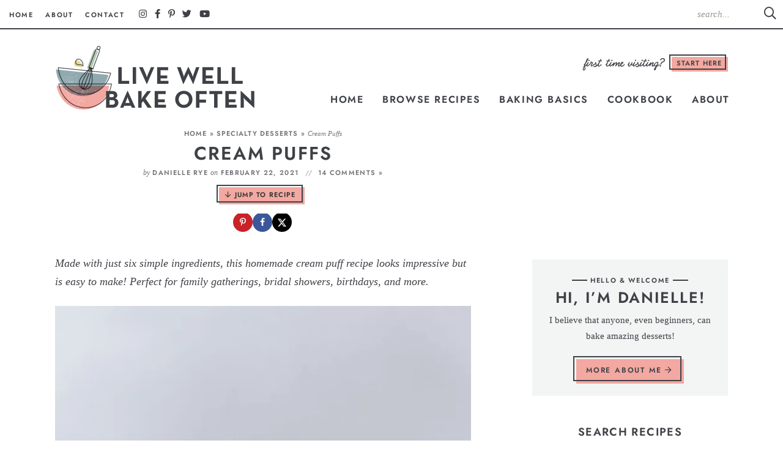

--- FILE ---
content_type: text/html
request_url: https://www.livewellbakeoften.com/cream-puffs/
body_size: 46226
content:
<!DOCTYPE html>
<html lang="en-US">
<head><meta charset="UTF-8" /><script>if(navigator.userAgent.match(/MSIE|Internet Explorer/i)||navigator.userAgent.match(/Trident\/7\..*?rv:11/i)){var href=document.location.href;if(!href.match(/[?&]nowprocket/)){if(href.indexOf("?")==-1){if(href.indexOf("#")==-1){document.location.href=href+"?nowprocket=1"}else{document.location.href=href.replace("#","?nowprocket=1#")}}else{if(href.indexOf("#")==-1){document.location.href=href+"&nowprocket=1"}else{document.location.href=href.replace("#","&nowprocket=1#")}}}}</script><script>(()=>{class RocketLazyLoadScripts{constructor(){this.v="2.0.4",this.userEvents=["keydown","keyup","mousedown","mouseup","mousemove","mouseover","mouseout","touchmove","touchstart","touchend","touchcancel","wheel","click","dblclick","input"],this.attributeEvents=["onblur","onclick","oncontextmenu","ondblclick","onfocus","onmousedown","onmouseenter","onmouseleave","onmousemove","onmouseout","onmouseover","onmouseup","onmousewheel","onscroll","onsubmit"]}async t(){this.i(),this.o(),/iP(ad|hone)/.test(navigator.userAgent)&&this.h(),this.u(),this.l(this),this.m(),this.k(this),this.p(this),this._(),await Promise.all([this.R(),this.L()]),this.lastBreath=Date.now(),this.S(this),this.P(),this.D(),this.O(),this.M(),await this.C(this.delayedScripts.normal),await this.C(this.delayedScripts.defer),await this.C(this.delayedScripts.async),await this.T(),await this.F(),await this.j(),await this.A(),window.dispatchEvent(new Event("rocket-allScriptsLoaded")),this.everythingLoaded=!0,this.lastTouchEnd&&await new Promise(t=>setTimeout(t,500-Date.now()+this.lastTouchEnd)),this.I(),this.H(),this.U(),this.W()}i(){this.CSPIssue=sessionStorage.getItem("rocketCSPIssue"),document.addEventListener("securitypolicyviolation",t=>{this.CSPIssue||"script-src-elem"!==t.violatedDirective||"data"!==t.blockedURI||(this.CSPIssue=!0,sessionStorage.setItem("rocketCSPIssue",!0))},{isRocket:!0})}o(){window.addEventListener("pageshow",t=>{this.persisted=t.persisted,this.realWindowLoadedFired=!0},{isRocket:!0}),window.addEventListener("pagehide",()=>{this.onFirstUserAction=null},{isRocket:!0})}h(){let t;function e(e){t=e}window.addEventListener("touchstart",e,{isRocket:!0}),window.addEventListener("touchend",function i(o){o.changedTouches[0]&&t.changedTouches[0]&&Math.abs(o.changedTouches[0].pageX-t.changedTouches[0].pageX)<10&&Math.abs(o.changedTouches[0].pageY-t.changedTouches[0].pageY)<10&&o.timeStamp-t.timeStamp<200&&(window.removeEventListener("touchstart",e,{isRocket:!0}),window.removeEventListener("touchend",i,{isRocket:!0}),"INPUT"===o.target.tagName&&"text"===o.target.type||(o.target.dispatchEvent(new TouchEvent("touchend",{target:o.target,bubbles:!0})),o.target.dispatchEvent(new MouseEvent("mouseover",{target:o.target,bubbles:!0})),o.target.dispatchEvent(new PointerEvent("click",{target:o.target,bubbles:!0,cancelable:!0,detail:1,clientX:o.changedTouches[0].clientX,clientY:o.changedTouches[0].clientY})),event.preventDefault()))},{isRocket:!0})}q(t){this.userActionTriggered||("mousemove"!==t.type||this.firstMousemoveIgnored?"keyup"===t.type||"mouseover"===t.type||"mouseout"===t.type||(this.userActionTriggered=!0,this.onFirstUserAction&&this.onFirstUserAction()):this.firstMousemoveIgnored=!0),"click"===t.type&&t.preventDefault(),t.stopPropagation(),t.stopImmediatePropagation(),"touchstart"===this.lastEvent&&"touchend"===t.type&&(this.lastTouchEnd=Date.now()),"click"===t.type&&(this.lastTouchEnd=0),this.lastEvent=t.type,t.composedPath&&t.composedPath()[0].getRootNode()instanceof ShadowRoot&&(t.rocketTarget=t.composedPath()[0]),this.savedUserEvents.push(t)}u(){this.savedUserEvents=[],this.userEventHandler=this.q.bind(this),this.userEvents.forEach(t=>window.addEventListener(t,this.userEventHandler,{passive:!1,isRocket:!0})),document.addEventListener("visibilitychange",this.userEventHandler,{isRocket:!0})}U(){this.userEvents.forEach(t=>window.removeEventListener(t,this.userEventHandler,{passive:!1,isRocket:!0})),document.removeEventListener("visibilitychange",this.userEventHandler,{isRocket:!0}),this.savedUserEvents.forEach(t=>{(t.rocketTarget||t.target).dispatchEvent(new window[t.constructor.name](t.type,t))})}m(){const t="return false",e=Array.from(this.attributeEvents,t=>"data-rocket-"+t),i="["+this.attributeEvents.join("],[")+"]",o="[data-rocket-"+this.attributeEvents.join("],[data-rocket-")+"]",s=(e,i,o)=>{o&&o!==t&&(e.setAttribute("data-rocket-"+i,o),e["rocket"+i]=new Function("event",o),e.setAttribute(i,t))};new MutationObserver(t=>{for(const n of t)"attributes"===n.type&&(n.attributeName.startsWith("data-rocket-")||this.everythingLoaded?n.attributeName.startsWith("data-rocket-")&&this.everythingLoaded&&this.N(n.target,n.attributeName.substring(12)):s(n.target,n.attributeName,n.target.getAttribute(n.attributeName))),"childList"===n.type&&n.addedNodes.forEach(t=>{if(t.nodeType===Node.ELEMENT_NODE)if(this.everythingLoaded)for(const i of[t,...t.querySelectorAll(o)])for(const t of i.getAttributeNames())e.includes(t)&&this.N(i,t.substring(12));else for(const e of[t,...t.querySelectorAll(i)])for(const t of e.getAttributeNames())this.attributeEvents.includes(t)&&s(e,t,e.getAttribute(t))})}).observe(document,{subtree:!0,childList:!0,attributeFilter:[...this.attributeEvents,...e]})}I(){this.attributeEvents.forEach(t=>{document.querySelectorAll("[data-rocket-"+t+"]").forEach(e=>{this.N(e,t)})})}N(t,e){const i=t.getAttribute("data-rocket-"+e);i&&(t.setAttribute(e,i),t.removeAttribute("data-rocket-"+e))}k(t){Object.defineProperty(HTMLElement.prototype,"onclick",{get(){return this.rocketonclick||null},set(e){this.rocketonclick=e,this.setAttribute(t.everythingLoaded?"onclick":"data-rocket-onclick","this.rocketonclick(event)")}})}S(t){function e(e,i){let o=e[i];e[i]=null,Object.defineProperty(e,i,{get:()=>o,set(s){t.everythingLoaded?o=s:e["rocket"+i]=o=s}})}e(document,"onreadystatechange"),e(window,"onload"),e(window,"onpageshow");try{Object.defineProperty(document,"readyState",{get:()=>t.rocketReadyState,set(e){t.rocketReadyState=e},configurable:!0}),document.readyState="loading"}catch(t){console.log("WPRocket DJE readyState conflict, bypassing")}}l(t){this.originalAddEventListener=EventTarget.prototype.addEventListener,this.originalRemoveEventListener=EventTarget.prototype.removeEventListener,this.savedEventListeners=[],EventTarget.prototype.addEventListener=function(e,i,o){o&&o.isRocket||!t.B(e,this)&&!t.userEvents.includes(e)||t.B(e,this)&&!t.userActionTriggered||e.startsWith("rocket-")||t.everythingLoaded?t.originalAddEventListener.call(this,e,i,o):(t.savedEventListeners.push({target:this,remove:!1,type:e,func:i,options:o}),"mouseenter"!==e&&"mouseleave"!==e||t.originalAddEventListener.call(this,e,t.savedUserEvents.push,o))},EventTarget.prototype.removeEventListener=function(e,i,o){o&&o.isRocket||!t.B(e,this)&&!t.userEvents.includes(e)||t.B(e,this)&&!t.userActionTriggered||e.startsWith("rocket-")||t.everythingLoaded?t.originalRemoveEventListener.call(this,e,i,o):t.savedEventListeners.push({target:this,remove:!0,type:e,func:i,options:o})}}J(t,e){this.savedEventListeners=this.savedEventListeners.filter(i=>{let o=i.type,s=i.target||window;return e!==o||t!==s||(this.B(o,s)&&(i.type="rocket-"+o),this.$(i),!1)})}H(){EventTarget.prototype.addEventListener=this.originalAddEventListener,EventTarget.prototype.removeEventListener=this.originalRemoveEventListener,this.savedEventListeners.forEach(t=>this.$(t))}$(t){t.remove?this.originalRemoveEventListener.call(t.target,t.type,t.func,t.options):this.originalAddEventListener.call(t.target,t.type,t.func,t.options)}p(t){let e;function i(e){return t.everythingLoaded?e:e.split(" ").map(t=>"load"===t||t.startsWith("load.")?"rocket-jquery-load":t).join(" ")}function o(o){function s(e){const s=o.fn[e];o.fn[e]=o.fn.init.prototype[e]=function(){return this[0]===window&&t.userActionTriggered&&("string"==typeof arguments[0]||arguments[0]instanceof String?arguments[0]=i(arguments[0]):"object"==typeof arguments[0]&&Object.keys(arguments[0]).forEach(t=>{const e=arguments[0][t];delete arguments[0][t],arguments[0][i(t)]=e})),s.apply(this,arguments),this}}if(o&&o.fn&&!t.allJQueries.includes(o)){const e={DOMContentLoaded:[],"rocket-DOMContentLoaded":[]};for(const t in e)document.addEventListener(t,()=>{e[t].forEach(t=>t())},{isRocket:!0});o.fn.ready=o.fn.init.prototype.ready=function(i){function s(){parseInt(o.fn.jquery)>2?setTimeout(()=>i.bind(document)(o)):i.bind(document)(o)}return"function"==typeof i&&(t.realDomReadyFired?!t.userActionTriggered||t.fauxDomReadyFired?s():e["rocket-DOMContentLoaded"].push(s):e.DOMContentLoaded.push(s)),o([])},s("on"),s("one"),s("off"),t.allJQueries.push(o)}e=o}t.allJQueries=[],o(window.jQuery),Object.defineProperty(window,"jQuery",{get:()=>e,set(t){o(t)}})}P(){const t=new Map;document.write=document.writeln=function(e){const i=document.currentScript,o=document.createRange(),s=i.parentElement;let n=t.get(i);void 0===n&&(n=i.nextSibling,t.set(i,n));const c=document.createDocumentFragment();o.setStart(c,0),c.appendChild(o.createContextualFragment(e)),s.insertBefore(c,n)}}async R(){return new Promise(t=>{this.userActionTriggered?t():this.onFirstUserAction=t})}async L(){return new Promise(t=>{document.addEventListener("DOMContentLoaded",()=>{this.realDomReadyFired=!0,t()},{isRocket:!0})})}async j(){return this.realWindowLoadedFired?Promise.resolve():new Promise(t=>{window.addEventListener("load",t,{isRocket:!0})})}M(){this.pendingScripts=[];this.scriptsMutationObserver=new MutationObserver(t=>{for(const e of t)e.addedNodes.forEach(t=>{"SCRIPT"!==t.tagName||t.noModule||t.isWPRocket||this.pendingScripts.push({script:t,promise:new Promise(e=>{const i=()=>{const i=this.pendingScripts.findIndex(e=>e.script===t);i>=0&&this.pendingScripts.splice(i,1),e()};t.addEventListener("load",i,{isRocket:!0}),t.addEventListener("error",i,{isRocket:!0}),setTimeout(i,1e3)})})})}),this.scriptsMutationObserver.observe(document,{childList:!0,subtree:!0})}async F(){await this.X(),this.pendingScripts.length?(await this.pendingScripts[0].promise,await this.F()):this.scriptsMutationObserver.disconnect()}D(){this.delayedScripts={normal:[],async:[],defer:[]},document.querySelectorAll("script[type$=rocketlazyloadscript]").forEach(t=>{t.hasAttribute("data-rocket-src")?t.hasAttribute("async")&&!1!==t.async?this.delayedScripts.async.push(t):t.hasAttribute("defer")&&!1!==t.defer||"module"===t.getAttribute("data-rocket-type")?this.delayedScripts.defer.push(t):this.delayedScripts.normal.push(t):this.delayedScripts.normal.push(t)})}async _(){await this.L();let t=[];document.querySelectorAll("script[type$=rocketlazyloadscript][data-rocket-src]").forEach(e=>{let i=e.getAttribute("data-rocket-src");if(i&&!i.startsWith("data:")){i.startsWith("//")&&(i=location.protocol+i);try{const o=new URL(i).origin;o!==location.origin&&t.push({src:o,crossOrigin:e.crossOrigin||"module"===e.getAttribute("data-rocket-type")})}catch(t){}}}),t=[...new Map(t.map(t=>[JSON.stringify(t),t])).values()],this.Y(t,"preconnect")}async G(t){if(await this.K(),!0!==t.noModule||!("noModule"in HTMLScriptElement.prototype))return new Promise(e=>{let i;function o(){(i||t).setAttribute("data-rocket-status","executed"),e()}try{if(navigator.userAgent.includes("Firefox/")||""===navigator.vendor||this.CSPIssue)i=document.createElement("script"),[...t.attributes].forEach(t=>{let e=t.nodeName;"type"!==e&&("data-rocket-type"===e&&(e="type"),"data-rocket-src"===e&&(e="src"),i.setAttribute(e,t.nodeValue))}),t.text&&(i.text=t.text),t.nonce&&(i.nonce=t.nonce),i.hasAttribute("src")?(i.addEventListener("load",o,{isRocket:!0}),i.addEventListener("error",()=>{i.setAttribute("data-rocket-status","failed-network"),e()},{isRocket:!0}),setTimeout(()=>{i.isConnected||e()},1)):(i.text=t.text,o()),i.isWPRocket=!0,t.parentNode.replaceChild(i,t);else{const i=t.getAttribute("data-rocket-type"),s=t.getAttribute("data-rocket-src");i?(t.type=i,t.removeAttribute("data-rocket-type")):t.removeAttribute("type"),t.addEventListener("load",o,{isRocket:!0}),t.addEventListener("error",i=>{this.CSPIssue&&i.target.src.startsWith("data:")?(console.log("WPRocket: CSP fallback activated"),t.removeAttribute("src"),this.G(t).then(e)):(t.setAttribute("data-rocket-status","failed-network"),e())},{isRocket:!0}),s?(t.fetchPriority="high",t.removeAttribute("data-rocket-src"),t.src=s):t.src="data:text/javascript;base64,"+window.btoa(unescape(encodeURIComponent(t.text)))}}catch(i){t.setAttribute("data-rocket-status","failed-transform"),e()}});t.setAttribute("data-rocket-status","skipped")}async C(t){const e=t.shift();return e?(e.isConnected&&await this.G(e),this.C(t)):Promise.resolve()}O(){this.Y([...this.delayedScripts.normal,...this.delayedScripts.defer,...this.delayedScripts.async],"preload")}Y(t,e){this.trash=this.trash||[];let i=!0;var o=document.createDocumentFragment();t.forEach(t=>{const s=t.getAttribute&&t.getAttribute("data-rocket-src")||t.src;if(s&&!s.startsWith("data:")){const n=document.createElement("link");n.href=s,n.rel=e,"preconnect"!==e&&(n.as="script",n.fetchPriority=i?"high":"low"),t.getAttribute&&"module"===t.getAttribute("data-rocket-type")&&(n.crossOrigin=!0),t.crossOrigin&&(n.crossOrigin=t.crossOrigin),t.integrity&&(n.integrity=t.integrity),t.nonce&&(n.nonce=t.nonce),o.appendChild(n),this.trash.push(n),i=!1}}),document.head.appendChild(o)}W(){this.trash.forEach(t=>t.remove())}async T(){try{document.readyState="interactive"}catch(t){}this.fauxDomReadyFired=!0;try{await this.K(),this.J(document,"readystatechange"),document.dispatchEvent(new Event("rocket-readystatechange")),await this.K(),document.rocketonreadystatechange&&document.rocketonreadystatechange(),await this.K(),this.J(document,"DOMContentLoaded"),document.dispatchEvent(new Event("rocket-DOMContentLoaded")),await this.K(),this.J(window,"DOMContentLoaded"),window.dispatchEvent(new Event("rocket-DOMContentLoaded"))}catch(t){console.error(t)}}async A(){try{document.readyState="complete"}catch(t){}try{await this.K(),this.J(document,"readystatechange"),document.dispatchEvent(new Event("rocket-readystatechange")),await this.K(),document.rocketonreadystatechange&&document.rocketonreadystatechange(),await this.K(),this.J(window,"load"),window.dispatchEvent(new Event("rocket-load")),await this.K(),window.rocketonload&&window.rocketonload(),await this.K(),this.allJQueries.forEach(t=>t(window).trigger("rocket-jquery-load")),await this.K(),this.J(window,"pageshow");const t=new Event("rocket-pageshow");t.persisted=this.persisted,window.dispatchEvent(t),await this.K(),window.rocketonpageshow&&window.rocketonpageshow({persisted:this.persisted})}catch(t){console.error(t)}}async K(){Date.now()-this.lastBreath>45&&(await this.X(),this.lastBreath=Date.now())}async X(){return document.hidden?new Promise(t=>setTimeout(t)):new Promise(t=>requestAnimationFrame(t))}B(t,e){return e===document&&"readystatechange"===t||(e===document&&"DOMContentLoaded"===t||(e===window&&"DOMContentLoaded"===t||(e===window&&"load"===t||e===window&&"pageshow"===t)))}static run(){(new RocketLazyLoadScripts).t()}}RocketLazyLoadScripts.run()})();</script>

<meta name="viewport" content="width=device-width, initial-scale=1" />
<link rel="profile" href="https://gmpg.org/xfn/11" />

<meta name='robots' content='index, follow, max-image-preview:large, max-snippet:-1, max-video-preview:-1' />
	<style>img:is([sizes="auto" i], [sizes^="auto," i]) { contain-intrinsic-size: 3000px 1500px }</style>
	<meta name="pinterest-rich-pin" content="false" />
	<!-- This site is optimized with the Yoast SEO plugin v26.3 - https://yoast.com/wordpress/plugins/seo/ -->
	<title>Homemade Cream Puff Recipe - Live Well Bake Often</title><link rel="preload" href="https://www.livewellbakeoften.com/wp-content/themes/livewellbakeoften2022/mobile-header/logo-mobile.png" as="image" fetchpriority="high"><link rel="preload" href="https://www.livewellbakeoften.com/wp-content/themes/livewellbakeoften2022/images/logo@2x.png" as="image" imagesrcset="https://www.livewellbakeoften.com/wp-content/themes/livewellbakeoften2022/images/logo.png 1x,
	               https://www.livewellbakeoften.com/wp-content/themes/livewellbakeoften2022/images/logo@2x.png 2x" fetchpriority="high">
<link data-rocket-prefetch href="https://scripts.clarity.ms" rel="dns-prefetch">
<link data-rocket-prefetch href="https://assets.pinterest.com" rel="dns-prefetch">
<link data-rocket-prefetch href="https://www.clarity.ms" rel="dns-prefetch">
<link data-rocket-prefetch href="https://www.google-analytics.com" rel="dns-prefetch">
<link data-rocket-prefetch href="https://www.googletagmanager.com" rel="dns-prefetch">
<link data-rocket-prefetch href="https://exchange.mediavine.com" rel="dns-prefetch">
<link data-rocket-prefetch href="https://scripts.mediavine.com" rel="dns-prefetch">
<link data-rocket-prefetch href="https://securepubads.g.doubleclick.net" rel="dns-prefetch">
<link data-rocket-prefetch href="https://eu-us.consentmanager.net" rel="dns-prefetch">
<link data-rocket-prefetch href="https://eu-us-cdn.consentmanager.net" rel="dns-prefetch">
<link data-rocket-prefetch href="https://faves.grow.me" rel="dns-prefetch">
<link data-rocket-prefetch href="https://stats.wp.com" rel="dns-prefetch">
<link data-rocket-prefetch href="https://app.grow.me" rel="dns-prefetch">
	<meta name="description" content="Made with just six simple ingredients, this homemade cream puff recipe looks impressive but is actually very easy to make!" />
	<link rel="canonical" href="https://www.livewellbakeoften.com/cream-puffs/" />
	<meta name="author" content="Danielle Rye" />
	<meta name="twitter:label1" content="Written by" />
	<meta name="twitter:data1" content="Danielle Rye" />
	<meta name="twitter:label2" content="Est. reading time" />
	<meta name="twitter:data2" content="6 minutes" />
	<script type="application/ld+json" class="yoast-schema-graph">{"@context":"https://schema.org","@graph":[{"@type":"Article","@id":"https://www.livewellbakeoften.com/cream-puffs/#article","isPartOf":{"@id":"https://www.livewellbakeoften.com/cream-puffs/"},"author":{"name":"Danielle Rye","@id":"https://www.livewellbakeoften.com/#/schema/person/1cf6afb2ac9ff651505ad28223a267ef"},"headline":"Cream Puffs","datePublished":"2021-02-22T11:00:54+00:00","dateModified":"2021-02-22T17:22:06+00:00","wordCount":1732,"commentCount":14,"publisher":{"@id":"https://www.livewellbakeoften.com/#organization"},"image":{"@id":"https://www.livewellbakeoften.com/cream-puffs/#primaryimage"},"thumbnailUrl":"https://i0.wp.com/www.livewellbakeoften.com/wp-content/uploads/2020/12/Cream-Puffs-11s.jpg?fit=1200%2C1200&ssl=1","keywords":["all-purpose flour","butter","eggs","granulated sugar"],"articleSection":["Specialty Desserts"],"inLanguage":"en-US","potentialAction":[{"@type":"CommentAction","name":"Comment","target":["https://www.livewellbakeoften.com/cream-puffs/#respond"]}]},{"@type":"WebPage","@id":"https://www.livewellbakeoften.com/cream-puffs/","url":"https://www.livewellbakeoften.com/cream-puffs/","name":"Homemade Cream Puff Recipe - Live Well Bake Often","isPartOf":{"@id":"https://www.livewellbakeoften.com/#website"},"primaryImageOfPage":{"@id":"https://www.livewellbakeoften.com/cream-puffs/#primaryimage"},"image":{"@id":"https://www.livewellbakeoften.com/cream-puffs/#primaryimage"},"thumbnailUrl":"https://i0.wp.com/www.livewellbakeoften.com/wp-content/uploads/2020/12/Cream-Puffs-11s.jpg?fit=1200%2C1200&ssl=1","datePublished":"2021-02-22T11:00:54+00:00","dateModified":"2021-02-22T17:22:06+00:00","description":"Made with just six simple ingredients, this homemade cream puff recipe looks impressive but is actually very easy to make!","breadcrumb":{"@id":"https://www.livewellbakeoften.com/cream-puffs/#breadcrumb"},"inLanguage":"en-US","potentialAction":[{"@type":"ReadAction","target":["https://www.livewellbakeoften.com/cream-puffs/"]}]},{"@type":"ImageObject","inLanguage":"en-US","@id":"https://www.livewellbakeoften.com/cream-puffs/#primaryimage","url":"https://i0.wp.com/www.livewellbakeoften.com/wp-content/uploads/2020/12/Cream-Puffs-11s.jpg?fit=1200%2C1200&ssl=1","contentUrl":"https://i0.wp.com/www.livewellbakeoften.com/wp-content/uploads/2020/12/Cream-Puffs-11s.jpg?fit=1200%2C1200&ssl=1","width":1200,"height":1200,"caption":"Side view of homemade cream puffs filled with whipped cream on a white plate."},{"@type":"BreadcrumbList","@id":"https://www.livewellbakeoften.com/cream-puffs/#breadcrumb","itemListElement":[{"@type":"ListItem","position":1,"name":"Home","item":"https://www.livewellbakeoften.com/"},{"@type":"ListItem","position":2,"name":"Specialty Desserts","item":"https://www.livewellbakeoften.com/category/specialty-desserts/"},{"@type":"ListItem","position":3,"name":"Cream Puffs"}]},{"@type":"WebSite","@id":"https://www.livewellbakeoften.com/#website","url":"https://www.livewellbakeoften.com/","name":"Live Well Bake Often","description":"","publisher":{"@id":"https://www.livewellbakeoften.com/#organization"},"potentialAction":[{"@type":"SearchAction","target":{"@type":"EntryPoint","urlTemplate":"https://www.livewellbakeoften.com/?s={search_term_string}"},"query-input":{"@type":"PropertyValueSpecification","valueRequired":true,"valueName":"search_term_string"}}],"inLanguage":"en-US"},{"@type":"Organization","@id":"https://www.livewellbakeoften.com/#organization","name":"Live Well Bake Often","url":"https://www.livewellbakeoften.com/","logo":{"@type":"ImageObject","inLanguage":"en-US","@id":"https://www.livewellbakeoften.com/#/schema/logo/image/","url":"https://i1.wp.com/www.livewellbakeoften.com/wp-content/uploads/2019/07/Logo-31.jpg?fit=300%2C300&ssl=1","contentUrl":"https://i1.wp.com/www.livewellbakeoften.com/wp-content/uploads/2019/07/Logo-31.jpg?fit=300%2C300&ssl=1","width":300,"height":300,"caption":"Live Well Bake Often"},"image":{"@id":"https://www.livewellbakeoften.com/#/schema/logo/image/"},"sameAs":["https://www.facebook.com/livewellbakeoften/","https://x.com/livewellbake","https://www.instagram.com/livewellbakeoften/","http://pinterest.com/livewellbake","https://www.youtube.com/channel/UCD-j3_B7SEn7PpR-nH5nQNQ"]},{"@type":"Person","@id":"https://www.livewellbakeoften.com/#/schema/person/1cf6afb2ac9ff651505ad28223a267ef","name":"Danielle Rye","image":{"@type":"ImageObject","inLanguage":"en-US","@id":"https://www.livewellbakeoften.com/#/schema/person/image/","url":"https://secure.gravatar.com/avatar/e4ef92b92c2d13d570034d5e088a8f6aacd8eeb91c1e1d8dfd52fa539bbbc81e?s=96&d=blank&r=g","contentUrl":"https://secure.gravatar.com/avatar/e4ef92b92c2d13d570034d5e088a8f6aacd8eeb91c1e1d8dfd52fa539bbbc81e?s=96&d=blank&r=g","caption":"Danielle Rye"},"sameAs":["https://www.livewellbakeoften.com/about/"],"url":"https://www.livewellbakeoften.com/author/livewellbakeoftengmail-com/"},{"@type":"Recipe","name":"Cream Puffs","author":{"@id":"https://www.livewellbakeoften.com/#/schema/person/1cf6afb2ac9ff651505ad28223a267ef"},"description":"Made with just six simple ingredients, this homemade cream puff recipe looks impressive but is easy to make! Perfect for family gatherings, bridal showers, birthdays, and more.","datePublished":"2021-02-22T05:00:54+00:00","image":["https://www.livewellbakeoften.com/wp-content/uploads/2020/12/Cream-Puffs-11s.jpg","https://www.livewellbakeoften.com/wp-content/uploads/2020/12/Cream-Puffs-11s-500x500.jpg","https://www.livewellbakeoften.com/wp-content/uploads/2020/12/Cream-Puffs-11s-500x375.jpg","https://www.livewellbakeoften.com/wp-content/uploads/2020/12/Cream-Puffs-11s-480x270.jpg"],"video":{"name":"Cream Puffs","description":"Made with just six simple ingredients, this homemade cream puff recipe looks impressive but is easy to make! Perfect for family gatherings, bridal showers, birthdays, and more.","thumbnailUrl":"https://mediavine-res.cloudinary.com/image/upload/s--uyV7S8RU--/c_limit,f_auto,fl_lossy,h_1080,q_auto,w_1920/v1611845367/fjxwcpznq3hk4inkwnyt.jpg","embedUrl":"https://video.mediavine.com/videos/qzrl5baptrwxs0rourdu.js","contentUrl":"https://mediavine-res.cloudinary.com/video/upload/t_original/v1611845888/qzrl5baptrwxs0rourdu.mp4","uploadDate":"2021-01-28T14:58:52+00:00","duration":"PT65S","@type":"VideoObject"},"recipeYield":["20","20 cream puffs"],"prepTime":"PT60M","cookTime":"PT45M","totalTime":"PT105M","recipeIngredient":["1 cup (240 ml) water","½ cup (115 grams) unsalted butter (, sliced into tablespoon sized pieces)","2 teaspoons granulated sugar","¼ teaspoon salt","1 cup (125 grams) all-purpose flour (, spooned &amp; leveled)","4  large eggs (, room temperature)","Egg Wash: 1 large egg plus 1 tablespoon water"],"recipeInstructions":[{"@type":"HowToStep","text":"Preheat the oven to 375°F (190°C). Tear off a large piece of parchment paper the same size as your baking sheets and use a 2-inch cookie cutter to draw 10 2-inch circles on it, making sure to leave some space between each one (this will be your template for piping the dough). Line two large baking sheets with parchment paper and set aside.","name":"Preheat the oven to 375°F (190°C). Tear off a large piece of parchment paper the same size as your baking sheets and use a 2-inch cookie cutter to draw 10 2-inch circles on it, making sure to leave some space between each one (this will be your template for piping the dough). Line two large baking sheets with parchment paper and set aside.","url":"https://www.livewellbakeoften.com/cream-puffs/#wprm-recipe-23171-step-0-0"},{"@type":"HowToStep","text":"Combine water, sliced butter, sugar, and salt in a large saucepan. Place the saucepan over medium heat and bring to a boil, stirring occasionally.","name":"Combine water, sliced butter, sugar, and salt in a large saucepan. Place the saucepan over medium heat and bring to a boil, stirring occasionally.","url":"https://www.livewellbakeoften.com/cream-puffs/#wprm-recipe-23171-step-0-1"},{"@type":"HowToStep","text":"Stir in the cup of flour with a wooden spoon until fully combined. Keep the mixture over medium heat and continue stirring until the mixture pulls away from the sides of the pan, forms a smooth dough, and leaves a film on the bottom of the pan (about 2 to 3 minutes).","name":"Stir in the cup of flour with a wooden spoon until fully combined. Keep the mixture over medium heat and continue stirring until the mixture pulls away from the sides of the pan, forms a smooth dough, and leaves a film on the bottom of the pan (about 2 to 3 minutes).","url":"https://www.livewellbakeoften.com/cream-puffs/#wprm-recipe-23171-step-0-2"},{"@type":"HowToStep","text":"Remove the mixture from the heat and transfer it to a large heat-proof bowl to cool slightly for 3 minutes.","name":"Remove the mixture from the heat and transfer it to a large heat-proof bowl to cool slightly for 3 minutes.","url":"https://www.livewellbakeoften.com/cream-puffs/#wprm-recipe-23171-step-0-3"},{"@type":"HowToStep","text":"Mix in the eggs, one at a time, with a wooden spoon or an electric mixer, making sure to mix in each one until fully combined before adding the next. Once the 4th egg is fully mixed in, the dough should hold a V-shape on the end of the spoon or beaters.","name":"Mix in the eggs, one at a time, with a wooden spoon or an electric mixer, making sure to mix in each one until fully combined before adding the next. Once the 4th egg is fully mixed in, the dough should hold a V-shape on the end of the spoon or beaters.","url":"https://www.livewellbakeoften.com/cream-puffs/#wprm-recipe-23171-step-0-4"},{"@type":"HowToStep","text":"Transfer the dough to a large piping bag fitted with a ½-inch round piping tip (I use the Wilton 1A tip).","name":"Transfer the dough to a large piping bag fitted with a ½-inch round piping tip (I use the Wilton 1A tip).","url":"https://www.livewellbakeoften.com/cream-puffs/#wprm-recipe-23171-step-0-5"},{"@type":"HowToStep","text":"Place the template underneath the parchment paper on one of your prepared baking sheets. Place the piping bag perpendicular to the parchment paper about ½-inch above it, this will ensure that the cream puffs rise straight up. Applying even pressure, pipe 2-inch circles, letting them expand in both height and width, and making sure to swirl the tip when you are done (do not pull straight up). Remove the template beneath the parchment paper and repeat with the other baking baking sheet, you should end up with 18 to 20 circles total.","name":"Place the template underneath the parchment paper on one of your prepared baking sheets. Place the piping bag perpendicular to the parchment paper about ½-inch above it, this will ensure that the cream puffs rise straight up. Applying even pressure, pipe 2-inch circles, letting them expand in both height and width, and making sure to swirl the tip when you are done (do not pull straight up). Remove the template beneath the parchment paper and repeat with the other baking baking sheet, you should end up with 18 to 20 circles total.","url":"https://www.livewellbakeoften.com/cream-puffs/#wprm-recipe-23171-step-0-6"},{"@type":"HowToStep","text":"Dip your finger in a little water and gently smooth out any pointed peaks.","name":"Dip your finger in a little water and gently smooth out any pointed peaks.","url":"https://www.livewellbakeoften.com/cream-puffs/#wprm-recipe-23171-step-0-7"},{"@type":"HowToStep","text":"To make the egg wash: In a small mixing bowl, whisk the egg and water together until fully combined. Gently brush the top of each one with the egg wash.","name":"To make the egg wash: In a small mixing bowl, whisk the egg and water together until fully combined. Gently brush the top of each one with the egg wash.","url":"https://www.livewellbakeoften.com/cream-puffs/#wprm-recipe-23171-step-0-8"},{"@type":"HowToStep","text":"Bake for 30 to 35 minutes or until the cream puffs are golden brown, making sure not to open the oven door as they are baking. Once they’re done, turn the oven off, remove them from the oven, use a knife or skewer to pierce a hole in the side of each one, then return to the oven with the door cracked open for 10 minutes.","name":"Bake for 30 to 35 minutes or until the cream puffs are golden brown, making sure not to open the oven door as they are baking. Once they’re done, turn the oven off, remove them from the oven, use a knife or skewer to pierce a hole in the side of each one, then return to the oven with the door cracked open for 10 minutes.","url":"https://www.livewellbakeoften.com/cream-puffs/#wprm-recipe-23171-step-0-9"},{"@type":"HowToStep","text":"Remove from the oven and carefully transfer to a wire rack to cool completely. Once cooled fill with whipped cream, pastry cream, or your favorite filling.","name":"Remove from the oven and carefully transfer to a wire rack to cool completely. Once cooled fill with whipped cream, pastry cream, or your favorite filling.","url":"https://www.livewellbakeoften.com/cream-puffs/#wprm-recipe-23171-step-0-10"}],"recipeCategory":["Dessert"],"recipeCuisine":["French"],"keywords":"cream puff, cream puff shells","@id":"https://www.livewellbakeoften.com/cream-puffs/#recipe","isPartOf":{"@id":"https://www.livewellbakeoften.com/cream-puffs/#article"},"mainEntityOfPage":"https://www.livewellbakeoften.com/cream-puffs/"}]}</script>
	<!-- / Yoast SEO plugin. -->


<!-- Hubbub v.2.27.1 https://morehubbub.com/ -->
<meta property="og:locale" content="en_US" />
<meta property="og:type" content="article" />
<meta property="og:title" content="Homemade Cream Puff Recipe - Live Well Bake Often" />
<meta property="og:description" content="Made with just six simple ingredients, this homemade cream puff recipe looks impressive but is actually very easy to make!" />
<meta property="og:url" content="https://www.livewellbakeoften.com/cream-puffs/" />
<meta property="og:site_name" content="Live Well Bake Often" />
<meta property="og:updated_time" content="2021-02-22T11:22:06+00:00" />
<meta property="article:published_time" content="2021-02-22T05:00:54+00:00" />
<meta property="article:modified_time" content="2021-02-22T11:22:06+00:00" />
<meta name="twitter:card" content="summary_large_image" />
<meta name="twitter:title" content="Homemade Cream Puff Recipe - Live Well Bake Often" />
<meta name="twitter:description" content="Made with just six simple ingredients, this homemade cream puff recipe looks impressive but is actually very easy to make!" />
<meta class="flipboard-article" content="Made with just six simple ingredients, this homemade cream puff recipe looks impressive but is actually very easy to make!" />
<meta property="og:image" content="https://i0.wp.com/www.livewellbakeoften.com/wp-content/uploads/2020/12/Cream-Puffs-11s.jpg?fit=1200%2C1200&amp;ssl=1" />
<meta name="twitter:image" content="https://i0.wp.com/www.livewellbakeoften.com/wp-content/uploads/2020/12/Cream-Puffs-11s.jpg?fit=1200%2C1200&amp;ssl=1" />
<meta property="og:image:width" content="1200" />
<meta property="og:image:height" content="1200" />
<!-- Hubbub v.2.27.1 https://morehubbub.com/ -->
<link rel='dns-prefetch' href='//scripts.mediavine.com' />
<link rel='dns-prefetch' href='//stats.wp.com' />

<link rel='preconnect' href='//i0.wp.com' />
<link rel="alternate" type="application/rss+xml" title="Live Well Bake Often &raquo; Cream Puffs Comments Feed" href="https://www.livewellbakeoften.com/cream-puffs/feed/" />
<script type="rocketlazyloadscript">(()=>{"use strict";const e=[400,500,600,700,800,900],t=e=>`wprm-min-${e}`,n=e=>`wprm-max-${e}`,s=new Set,o="ResizeObserver"in window,r=o?new ResizeObserver((e=>{for(const t of e)c(t.target)})):null,i=.5/(window.devicePixelRatio||1);function c(s){const o=s.getBoundingClientRect().width||0;for(let r=0;r<e.length;r++){const c=e[r],a=o<=c+i;o>c+i?s.classList.add(t(c)):s.classList.remove(t(c)),a?s.classList.add(n(c)):s.classList.remove(n(c))}}function a(e){s.has(e)||(s.add(e),r&&r.observe(e),c(e))}!function(e=document){e.querySelectorAll(".wprm-recipe").forEach(a)}();if(new MutationObserver((e=>{for(const t of e)for(const e of t.addedNodes)e instanceof Element&&(e.matches?.(".wprm-recipe")&&a(e),e.querySelectorAll?.(".wprm-recipe").forEach(a))})).observe(document.documentElement,{childList:!0,subtree:!0}),!o){let e=0;addEventListener("resize",(()=>{e&&cancelAnimationFrame(e),e=requestAnimationFrame((()=>s.forEach(c)))}),{passive:!0})}})();</script><style id='wp-emoji-styles-inline-css' type='text/css'>

	img.wp-smiley, img.emoji {
		display: inline !important;
		border: none !important;
		box-shadow: none !important;
		height: 1em !important;
		width: 1em !important;
		margin: 0 0.07em !important;
		vertical-align: -0.1em !important;
		background: none !important;
		padding: 0 !important;
	}
</style>
<link rel='stylesheet' id='wp-block-library-css' href='https://www.livewellbakeoften.com/wp-includes/css/dist/block-library/style.min.css?ver=da0501a2405bf653e2b831034e68bd93' type='text/css' media='all' />
<style id='classic-theme-styles-inline-css' type='text/css'>
/*! This file is auto-generated */
.wp-block-button__link{color:#fff;background-color:#32373c;border-radius:9999px;box-shadow:none;text-decoration:none;padding:calc(.667em + 2px) calc(1.333em + 2px);font-size:1.125em}.wp-block-file__button{background:#32373c;color:#fff;text-decoration:none}
</style>
<link rel='stylesheet' id='mediaelement-css' href='https://www.livewellbakeoften.com/wp-includes/js/mediaelement/mediaelementplayer-legacy.min.css?ver=4.2.17' type='text/css' media='all' />
<link rel='stylesheet' id='wp-mediaelement-css' href='https://www.livewellbakeoften.com/wp-includes/js/mediaelement/wp-mediaelement.min.css?ver=da0501a2405bf653e2b831034e68bd93' type='text/css' media='all' />
<style id='jetpack-sharing-buttons-style-inline-css' type='text/css'>
.jetpack-sharing-buttons__services-list{display:flex;flex-direction:row;flex-wrap:wrap;gap:0;list-style-type:none;margin:5px;padding:0}.jetpack-sharing-buttons__services-list.has-small-icon-size{font-size:12px}.jetpack-sharing-buttons__services-list.has-normal-icon-size{font-size:16px}.jetpack-sharing-buttons__services-list.has-large-icon-size{font-size:24px}.jetpack-sharing-buttons__services-list.has-huge-icon-size{font-size:36px}@media print{.jetpack-sharing-buttons__services-list{display:none!important}}.editor-styles-wrapper .wp-block-jetpack-sharing-buttons{gap:0;padding-inline-start:0}ul.jetpack-sharing-buttons__services-list.has-background{padding:1.25em 2.375em}
</style>
<link data-minify="1" rel='stylesheet' id='wprm-public-css' href='https://www.livewellbakeoften.com/wp-content/cache/min/1/wp-content/plugins/wp-recipe-maker/dist/public-modern.css?ver=1765138221' type='text/css' media='all' />
<link data-minify="1" rel='stylesheet' id='wprmp-public-css' href='https://www.livewellbakeoften.com/wp-content/cache/min/1/wp-content/plugins/wp-recipe-maker-premium/dist/public-premium.css?ver=1765138221' type='text/css' media='all' />
<style id='global-styles-inline-css' type='text/css'>
:root{--wp--preset--aspect-ratio--square: 1;--wp--preset--aspect-ratio--4-3: 4/3;--wp--preset--aspect-ratio--3-4: 3/4;--wp--preset--aspect-ratio--3-2: 3/2;--wp--preset--aspect-ratio--2-3: 2/3;--wp--preset--aspect-ratio--16-9: 16/9;--wp--preset--aspect-ratio--9-16: 9/16;--wp--preset--color--black: #000000;--wp--preset--color--cyan-bluish-gray: #abb8c3;--wp--preset--color--white: #ffffff;--wp--preset--color--pale-pink: #f78da7;--wp--preset--color--vivid-red: #cf2e2e;--wp--preset--color--luminous-vivid-orange: #ff6900;--wp--preset--color--luminous-vivid-amber: #fcb900;--wp--preset--color--light-green-cyan: #7bdcb5;--wp--preset--color--vivid-green-cyan: #00d084;--wp--preset--color--pale-cyan-blue: #8ed1fc;--wp--preset--color--vivid-cyan-blue: #0693e3;--wp--preset--color--vivid-purple: #9b51e0;--wp--preset--color--lightgray: #f3f4f4;--wp--preset--color--blue: #6e8f96;--wp--preset--color--lightblue: #b7c7cb;--wp--preset--color--pink: #E29B92;--wp--preset--color--lightpink: #F9EBE9;--wp--preset--color--mint: #b3c7b6;--wp--preset--color--lightmint: #d9e3db;--wp--preset--color--charcoal: #414347;--wp--preset--gradient--vivid-cyan-blue-to-vivid-purple: linear-gradient(135deg,rgba(6,147,227,1) 0%,rgb(155,81,224) 100%);--wp--preset--gradient--light-green-cyan-to-vivid-green-cyan: linear-gradient(135deg,rgb(122,220,180) 0%,rgb(0,208,130) 100%);--wp--preset--gradient--luminous-vivid-amber-to-luminous-vivid-orange: linear-gradient(135deg,rgba(252,185,0,1) 0%,rgba(255,105,0,1) 100%);--wp--preset--gradient--luminous-vivid-orange-to-vivid-red: linear-gradient(135deg,rgba(255,105,0,1) 0%,rgb(207,46,46) 100%);--wp--preset--gradient--very-light-gray-to-cyan-bluish-gray: linear-gradient(135deg,rgb(238,238,238) 0%,rgb(169,184,195) 100%);--wp--preset--gradient--cool-to-warm-spectrum: linear-gradient(135deg,rgb(74,234,220) 0%,rgb(151,120,209) 20%,rgb(207,42,186) 40%,rgb(238,44,130) 60%,rgb(251,105,98) 80%,rgb(254,248,76) 100%);--wp--preset--gradient--blush-light-purple: linear-gradient(135deg,rgb(255,206,236) 0%,rgb(152,150,240) 100%);--wp--preset--gradient--blush-bordeaux: linear-gradient(135deg,rgb(254,205,165) 0%,rgb(254,45,45) 50%,rgb(107,0,62) 100%);--wp--preset--gradient--luminous-dusk: linear-gradient(135deg,rgb(255,203,112) 0%,rgb(199,81,192) 50%,rgb(65,88,208) 100%);--wp--preset--gradient--pale-ocean: linear-gradient(135deg,rgb(255,245,203) 0%,rgb(182,227,212) 50%,rgb(51,167,181) 100%);--wp--preset--gradient--electric-grass: linear-gradient(135deg,rgb(202,248,128) 0%,rgb(113,206,126) 100%);--wp--preset--gradient--midnight: linear-gradient(135deg,rgb(2,3,129) 0%,rgb(40,116,252) 100%);--wp--preset--font-size--small: 13px;--wp--preset--font-size--medium: 20px;--wp--preset--font-size--large: 36px;--wp--preset--font-size--x-large: 42px;--wp--preset--spacing--20: 0.44rem;--wp--preset--spacing--30: 0.67rem;--wp--preset--spacing--40: 1rem;--wp--preset--spacing--50: 1.5rem;--wp--preset--spacing--60: 2.25rem;--wp--preset--spacing--70: 3.38rem;--wp--preset--spacing--80: 5.06rem;--wp--preset--shadow--natural: 6px 6px 9px rgba(0, 0, 0, 0.2);--wp--preset--shadow--deep: 12px 12px 50px rgba(0, 0, 0, 0.4);--wp--preset--shadow--sharp: 6px 6px 0px rgba(0, 0, 0, 0.2);--wp--preset--shadow--outlined: 6px 6px 0px -3px rgba(255, 255, 255, 1), 6px 6px rgba(0, 0, 0, 1);--wp--preset--shadow--crisp: 6px 6px 0px rgba(0, 0, 0, 1);}:where(.is-layout-flex){gap: 0.5em;}:where(.is-layout-grid){gap: 0.5em;}body .is-layout-flex{display: flex;}.is-layout-flex{flex-wrap: wrap;align-items: center;}.is-layout-flex > :is(*, div){margin: 0;}body .is-layout-grid{display: grid;}.is-layout-grid > :is(*, div){margin: 0;}:where(.wp-block-columns.is-layout-flex){gap: 2em;}:where(.wp-block-columns.is-layout-grid){gap: 2em;}:where(.wp-block-post-template.is-layout-flex){gap: 1.25em;}:where(.wp-block-post-template.is-layout-grid){gap: 1.25em;}.has-black-color{color: var(--wp--preset--color--black) !important;}.has-cyan-bluish-gray-color{color: var(--wp--preset--color--cyan-bluish-gray) !important;}.has-white-color{color: var(--wp--preset--color--white) !important;}.has-pale-pink-color{color: var(--wp--preset--color--pale-pink) !important;}.has-vivid-red-color{color: var(--wp--preset--color--vivid-red) !important;}.has-luminous-vivid-orange-color{color: var(--wp--preset--color--luminous-vivid-orange) !important;}.has-luminous-vivid-amber-color{color: var(--wp--preset--color--luminous-vivid-amber) !important;}.has-light-green-cyan-color{color: var(--wp--preset--color--light-green-cyan) !important;}.has-vivid-green-cyan-color{color: var(--wp--preset--color--vivid-green-cyan) !important;}.has-pale-cyan-blue-color{color: var(--wp--preset--color--pale-cyan-blue) !important;}.has-vivid-cyan-blue-color{color: var(--wp--preset--color--vivid-cyan-blue) !important;}.has-vivid-purple-color{color: var(--wp--preset--color--vivid-purple) !important;}.has-black-background-color{background-color: var(--wp--preset--color--black) !important;}.has-cyan-bluish-gray-background-color{background-color: var(--wp--preset--color--cyan-bluish-gray) !important;}.has-white-background-color{background-color: var(--wp--preset--color--white) !important;}.has-pale-pink-background-color{background-color: var(--wp--preset--color--pale-pink) !important;}.has-vivid-red-background-color{background-color: var(--wp--preset--color--vivid-red) !important;}.has-luminous-vivid-orange-background-color{background-color: var(--wp--preset--color--luminous-vivid-orange) !important;}.has-luminous-vivid-amber-background-color{background-color: var(--wp--preset--color--luminous-vivid-amber) !important;}.has-light-green-cyan-background-color{background-color: var(--wp--preset--color--light-green-cyan) !important;}.has-vivid-green-cyan-background-color{background-color: var(--wp--preset--color--vivid-green-cyan) !important;}.has-pale-cyan-blue-background-color{background-color: var(--wp--preset--color--pale-cyan-blue) !important;}.has-vivid-cyan-blue-background-color{background-color: var(--wp--preset--color--vivid-cyan-blue) !important;}.has-vivid-purple-background-color{background-color: var(--wp--preset--color--vivid-purple) !important;}.has-black-border-color{border-color: var(--wp--preset--color--black) !important;}.has-cyan-bluish-gray-border-color{border-color: var(--wp--preset--color--cyan-bluish-gray) !important;}.has-white-border-color{border-color: var(--wp--preset--color--white) !important;}.has-pale-pink-border-color{border-color: var(--wp--preset--color--pale-pink) !important;}.has-vivid-red-border-color{border-color: var(--wp--preset--color--vivid-red) !important;}.has-luminous-vivid-orange-border-color{border-color: var(--wp--preset--color--luminous-vivid-orange) !important;}.has-luminous-vivid-amber-border-color{border-color: var(--wp--preset--color--luminous-vivid-amber) !important;}.has-light-green-cyan-border-color{border-color: var(--wp--preset--color--light-green-cyan) !important;}.has-vivid-green-cyan-border-color{border-color: var(--wp--preset--color--vivid-green-cyan) !important;}.has-pale-cyan-blue-border-color{border-color: var(--wp--preset--color--pale-cyan-blue) !important;}.has-vivid-cyan-blue-border-color{border-color: var(--wp--preset--color--vivid-cyan-blue) !important;}.has-vivid-purple-border-color{border-color: var(--wp--preset--color--vivid-purple) !important;}.has-vivid-cyan-blue-to-vivid-purple-gradient-background{background: var(--wp--preset--gradient--vivid-cyan-blue-to-vivid-purple) !important;}.has-light-green-cyan-to-vivid-green-cyan-gradient-background{background: var(--wp--preset--gradient--light-green-cyan-to-vivid-green-cyan) !important;}.has-luminous-vivid-amber-to-luminous-vivid-orange-gradient-background{background: var(--wp--preset--gradient--luminous-vivid-amber-to-luminous-vivid-orange) !important;}.has-luminous-vivid-orange-to-vivid-red-gradient-background{background: var(--wp--preset--gradient--luminous-vivid-orange-to-vivid-red) !important;}.has-very-light-gray-to-cyan-bluish-gray-gradient-background{background: var(--wp--preset--gradient--very-light-gray-to-cyan-bluish-gray) !important;}.has-cool-to-warm-spectrum-gradient-background{background: var(--wp--preset--gradient--cool-to-warm-spectrum) !important;}.has-blush-light-purple-gradient-background{background: var(--wp--preset--gradient--blush-light-purple) !important;}.has-blush-bordeaux-gradient-background{background: var(--wp--preset--gradient--blush-bordeaux) !important;}.has-luminous-dusk-gradient-background{background: var(--wp--preset--gradient--luminous-dusk) !important;}.has-pale-ocean-gradient-background{background: var(--wp--preset--gradient--pale-ocean) !important;}.has-electric-grass-gradient-background{background: var(--wp--preset--gradient--electric-grass) !important;}.has-midnight-gradient-background{background: var(--wp--preset--gradient--midnight) !important;}.has-small-font-size{font-size: var(--wp--preset--font-size--small) !important;}.has-medium-font-size{font-size: var(--wp--preset--font-size--medium) !important;}.has-large-font-size{font-size: var(--wp--preset--font-size--large) !important;}.has-x-large-font-size{font-size: var(--wp--preset--font-size--x-large) !important;}
:where(.wp-block-post-template.is-layout-flex){gap: 1.25em;}:where(.wp-block-post-template.is-layout-grid){gap: 1.25em;}
:where(.wp-block-columns.is-layout-flex){gap: 2em;}:where(.wp-block-columns.is-layout-grid){gap: 2em;}
:root :where(.wp-block-pullquote){font-size: 1.5em;line-height: 1.6;}
</style>
<link data-minify="1" rel='stylesheet' id='font-awesome-css' href='https://www.livewellbakeoften.com/wp-content/cache/min/1/wp-content/themes/livewellbakeoften2022/fontawesome-subset/css/all.css?ver=1765138221' type='text/css' media='all' />
<link data-minify="1" rel='stylesheet' id='dpsp-frontend-style-pro-css' href='https://www.livewellbakeoften.com/wp-content/cache/min/1/wp-content/plugins/social-pug/assets/dist/style-frontend-pro.css?ver=1765138221' type='text/css' media='all' />
<style id='dpsp-frontend-style-pro-inline-css' type='text/css'>

				@media screen and ( max-width : 720px ) {
					.dpsp-content-wrapper.dpsp-hide-on-mobile,
					.dpsp-share-text.dpsp-hide-on-mobile {
						display: none;
					}
					.dpsp-has-spacing .dpsp-networks-btns-wrapper li {
						margin:0 2% 10px 0;
					}
					.dpsp-network-btn.dpsp-has-label:not(.dpsp-has-count) {
						max-height: 40px;
						padding: 0;
						justify-content: center;
					}
					.dpsp-content-wrapper.dpsp-size-small .dpsp-network-btn.dpsp-has-label:not(.dpsp-has-count){
						max-height: 32px;
					}
					.dpsp-content-wrapper.dpsp-size-large .dpsp-network-btn.dpsp-has-label:not(.dpsp-has-count){
						max-height: 46px;
					}
				}
			
</style>
<link data-minify="1" rel='stylesheet' id='custom-style-css' href='https://www.livewellbakeoften.com/wp-content/cache/min/1/wp-content/themes/livewellbakeoften2022/style.css?ver=1765138221' type='text/css' media='all' />
<link data-minify="1" rel='stylesheet' id='responsive-style-css' href='https://www.livewellbakeoften.com/wp-content/cache/min/1/wp-content/themes/livewellbakeoften2022/responsive.css?ver=1765138221' type='text/css' media='all' />
<link data-minify="1" rel='stylesheet' id='custom-mobile-header-style-css' href='https://www.livewellbakeoften.com/wp-content/cache/min/1/wp-content/themes/livewellbakeoften2022/mobile-header/mobile-header-style.css?ver=1765138221' type='text/css' media='all' />
<link data-minify="1" rel='stylesheet' id='inc-frontend-css' href='https://www.livewellbakeoften.com/wp-content/cache/min/1/wp-content/plugins/imark-interactive-toolkit/frontend/css/inc-frontend-style.css?ver=1765138221' type='text/css' media='all' />
<link data-minify="1" rel='stylesheet' id='imp-frontend-css' href='https://www.livewellbakeoften.com/wp-content/cache/min/1/wp-content/plugins/imark-interactive-toolkit/frontend/css/imp-frontend-style.css?ver=1765138221' type='text/css' media='all' />
<script type="text/javascript" async="async" fetchpriority="high" data-noptimize="1" data-cfasync="false" src="https://scripts.mediavine.com/tags/live-well-bake-often.js?ver=da0501a2405bf653e2b831034e68bd93" id="mv-script-wrapper-js"></script>
<script type="text/javascript" src="https://www.livewellbakeoften.com/wp-includes/js/jquery/jquery.min.js?ver=3.7.1" id="jquery-core-js"></script>
<script type="rocketlazyloadscript" data-rocket-type="text/javascript" data-rocket-src="https://www.livewellbakeoften.com/wp-includes/js/jquery/jquery-migrate.min.js?ver=3.4.1" id="jquery-migrate-js" data-rocket-defer defer></script>
<link rel="https://api.w.org/" href="https://www.livewellbakeoften.com/wp-json/" /><link rel="alternate" title="JSON" type="application/json" href="https://www.livewellbakeoften.com/wp-json/wp/v2/posts/23129" /><link rel="alternate" title="oEmbed (JSON)" type="application/json+oembed" href="https://www.livewellbakeoften.com/wp-json/oembed/1.0/embed?url=https%3A%2F%2Fwww.livewellbakeoften.com%2Fcream-puffs%2F" />
<link rel="alternate" title="oEmbed (XML)" type="text/xml+oembed" href="https://www.livewellbakeoften.com/wp-json/oembed/1.0/embed?url=https%3A%2F%2Fwww.livewellbakeoften.com%2Fcream-puffs%2F&#038;format=xml" />
<script type="rocketlazyloadscript">
	function reveal() {
		var reveals = document.querySelectorAll("#imark_newsletter, .not-a-thing");
		let bodyElement = document.getElementsByTagName('body')[0];
		for (var i = 0; i < reveals.length; i++) {
			var windowHeight = window.innerHeight;
			var elementTop = reveals[i].getBoundingClientRect().top;
			var elementVisible = reveals[i].offsetHeight - 50;
			var divID = reveals[i].getAttribute('id');
			if (elementTop < windowHeight - elementVisible) {
				if(! reveals[i].classList.contains('animate_triggred') ){
					bodyElement.classList.add("promote-active");
					reveals[i].classList.add("active-promote");
				}
			}
			if ( elementTop < 200 ) {
				reveals[i].classList.remove("active-promote");
				reveals[i].classList.add("animate_triggred");
				bodyElement.classList.remove("promote-active");
			}
		}
	}

	var animItem = [];
	document.addEventListener("DOMContentLoaded", function(event) {
		window.addEventListener("scroll", reveal);
		var cookies_disable = '';
		if( getCookie('promote_disable') == 'wait' && cookies_disable == '' ) {
			var reveals = document.querySelectorAll(".imark_newsletter");
			reveals[0].classList.add("animate_triggred");
		}
		// reveal();
	});
	
	window.addEventListener("click", function(){
		let bodyElement = document.getElementsByTagName('body')[0];
		var reveals = document.querySelectorAll("#imark_newsletter, .not-a-thing");
		bodyElement.classList.remove("promote-active");
		for (var i = 0; i < reveals.length; i++) {
			if( reveals[i].classList.contains('active-promote') ){
				reveals[i].classList.add("animate_triggred");
			}
			if( reveals[i].classList.contains('imark_newsletter') ) { 
				setCookie( 'promote_disable', 'wait', 1 );
			}
		}
	});

	function setCookie( cname, cvalue, exdays ) {
		const d = new Date();
		d.setTime( d.getTime() + (exdays * 24 * 60 * 60 * 1000));
		let expires = "expires="+d.toUTCString();
		document.cookie = cname + "=" + cvalue + ";" + expires + ";path=/";
	}

	function getCookie(cname) {
		let name = cname + "=";
		let ca = document.cookie.split(';');
		for(let i = 0; i < ca.length; i++) {
			let c = ca[i];
			while (c.charAt(0) == ' ') {
				c = c.substring(1);
			}
			if (c.indexOf(name) == 0) {
				return c.substring(name.length, c.length);
			}
		}
		return "";
	}
</script><style>
.not-a-thing {
    padding: 15px;
}
.not-a-thing.active-promote {
    position: relative;
    z-index: 999999999999;
    box-shadow: 0px 0px 2px 2px #fff;
    background: #fff;
}
body.promote-disable .not-a-thing {
    position: initial;
    z-index: initial;
    padding: initial;
    background: initial;
    box-shadow: initial;
}
body.promote-active article.post:before, body.promote-active article.page:before {
    content: "";
    background: #000;
    left: 0;
    right: 0;
    top: 0;
    bottom: 0;
    position: fixed;
    width: 100%;
    height: 100%;
    z-index: 99;
    opacity: 0.8;
}
</style><!-- Google tag (gtag.js) -->
<script async src="https://www.googletagmanager.com/gtag/js?id=G-YS983RFGWC"></script>
<script>
  window.dataLayer = window.dataLayer || [];
  function gtag(){dataLayer.push(arguments);}
  gtag('js', new Date());


  gtag('config', 'UA-50329914-1')
  gtag('config', 'G-YS983RFGWC');
</script>		<script type="rocketlazyloadscript" data-rocket-type="text/javascript">
				(function(c,l,a,r,i,t,y){
					c[a]=c[a]||function(){(c[a].q=c[a].q||[]).push(arguments)};t=l.createElement(r);t.async=1;
					t.src="https://www.clarity.ms/tag/"+i+"?ref=wordpress";y=l.getElementsByTagName(r)[0];y.parentNode.insertBefore(t,y);
				})(window, document, "clarity", "script", "m49u8xxm2h");
		</script>
		<style type="text/css"> .tippy-box[data-theme~="wprm"] { background-color: #333333; color: #FFFFFF; } .tippy-box[data-theme~="wprm"][data-placement^="top"] > .tippy-arrow::before { border-top-color: #333333; } .tippy-box[data-theme~="wprm"][data-placement^="bottom"] > .tippy-arrow::before { border-bottom-color: #333333; } .tippy-box[data-theme~="wprm"][data-placement^="left"] > .tippy-arrow::before { border-left-color: #333333; } .tippy-box[data-theme~="wprm"][data-placement^="right"] > .tippy-arrow::before { border-right-color: #333333; } .tippy-box[data-theme~="wprm"] a { color: #FFFFFF; } .wprm-comment-rating svg { width: 20px !important; height: 20px !important; } img.wprm-comment-rating { width: 100px !important; height: 20px !important; } body { --comment-rating-star-color: #f19891; } body { --wprm-popup-font-size: 16px; } body { --wprm-popup-background: #ffffff; } body { --wprm-popup-title: #000000; } body { --wprm-popup-content: #444444; } body { --wprm-popup-button-background: #444444; } body { --wprm-popup-button-text: #ffffff; } body { --wprm-popup-accent: #747B2D; }</style><style type="text/css">.wprm-glossary-term {color: #5A822B;text-decoration: underline;cursor: help;}</style>	<script type="rocketlazyloadscript">
	jQuery(document).ready(function($){
       $('a').each(function(){
           var url = $(this).attr('href'); 
		   if( typeof(url) != 'undefined' && !url.includes('livewellbakeoften.com') && url.includes('http') && url[0] != '#' ){ 
			   $(this).attr('target', '_blank'); 
		   } else { 
			   $(this).attr('target', '_self'); 
		   }
       });
   });
	</script>
	<style>img#wpstats{display:none}</style>
		<meta name="hubbub-info" description="Hubbub Pro 2.27.1">		<style type="text/css" id="wp-custom-css">
			/* Gallery image fix */
#gallery-1 img {
	border: 2px solid #fff !important;
}

/* MV CSS ADJUSTMENT */
@media only screen and (max-width: 424px) {
    li .mv-ad-box {
        margin-left:-20px;
    }
}

@media only screen and (max-width: 359px) {
    .wprm-recipe {
        padding-left: 0 !important;
        padding-right: 0 !important;
        border: none !important;
    }
}

/** Grow Button WPRM CSS Fix **/

.wprm-recipe.wprm-recipe-template-custom .wprm-recipe-buttons {
    gap: 10px;
}

@media only screen and (min-width: 481px) {
	.wprm-recipe-buttons > * {
    display: flex;
    flex: 1 0 calc(25% - 0px);
  }
}

.wprm-recipe.wprm-recipe-template-custom span.wprm-recipe-grow-container a.wprm-recipe-link {
    width: 100% !important;
}
.wprm-recipe.wprm-recipe-template-custom span.wprm-recipe-grow-container {
    display: flex;
	width: 100%;
}

.wprm-recipe.wprm-recipe-template-custom a.wprm-recipe-link:nth-child(4) {
	background-color: #b7c7cb!important;
}

.wprm-recipe.wprm-recipe-template-custom .wprm-recipe-grow-container a {
	background-color: #E8D89A !important;
}

/** End Grow Button WPRM CSS Fix **/

/* MV CSS for subscribe form adjustments */
.subscribe.footer-section button[class*="grow-click-to-subscribe-widget"] {
    cursor: pointer;
    text-transform: uppercase;
	  padding-left: 50px !important;
    padding-right: 50px !important;
}

.subscribe .email-field {
    margin-left: auto;
    margin-right: auto;
}
/* End MV CSS for subscribe form adjustments */		</style>
		<noscript><style>.perfmatters-lazy[data-src]{display:none !important;}</style></noscript>
<!--Favicon-->
<link rel="apple-touch-icon" sizes="180x180" href="https://www.livewellbakeoften.com/wp-content/themes/livewellbakeoften2022/favicon/apple-touch-icon.png">
<link rel="icon" type="image/png" sizes="32x32" href="https://www.livewellbakeoften.com/wp-content/themes/livewellbakeoften2022/favicon/favicon-32x32.png">
<link rel="icon" type="image/png" sizes="16x16" href="https://www.livewellbakeoften.com/wp-content/themes/livewellbakeoften2022/favicon/favicon-16x16.png">
<link rel="mask-icon" href="https://www.livewellbakeoften.com/wp-content/themes/livewellbakeoften2022/safari-pinned-tab.svg" color="#3e4146">
<meta name="msapplication-TileColor" content="#ffffff">
<meta name="theme-color" content="#ffffff">

<meta name="google-site-verification" content="W4KWBzEylcWFrEe9c9O-T2_69qBH5eN6GM1bKLFhwI4" />
<meta name="p:domain_verify" content="2a517b712f5fd96301089f02b3c4e0c0" />

<link rel="preload" as="image" href="https://www.livewellbakeoften.com/wp-content/themes/livewellbakeoften2022/images/logo-mobile.png" media="(max-width: 800px)">
<link rel="preload" as="image" href="https://www.livewellbakeoften.com/wp-content/themes/livewellbakeoften2022/images/logo@2x.png" media="(min-width: 800.1px)">



<style id="rocket-lazyrender-inline-css">[data-wpr-lazyrender] {content-visibility: auto;}</style><meta name="generator" content="WP Rocket 3.20.1.2" data-wpr-features="wpr_delay_js wpr_defer_js wpr_minify_js wpr_preconnect_external_domains wpr_automatic_lazy_rendering wpr_minify_css wpr_desktop" /></head>
<body class="wp-singular post-template-default single single-post postid-23129 single-format-standard wp-theme-livewellbakeoften2022 promote-enable-check">
<div  id="skip"><a href="#content">Skip to Main Content</a></div>

	
	<input type="checkbox" id="custom-mobile-search-trigger" aria-hidden="true" />
	
	<input type="checkbox" id="custom-mobile-header-trigger" aria-hidden="true" />
	
	<div  id="custom-mobile-header" class="layout-middle text-dark mh-sticky-true">
		
		<div  id="custom-mobile-top-bar" style="background-color: rgba(255,255,255, 0.98);">
			
			
			<a href="https://www.livewellbakeoften.com/" id="custom-mobile-logo-link">
				<img data-perfmatters-preload src="https://www.livewellbakeoften.com/wp-content/themes/livewellbakeoften2022/mobile-header/logo-mobile.png" alt="Live Well Bake Often" width="156" height="51" data-pin-nopin="true" fetchpriority="high">
			</a>
			
			<label id="custom-mobile-hamburger" for="custom-mobile-header-trigger">
			    <span class="screen-reader-text">Mobile Menu Trigger</span>
				<div id="custom-mobile-hamburger-trigger">
					<span></span>
				</div>
			</label>
			
			<div  id="custom-mobile-form-wrapper">
				<form role="search" method="get" class="search-form" action="https://www.livewellbakeoften.com/">
    <input type="search" class="search-field search-input"
        placeholder="search..."
        value="" name="s"
        aria-label="Search Keywords" />

    <button disabled type="submit" class="btn btn-success search-submit" aria-label="Submit">
		<i class="far fa-search"></i><span class="screen-reader-text">Submit</span>
	</button>
</form>			</div>
			
			<label id="custom-mobile-search" for="custom-mobile-search-trigger">
			    <span class="screen-reader-text">Mobile Search Trigger</span>
				<svg aria-hidden="true" focusable="false" data-prefix="far" data-icon="search" role="img" xmlns="http://www.w3.org/2000/svg" viewBox="0 0 512 512" class="svg-inline--fa fa-search fa-w-16 fa-2x"><path fill="currentColor" d="M508.5 468.9L387.1 347.5c-2.3-2.3-5.3-3.5-8.5-3.5h-13.2c31.5-36.5 50.6-84 50.6-136C416 93.1 322.9 0 208 0S0 93.1 0 208s93.1 208 208 208c52 0 99.5-19.1 136-50.6v13.2c0 3.2 1.3 6.2 3.5 8.5l121.4 121.4c4.7 4.7 12.3 4.7 17 0l22.6-22.6c4.7-4.7 4.7-12.3 0-17zM208 368c-88.4 0-160-71.6-160-160S119.6 48 208 48s160 71.6 160 160-71.6 160-160 160z" class=""></path></svg>
				<svg aria-hidden="true" focusable="false" data-prefix="fal" data-icon="times" role="img" xmlns="http://www.w3.org/2000/svg" viewBox="0 0 320 512" class="svg-inline--fa fa-times fa-w-10 fa-2x"><path fill="currentColor" d="M193.94 256L296.5 153.44l21.15-21.15c3.12-3.12 3.12-8.19 0-11.31l-22.63-22.63c-3.12-3.12-8.19-3.12-11.31 0L160 222.06 36.29 98.34c-3.12-3.12-8.19-3.12-11.31 0L2.34 120.97c-3.12 3.12-3.12 8.19 0 11.31L126.06 256 2.34 379.71c-3.12 3.12-3.12 8.19 0 11.31l22.63 22.63c3.12 3.12 8.19 3.12 11.31 0L160 289.94 262.56 392.5l21.15 21.15c3.12 3.12 8.19 3.12 11.31 0l22.63-22.63c3.12-3.12 3.12-8.19 0-11.31L193.94 256z" class=""></path></svg>
			</label>
			
		</div>
		
		<div  id="custom-mobile-menu-container" style="background-color: rgba(255,255,255, 0.98);">
				
			<ul id="custom-mobile-menu" class="custom-mobile-menu"><li id="menu-item-47444" class="menu-item menu-item-type-custom menu-item-object-custom menu-item-home menu-item-47444"><a href="https://www.livewellbakeoften.com/">Home</a></li>
<li id="menu-item-47445" class="menu-item menu-item-type-post_type menu-item-object-page menu-item-47445"><a href="https://www.livewellbakeoften.com/recipes/">Browse Recipes</a></li>
<li id="menu-item-47453" class="menu-item menu-item-type-taxonomy menu-item-object-category menu-item-47453"><a href="https://www.livewellbakeoften.com/category/baking-basics/">Baking Basics</a></li>
<li id="menu-item-47454" class="menu-item menu-item-type-post_type menu-item-object-page menu-item-47454"><a href="https://www.livewellbakeoften.com/cookbook/">Cookbook</a></li>
<li id="menu-item-47455" class="menu-item menu-item-type-post_type menu-item-object-page menu-item-47455"><a href="https://www.livewellbakeoften.com/about/">About</a></li>
</ul>			
						
		</div>
		
	</div>
	

<div  class="top-bar">
	<div  class="wrap">
	<nav id="top" class="top-nav">
		<ul id="topmenu" class="topmenu">
			<li id="menu-item-47456" class="menu-item menu-item-type-custom menu-item-object-custom menu-item-47456"><a href="/">Home</a></li>
<li id="menu-item-47457" class="menu-item menu-item-type-post_type menu-item-object-page menu-item-47457"><a href="https://www.livewellbakeoften.com/about/">About</a></li>
<li id="menu-item-47458" class="menu-item menu-item-type-post_type menu-item-object-page menu-item-47458"><a href="https://www.livewellbakeoften.com/contact/">Contact</a></li>
		
		<li class="social">
			<a href="https://www.instagram.com/livewellbakeoften" aria-label="Instagram" target="_blank" rel="noopener"><i class="fab fa-instagram"></i></a>
			<a href="https://www.facebook.com/livewellbakeoften/" aria-label="Facebook" target="_blank" rel="noopener"><i class="fab fa-facebook-f"></i></a>
			<a href="https://www.pinterest.com/livewellbake/" aria-label="Pinterest" target="_blank" rel="noopener"><i class="fab fa-pinterest-p"></i></a>
			<a href="https://twitter.com/livewellbake" aria-label="Twitter" target="_blank" rel="noopener"><i class="fab fa-twitter"></i></a>
			<a href="https://www.youtube.com/c/livewellbakeoften" aria-label="YouTube" target="_blank" rel="noopener"><i class="fab fa-youtube"></i></a>
		</li>
		</ul>
	</nav>

	<div  class="header-search">
		<form role="search" method="get" class="search-form" action="https://www.livewellbakeoften.com/">
    <input type="search" class="search-field search-input"
        placeholder="search..."
        value="" name="s"
        aria-label="Search Keywords" />

    <button disabled type="submit" class="btn btn-success search-submit" aria-label="Submit">
		<i class="far fa-search"></i><span class="screen-reader-text">Submit</span>
	</button>
</form>	</div>

	</div>
</div>


<header  class="header">
<div  class="wrap">
	
			<div  class="logo">
			<a href="https://www.livewellbakeoften.com/" title="Live Well Bake Often" rel="home">
			<img data-perfmatters-preload src="https://www.livewellbakeoften.com/wp-content/themes/livewellbakeoften2022/images/logo@2x.png" srcset="https://www.livewellbakeoften.com/wp-content/themes/livewellbakeoften2022/images/logo.png 1x,
	               https://www.livewellbakeoften.com/wp-content/themes/livewellbakeoften2022/images/logo@2x.png 2x" alt="Live Well Bake Often Logo" width="331" height="108" data-pin-nopin="true" fetchpriority="high">
	    	</a>
		</div>
		
	 
		<div  id="custom_html-7" class="widget_text widget-odd widget-last widget-first widget-1 widget widget_custom_html"><div class="textwidget custom-html-widget"><em>First time visiting?</em> <a href="/start-here/" class="more-link">Start Here</a></div></div> 
		
	<nav id="main" class="main-nav">
		<ul id="mainmenu" class="mainmenu">
			<li class="menu-item menu-item-type-custom menu-item-object-custom menu-item-home menu-item-47444"><a href="https://www.livewellbakeoften.com/">Home</a></li>
<li class="menu-item menu-item-type-post_type menu-item-object-page menu-item-47445"><a href="https://www.livewellbakeoften.com/recipes/">Browse Recipes</a></li>
<li class="menu-item menu-item-type-taxonomy menu-item-object-category menu-item-47453"><a href="https://www.livewellbakeoften.com/category/baking-basics/">Baking Basics</a></li>
<li class="menu-item menu-item-type-post_type menu-item-object-page menu-item-47454"><a href="https://www.livewellbakeoften.com/cookbook/">Cookbook</a></li>
<li class="menu-item menu-item-type-post_type menu-item-object-page menu-item-47455"><a href="https://www.livewellbakeoften.com/about/">About</a></li>
		</ul>
	</nav>

	<div  class="clear"></div>
</div>
</header>


<div  class="clear"></div><div class="wrapper">
<div id="content" class="col span_10 clr span_content">

<article class="post single-post-content">

	<div class="breadcrumb"><span><span><a href="https://www.livewellbakeoften.com/">Home</a></span> » <span><a href="https://www.livewellbakeoften.com/category/specialty-desserts/">Specialty Desserts</a></span> » <span class="breadcrumb_last" aria-current="page">Cream Puffs</span></span></div> 	
 	<h1 class="post-title">Cream Puffs</h1>

 	<div class="post-meta">
	 	<em>by</em> <a href="https://www.livewellbakeoften.com/about/" title="Visit Danielle Rye&#8217;s website" rel="author external">Danielle Rye</a> 		<em>on</em> February 22, 2021 		<span class="spacer"></span>
 		<span class="ccount"><a href="https://www.livewellbakeoften.com/cream-puffs/#comments">14 comments &raquo;</a></span>
 				 
		<div class="wprm-recipe wprm-recipe-snippet wprm-recipe-template-custom-snippet"><a href="#recipe" data-recipe="23171" style="color: #333333;" class="wprm-recipe-jump wprm-recipe-link wprm-jump-to-recipe-shortcode wprm-block-text-normal">Jump to Recipe</a>
</div> 	</div>	
		
	<div class="post-content">
		<div id="dpsp-content-top" class="dpsp-content-wrapper dpsp-shape-circle dpsp-size-small dpsp-has-spacing dpsp-no-labels dpsp-no-labels-mobile dpsp-show-on-mobile dpsp-button-style-6" style="min-height:32px;position:relative">
	<ul class="dpsp-networks-btns-wrapper dpsp-networks-btns-share dpsp-networks-btns-content dpsp-column-auto " style="padding:0;margin:0;list-style-type:none">
<li class="dpsp-network-list-item dpsp-network-list-item-pinterest" style="float:left">
	<button rel="nofollow noopener" data-href="https://pinterest.com/pin/create/button/?url=https%3A%2F%2Fwww.livewellbakeoften.com%2Fcream-puffs%2F&#038;media=https%3A%2F%2Fwww.livewellbakeoften.com%2Fwp-content%2Fuploads%2F2021%2F01%2FCream-Puffs.jpg&#038;description=Made%20with%20just%20six%20simple%20ingredients%2C%20this%20homemade%20cream%20puff%20recipe%20looks%20impressive%20but%20is%20easy%20to%20make%21%20Perfect%20for%20family%20gatherings%2C%20bridal%20showers%2C%20birthdays%2C%20and%20more." class="dpsp-network-btn dpsp-pinterest dpsp-no-label dpsp-first dpsp-has-label-mobile" target="_blank" aria-label="Save to Pinterest" title="Save to Pinterest" style="font-size:14px;padding:0rem;max-height:32px" >	<span class="dpsp-network-icon "><span class="dpsp-network-icon-inner" ><svg version="1.1" xmlns="http://www.w3.org/2000/svg" width="32" height="32" viewBox="0 0 23 32"><path d="M0 10.656q0-1.92 0.672-3.616t1.856-2.976 2.72-2.208 3.296-1.408 3.616-0.448q2.816 0 5.248 1.184t3.936 3.456 1.504 5.12q0 1.728-0.32 3.36t-1.088 3.168-1.792 2.656-2.56 1.856-3.392 0.672q-1.216 0-2.4-0.576t-1.728-1.568q-0.16 0.704-0.48 2.016t-0.448 1.696-0.352 1.28-0.48 1.248-0.544 1.12-0.832 1.408-1.12 1.536l-0.224 0.096-0.16-0.192q-0.288-2.816-0.288-3.36 0-1.632 0.384-3.68t1.184-5.152 0.928-3.616q-0.576-1.152-0.576-3.008 0-1.504 0.928-2.784t2.368-1.312q1.088 0 1.696 0.736t0.608 1.824q0 1.184-0.768 3.392t-0.8 3.36q0 1.12 0.8 1.856t1.952 0.736q0.992 0 1.824-0.448t1.408-1.216 0.992-1.696 0.672-1.952 0.352-1.984 0.128-1.792q0-3.072-1.952-4.8t-5.12-1.728q-3.552 0-5.952 2.304t-2.4 5.856q0 0.8 0.224 1.536t0.48 1.152 0.48 0.832 0.224 0.544q0 0.48-0.256 1.28t-0.672 0.8q-0.032 0-0.288-0.032-0.928-0.288-1.632-0.992t-1.088-1.696-0.576-1.92-0.192-1.92z"></path></svg></span></span>
	</button></li>

<li class="dpsp-network-list-item dpsp-network-list-item-facebook" style="float:left">
	<a rel="nofollow noopener" href="https://www.facebook.com/sharer/sharer.php?u=https%3A%2F%2Fwww.livewellbakeoften.com%2Fcream-puffs%2F&#038;t=Homemade%20Cream%20Puff%20Recipe%20-%20Live%20Well%20Bake%20Often" class="dpsp-network-btn dpsp-facebook dpsp-no-label dpsp-has-label-mobile" target="_blank" aria-label="Share on Facebook" title="Share on Facebook" style="font-size:14px;padding:0rem;max-height:32px" >	<span class="dpsp-network-icon "><span class="dpsp-network-icon-inner" ><svg version="1.1" xmlns="http://www.w3.org/2000/svg" width="32" height="32" viewBox="0 0 18 32"><path d="M17.12 0.224v4.704h-2.784q-1.536 0-2.080 0.64t-0.544 1.92v3.392h5.248l-0.704 5.28h-4.544v13.568h-5.472v-13.568h-4.544v-5.28h4.544v-3.904q0-3.328 1.856-5.152t4.96-1.824q2.624 0 4.064 0.224z"></path></svg></span></span>
	</a></li>

<li class="dpsp-network-list-item dpsp-network-list-item-x" style="float:left">
	<a rel="nofollow noopener" href="https://x.com/intent/tweet?text=Homemade%20Cream%20Puff%20Recipe%20-%20Live%20Well%20Bake%20Often&#038;url=https%3A%2F%2Fwww.livewellbakeoften.com%2Fcream-puffs%2F" class="dpsp-network-btn dpsp-x dpsp-no-label dpsp-last dpsp-has-label-mobile" target="_blank" aria-label="Share on X" title="Share on X" style="font-size:14px;padding:0rem;max-height:32px" >	<span class="dpsp-network-icon "><span class="dpsp-network-icon-inner" ><svg version="1.1" xmlns="http://www.w3.org/2000/svg" width="32" height="32" viewBox="0 0 32 28"><path d="M25.2,1.5h4.9l-10.7,12.3,12.6,16.7h-9.9l-7.7-10.1-8.8,10.1H.6l11.5-13.1L0,1.5h10.1l7,9.2L25.2,1.5ZM23.5,27.5h2.7L8.6,4.3h-2.9l17.8,23.2Z"></path></svg></span></span>
	</a></li>
</ul></div>
<span id="dpsp-post-content-markup" data-image-pin-it="true"></span><span id="dpsp-post-sticky-bar-markup" data-mobile-size="720"></span><p><em>Made with just six simple ingredients, this homemade cream puff recipe looks impressive but is easy to make! Perfect for family gatherings, bridal showers, birthdays, and more.</em></p>
<p><img data-recalc-dims="1" fetchpriority="high" decoding="async" class="aligncenter wp-image-23107 size-large" src="https://i0.wp.com/www.livewellbakeoften.com/wp-content/uploads/2020/12/Cream-Puffs-1-new.jpg?resize=682%2C1024&#038;ssl=1" alt="Side view of homemade cream puffs filled with whipped cream on a white plate. " width="682" height="1024" data-pin-description="Made with just six simple ingredients, this homemade cream puff recipe looks impressive but is easy to make! Perfect for family gatherings, bridal showers, birthdays, and more." srcset="https://i0.wp.com/www.livewellbakeoften.com/wp-content/uploads/2020/12/Cream-Puffs-1-new.jpg?resize=682%2C1024&amp;ssl=1 682w, https://i0.wp.com/www.livewellbakeoften.com/wp-content/uploads/2020/12/Cream-Puffs-1-new.jpg?resize=200%2C300&amp;ssl=1 200w, https://i0.wp.com/www.livewellbakeoften.com/wp-content/uploads/2020/12/Cream-Puffs-1-new.jpg?resize=400%2C600&amp;ssl=1 400w, https://i0.wp.com/www.livewellbakeoften.com/wp-content/uploads/2020/12/Cream-Puffs-1-new.jpg?resize=560%2C840&amp;ssl=1 560w, https://i0.wp.com/www.livewellbakeoften.com/wp-content/uploads/2020/12/Cream-Puffs-1-new.jpg?w=745&amp;ssl=1 745w" sizes="(max-width: 682px) 100vw, 682px" /></p>
<p>Cream puffs are a classic French dessert consisting of a delicate pastry dough filled with sweetened whipped cream or pastry cream. Cream puff shells are made from pâte à choux, also known as choux pastry. It&#8217;s a pastry dough made from water, butter, flour, and eggs that can also be used to make other desserts, like eclairs.&nbsp;</p>
<p>Cream puffs are an incredibly impressive looking dessert, but they&#8217;re not too difficult to make — so long as you follow the right steps, that is.&nbsp;</p>
<p>I know making a cream puff recipe intimidates many people, so in today&#8217;s post I&#8217;ll be going through the ingredients needed to make cream puff shells and have also included step-by-step photos of the baking process so you know what exactly you&#8217;ll have to look forward to.</p>
<p><img data-recalc-dims="1" decoding="async" class="aligncenter wp-image-23106 size-large perfmatters-lazy" src="data:image/svg+xml,%3Csvg%20xmlns=&#039;http://www.w3.org/2000/svg&#039;%20width=&#039;682&#039;%20height=&#039;1024&#039;%20viewBox=&#039;0%200%20682%201024&#039;%3E%3C/svg%3E" alt="Overhead view of the ingredients needed to make a cream puff recipe. " width="682" height="1024" data-pin-description="Made with just six simple ingredients, this homemade cream puff recipe looks impressive but is easy to make! Perfect for family gatherings, bridal showers, birthdays, and more." data-src="https://i0.wp.com/www.livewellbakeoften.com/wp-content/uploads/2020/12/Cream-Puff-Ingredients.jpg?resize=682%2C1024&#038;ssl=1" data-srcset="https://i0.wp.com/www.livewellbakeoften.com/wp-content/uploads/2020/12/Cream-Puff-Ingredients.jpg?resize=682%2C1024&amp;ssl=1 682w, https://i0.wp.com/www.livewellbakeoften.com/wp-content/uploads/2020/12/Cream-Puff-Ingredients.jpg?resize=200%2C300&amp;ssl=1 200w, https://i0.wp.com/www.livewellbakeoften.com/wp-content/uploads/2020/12/Cream-Puff-Ingredients.jpg?resize=400%2C600&amp;ssl=1 400w, https://i0.wp.com/www.livewellbakeoften.com/wp-content/uploads/2020/12/Cream-Puff-Ingredients.jpg?resize=560%2C840&amp;ssl=1 560w, https://i0.wp.com/www.livewellbakeoften.com/wp-content/uploads/2020/12/Cream-Puff-Ingredients.jpg?w=745&amp;ssl=1 745w" data-sizes="(max-width: 682px) 100vw, 682px" /><noscript><img data-recalc-dims="1" decoding="async" class="aligncenter wp-image-23106 size-large" src="https://i0.wp.com/www.livewellbakeoften.com/wp-content/uploads/2020/12/Cream-Puff-Ingredients.jpg?resize=682%2C1024&#038;ssl=1" alt="Overhead view of the ingredients needed to make a cream puff recipe. " width="682" height="1024" data-pin-description="Made with just six simple ingredients, this homemade cream puff recipe looks impressive but is easy to make! Perfect for family gatherings, bridal showers, birthdays, and more." srcset="https://i0.wp.com/www.livewellbakeoften.com/wp-content/uploads/2020/12/Cream-Puff-Ingredients.jpg?resize=682%2C1024&amp;ssl=1 682w, https://i0.wp.com/www.livewellbakeoften.com/wp-content/uploads/2020/12/Cream-Puff-Ingredients.jpg?resize=200%2C300&amp;ssl=1 200w, https://i0.wp.com/www.livewellbakeoften.com/wp-content/uploads/2020/12/Cream-Puff-Ingredients.jpg?resize=400%2C600&amp;ssl=1 400w, https://i0.wp.com/www.livewellbakeoften.com/wp-content/uploads/2020/12/Cream-Puff-Ingredients.jpg?resize=560%2C840&amp;ssl=1 560w, https://i0.wp.com/www.livewellbakeoften.com/wp-content/uploads/2020/12/Cream-Puff-Ingredients.jpg?w=745&amp;ssl=1 745w" sizes="(max-width: 682px) 100vw, 682px" /></noscript></p>
<h2>Ingredients for This Recipe&nbsp;</h2>
<p>Cream puffs require surprisingly few ingredients, which is why it&#8217;s important that you use all the right ones. Here&#8217;s an overview of what goes into this recipe:&nbsp;</p>
<ul>
<li><strong>Water:&nbsp;</strong>Water straight from the faucet will work.&nbsp;</li>
<li><strong>Butter:&nbsp;</strong>The butter needs to be sliced into tablespoon-sized pieces. I always use unsalted butter when baking because the amount of salt in salted butter can vary between brands.&nbsp;</li>
<li><strong>Granulated Sugar:</strong> This ingredient is optional, but it adds just a little bit of sweetness to the cream puff shells.&nbsp;</li>
<li><strong>Eggs:</strong> Make sure that your eggs are at room temperature so they blend together properly with the warm dough. If you forgot to set your eggs on the counter to warm up, put them into a bowl of warm water for 5 to 10 minutes before making the recipe.&nbsp;</li>
<li><strong>Salt:&nbsp;</strong>Adds flavor to the dough.&nbsp;</li>
<li><strong>All-purpose flour:&nbsp;</strong>It&#8217;s very important that you spoon and level the flour when measuring it. If you scoop the flour from the bag using the measuring cup, you&#8217;ll compact the flour and will likely measure out too much.&nbsp;</li>
</ul>
<div class="tiled-gallery type-rectangular tiled-gallery-unresized" data-original-width="500" data-carousel-extra='null' itemscope itemtype="http://schema.org/ImageGallery" > <div class="gallery-row" style="width: 500px; height: 373px;" data-original-width="500" data-original-height="373" > <div class="gallery-group images-1" style="width: 250px; height: 373px;" data-original-width="250" data-original-height="373" > <div class="tiled-gallery-item tiled-gallery-item-small" itemprop="associatedMedia" itemscope itemtype="http://schema.org/ImageObject"> <meta itemprop="width" content="246"> <meta itemprop="height" content="369"> <img decoding="async" class="perfmatters-lazy" data-attachment-id="23111" data-orig-file="https://www.livewellbakeoften.com/wp-content/uploads/2020/12/Cream-Puffs-6-new.jpg" data-orig-size="745,1118" data-comments-opened="1" data-image-meta="{&quot;aperture&quot;:&quot;3.5&quot;,&quot;credit&quot;:&quot;&quot;,&quot;camera&quot;:&quot;Canon EOS 6D&quot;,&quot;caption&quot;:&quot;&quot;,&quot;created_timestamp&quot;:&quot;1607986090&quot;,&quot;copyright&quot;:&quot;&quot;,&quot;focal_length&quot;:&quot;100&quot;,&quot;iso&quot;:&quot;500&quot;,&quot;shutter_speed&quot;:&quot;0.016666666666667&quot;,&quot;title&quot;:&quot;&quot;,&quot;orientation&quot;:&quot;1&quot;}" data-image-title="Cream Puffs 6 new" data-image-description data-medium-file="https://i0.wp.com/www.livewellbakeoften.com/wp-content/uploads/2020/12/Cream-Puffs-6-new.jpg?fit=200%2C300&#038;ssl=1" data-large-file="https://i0.wp.com/www.livewellbakeoften.com/wp-content/uploads/2020/12/Cream-Puffs-6-new.jpg?fit=680%2C1021&#038;ssl=1" src="data:image/svg+xml,%3Csvg%20xmlns=&#039;http://www.w3.org/2000/svg&#039;%20width=&#039;246&#039;%20height=&#039;369&#039;%20viewBox=&#039;0%200%20246%20369&#039;%3E%3C/svg%3E" width="246" height="369" data-original-width="246" data-original-height="369" itemprop="http://schema.org/image" title="Cream Puffs 6 new" alt="Overhead view of choux pastry dough in a large saucepan." style="width: 246px; height: 369px;" data-src="https://i0.wp.com/www.livewellbakeoften.com/wp-content/uploads/2020/12/Cream-Puffs-6-new.jpg?w=246&#038;h=369&#038;ssl=1" data-srcset="https://i0.wp.com/www.livewellbakeoften.com/wp-content/uploads/2020/12/Cream-Puffs-6-new.jpg?w=745&amp;ssl=1 745w, https://i0.wp.com/www.livewellbakeoften.com/wp-content/uploads/2020/12/Cream-Puffs-6-new.jpg?resize=200%2C300&amp;ssl=1 200w, https://i0.wp.com/www.livewellbakeoften.com/wp-content/uploads/2020/12/Cream-Puffs-6-new.jpg?resize=682%2C1024&amp;ssl=1 682w, https://i0.wp.com/www.livewellbakeoften.com/wp-content/uploads/2020/12/Cream-Puffs-6-new.jpg?resize=400%2C600&amp;ssl=1 400w, https://i0.wp.com/www.livewellbakeoften.com/wp-content/uploads/2020/12/Cream-Puffs-6-new.jpg?resize=560%2C840&amp;ssl=1 560w" /><noscript><img decoding="async" class="" data-attachment-id="23111" data-orig-file="https://www.livewellbakeoften.com/wp-content/uploads/2020/12/Cream-Puffs-6-new.jpg" data-orig-size="745,1118" data-comments-opened="1" data-image-meta="{&quot;aperture&quot;:&quot;3.5&quot;,&quot;credit&quot;:&quot;&quot;,&quot;camera&quot;:&quot;Canon EOS 6D&quot;,&quot;caption&quot;:&quot;&quot;,&quot;created_timestamp&quot;:&quot;1607986090&quot;,&quot;copyright&quot;:&quot;&quot;,&quot;focal_length&quot;:&quot;100&quot;,&quot;iso&quot;:&quot;500&quot;,&quot;shutter_speed&quot;:&quot;0.016666666666667&quot;,&quot;title&quot;:&quot;&quot;,&quot;orientation&quot;:&quot;1&quot;}" data-image-title="Cream Puffs 6 new" data-image-description="" data-medium-file="https://i0.wp.com/www.livewellbakeoften.com/wp-content/uploads/2020/12/Cream-Puffs-6-new.jpg?fit=200%2C300&#038;ssl=1" data-large-file="https://i0.wp.com/www.livewellbakeoften.com/wp-content/uploads/2020/12/Cream-Puffs-6-new.jpg?fit=680%2C1021&#038;ssl=1" src="https://i0.wp.com/www.livewellbakeoften.com/wp-content/uploads/2020/12/Cream-Puffs-6-new.jpg?w=246&#038;h=369&#038;ssl=1" srcset="https://i0.wp.com/www.livewellbakeoften.com/wp-content/uploads/2020/12/Cream-Puffs-6-new.jpg?w=745&amp;ssl=1 745w, https://i0.wp.com/www.livewellbakeoften.com/wp-content/uploads/2020/12/Cream-Puffs-6-new.jpg?resize=200%2C300&amp;ssl=1 200w, https://i0.wp.com/www.livewellbakeoften.com/wp-content/uploads/2020/12/Cream-Puffs-6-new.jpg?resize=682%2C1024&amp;ssl=1 682w, https://i0.wp.com/www.livewellbakeoften.com/wp-content/uploads/2020/12/Cream-Puffs-6-new.jpg?resize=400%2C600&amp;ssl=1 400w, https://i0.wp.com/www.livewellbakeoften.com/wp-content/uploads/2020/12/Cream-Puffs-6-new.jpg?resize=560%2C840&amp;ssl=1 560w" width="246" height="369" loading="lazy" data-original-width="246" data-original-height="369" itemprop="http://schema.org/image" title="Cream Puffs 6 new" alt="Overhead view of choux pastry dough in a large saucepan." style="width: 246px; height: 369px;" /></noscript> </div> </div> <!-- close group --> <div class="gallery-group images-1" style="width: 250px; height: 373px;" data-original-width="250" data-original-height="373" > <div class="tiled-gallery-item tiled-gallery-item-small" itemprop="associatedMedia" itemscope itemtype="http://schema.org/ImageObject"> <meta itemprop="width" content="246"> <meta itemprop="height" content="369"> <img decoding="async" class="perfmatters-lazy" data-attachment-id="23112" data-orig-file="https://www.livewellbakeoften.com/wp-content/uploads/2020/12/Cream-Puffs-7-new.jpg" data-orig-size="745,1118" data-comments-opened="1" data-image-meta="{&quot;aperture&quot;:&quot;3.5&quot;,&quot;credit&quot;:&quot;&quot;,&quot;camera&quot;:&quot;Canon EOS 6D&quot;,&quot;caption&quot;:&quot;&quot;,&quot;created_timestamp&quot;:&quot;1607986657&quot;,&quot;copyright&quot;:&quot;&quot;,&quot;focal_length&quot;:&quot;100&quot;,&quot;iso&quot;:&quot;500&quot;,&quot;shutter_speed&quot;:&quot;0.016666666666667&quot;,&quot;title&quot;:&quot;&quot;,&quot;orientation&quot;:&quot;1&quot;}" data-image-title="Cream Puffs 7 new" data-image-description data-medium-file="https://i0.wp.com/www.livewellbakeoften.com/wp-content/uploads/2020/12/Cream-Puffs-7-new.jpg?fit=200%2C300&#038;ssl=1" data-large-file="https://i0.wp.com/www.livewellbakeoften.com/wp-content/uploads/2020/12/Cream-Puffs-7-new.jpg?fit=680%2C1021&#038;ssl=1" src="data:image/svg+xml,%3Csvg%20xmlns=&#039;http://www.w3.org/2000/svg&#039;%20width=&#039;246&#039;%20height=&#039;369&#039;%20viewBox=&#039;0%200%20246%20369&#039;%3E%3C/svg%3E" width="246" height="369" data-original-width="246" data-original-height="369" itemprop="http://schema.org/image" title="Cream Puffs 7 new" alt="Choux pastry dough in a large glass bowl with a wooden spoon." style="width: 246px; height: 369px;" data-src="https://i0.wp.com/www.livewellbakeoften.com/wp-content/uploads/2020/12/Cream-Puffs-7-new.jpg?w=246&#038;h=369&#038;ssl=1" data-srcset="https://i0.wp.com/www.livewellbakeoften.com/wp-content/uploads/2020/12/Cream-Puffs-7-new.jpg?w=745&amp;ssl=1 745w, https://i0.wp.com/www.livewellbakeoften.com/wp-content/uploads/2020/12/Cream-Puffs-7-new.jpg?resize=200%2C300&amp;ssl=1 200w, https://i0.wp.com/www.livewellbakeoften.com/wp-content/uploads/2020/12/Cream-Puffs-7-new.jpg?resize=682%2C1024&amp;ssl=1 682w, https://i0.wp.com/www.livewellbakeoften.com/wp-content/uploads/2020/12/Cream-Puffs-7-new.jpg?resize=400%2C600&amp;ssl=1 400w, https://i0.wp.com/www.livewellbakeoften.com/wp-content/uploads/2020/12/Cream-Puffs-7-new.jpg?resize=560%2C840&amp;ssl=1 560w" /><noscript><img decoding="async" class="" data-attachment-id="23112" data-orig-file="https://www.livewellbakeoften.com/wp-content/uploads/2020/12/Cream-Puffs-7-new.jpg" data-orig-size="745,1118" data-comments-opened="1" data-image-meta="{&quot;aperture&quot;:&quot;3.5&quot;,&quot;credit&quot;:&quot;&quot;,&quot;camera&quot;:&quot;Canon EOS 6D&quot;,&quot;caption&quot;:&quot;&quot;,&quot;created_timestamp&quot;:&quot;1607986657&quot;,&quot;copyright&quot;:&quot;&quot;,&quot;focal_length&quot;:&quot;100&quot;,&quot;iso&quot;:&quot;500&quot;,&quot;shutter_speed&quot;:&quot;0.016666666666667&quot;,&quot;title&quot;:&quot;&quot;,&quot;orientation&quot;:&quot;1&quot;}" data-image-title="Cream Puffs 7 new" data-image-description="" data-medium-file="https://i0.wp.com/www.livewellbakeoften.com/wp-content/uploads/2020/12/Cream-Puffs-7-new.jpg?fit=200%2C300&#038;ssl=1" data-large-file="https://i0.wp.com/www.livewellbakeoften.com/wp-content/uploads/2020/12/Cream-Puffs-7-new.jpg?fit=680%2C1021&#038;ssl=1" src="https://i0.wp.com/www.livewellbakeoften.com/wp-content/uploads/2020/12/Cream-Puffs-7-new.jpg?w=246&#038;h=369&#038;ssl=1" srcset="https://i0.wp.com/www.livewellbakeoften.com/wp-content/uploads/2020/12/Cream-Puffs-7-new.jpg?w=745&amp;ssl=1 745w, https://i0.wp.com/www.livewellbakeoften.com/wp-content/uploads/2020/12/Cream-Puffs-7-new.jpg?resize=200%2C300&amp;ssl=1 200w, https://i0.wp.com/www.livewellbakeoften.com/wp-content/uploads/2020/12/Cream-Puffs-7-new.jpg?resize=682%2C1024&amp;ssl=1 682w, https://i0.wp.com/www.livewellbakeoften.com/wp-content/uploads/2020/12/Cream-Puffs-7-new.jpg?resize=400%2C600&amp;ssl=1 400w, https://i0.wp.com/www.livewellbakeoften.com/wp-content/uploads/2020/12/Cream-Puffs-7-new.jpg?resize=560%2C840&amp;ssl=1 560w" width="246" height="369" loading="lazy" data-original-width="246" data-original-height="369" itemprop="http://schema.org/image" title="Cream Puffs 7 new" alt="Choux pastry dough in a large glass bowl with a wooden spoon." style="width: 246px; height: 369px;" /></noscript> </div> </div> <!-- close group --> </div> <!-- close row --> </div>
<h2>How to Make Cream Puffs</h2>
<p>Before getting started, make a template for piping the dough. I like use a 2-inch round cookie cutter and trace ten 2-inch circles on a piece of parchment paper.</p>
<p>Once you&#8217;ve made your template, you can start on the dough. Add the sliced butter, sugar, salt, and water to a large saucepan and set it over medium heat. Once the mixture comes to a boil, stir in the flour.&nbsp;</p>
<p>Keep cooking the dough for another two to three minutes. You&#8217;ll know it is ready when it pulls away from the edges of the pan, forms a smooth ball, and leaves a film on the bottom of the pan.</p>
<p>Scoop the mixture into a large heat-proof bowl and let it cool for three minutes, then mix in the eggs one at a time until each one is fully combined. You can do this step with an electric mixer or by hand with a wooden spoon. After the fourth egg is mixed in, the dough should form a V-shape when you lift your beaters or spoon out of the bowl — this means it&#8217;s ready to pipe!&nbsp;</p>
<div class="tiled-gallery type-rectangular tiled-gallery-unresized" data-original-width="500" data-carousel-extra='null' itemscope itemtype="http://schema.org/ImageGallery" > <div class="gallery-row" style="width: 500px; height: 373px;" data-original-width="500" data-original-height="373" > <div class="gallery-group images-1" style="width: 250px; height: 373px;" data-original-width="250" data-original-height="373" > <div class="tiled-gallery-item tiled-gallery-item-small" itemprop="associatedMedia" itemscope itemtype="http://schema.org/ImageObject"> <meta itemprop="width" content="246"> <meta itemprop="height" content="369"> <img decoding="async" class="perfmatters-lazy" data-attachment-id="23110" data-orig-file="https://www.livewellbakeoften.com/wp-content/uploads/2020/12/Cream-Puffs-5-new.jpg" data-orig-size="745,1118" data-comments-opened="1" data-image-meta="{&quot;aperture&quot;:&quot;3.5&quot;,&quot;credit&quot;:&quot;&quot;,&quot;camera&quot;:&quot;Canon EOS 6D&quot;,&quot;caption&quot;:&quot;&quot;,&quot;created_timestamp&quot;:&quot;1607986943&quot;,&quot;copyright&quot;:&quot;&quot;,&quot;focal_length&quot;:&quot;100&quot;,&quot;iso&quot;:&quot;500&quot;,&quot;shutter_speed&quot;:&quot;0.016666666666667&quot;,&quot;title&quot;:&quot;&quot;,&quot;orientation&quot;:&quot;1&quot;}" data-image-title="Cream Puffs 5 new" data-image-description data-medium-file="https://i0.wp.com/www.livewellbakeoften.com/wp-content/uploads/2020/12/Cream-Puffs-5-new.jpg?fit=200%2C300&#038;ssl=1" data-large-file="https://i0.wp.com/www.livewellbakeoften.com/wp-content/uploads/2020/12/Cream-Puffs-5-new.jpg?fit=680%2C1021&#038;ssl=1" src="data:image/svg+xml,%3Csvg%20xmlns=&#039;http://www.w3.org/2000/svg&#039;%20width=&#039;246&#039;%20height=&#039;369&#039;%20viewBox=&#039;0%200%20246%20369&#039;%3E%3C/svg%3E" width="246" height="369" data-original-width="246" data-original-height="369" itemprop="http://schema.org/image" title="Cream Puffs 5 new" alt="Choux pastry dough piped onto a parchment paper-lined baking tray." style="width: 246px; height: 369px;" data-src="https://i0.wp.com/www.livewellbakeoften.com/wp-content/uploads/2020/12/Cream-Puffs-5-new.jpg?w=246&#038;h=369&#038;ssl=1" data-srcset="https://i0.wp.com/www.livewellbakeoften.com/wp-content/uploads/2020/12/Cream-Puffs-5-new.jpg?w=745&amp;ssl=1 745w, https://i0.wp.com/www.livewellbakeoften.com/wp-content/uploads/2020/12/Cream-Puffs-5-new.jpg?resize=200%2C300&amp;ssl=1 200w, https://i0.wp.com/www.livewellbakeoften.com/wp-content/uploads/2020/12/Cream-Puffs-5-new.jpg?resize=682%2C1024&amp;ssl=1 682w, https://i0.wp.com/www.livewellbakeoften.com/wp-content/uploads/2020/12/Cream-Puffs-5-new.jpg?resize=400%2C600&amp;ssl=1 400w, https://i0.wp.com/www.livewellbakeoften.com/wp-content/uploads/2020/12/Cream-Puffs-5-new.jpg?resize=560%2C840&amp;ssl=1 560w" /><noscript><img decoding="async" class="" data-attachment-id="23110" data-orig-file="https://www.livewellbakeoften.com/wp-content/uploads/2020/12/Cream-Puffs-5-new.jpg" data-orig-size="745,1118" data-comments-opened="1" data-image-meta="{&quot;aperture&quot;:&quot;3.5&quot;,&quot;credit&quot;:&quot;&quot;,&quot;camera&quot;:&quot;Canon EOS 6D&quot;,&quot;caption&quot;:&quot;&quot;,&quot;created_timestamp&quot;:&quot;1607986943&quot;,&quot;copyright&quot;:&quot;&quot;,&quot;focal_length&quot;:&quot;100&quot;,&quot;iso&quot;:&quot;500&quot;,&quot;shutter_speed&quot;:&quot;0.016666666666667&quot;,&quot;title&quot;:&quot;&quot;,&quot;orientation&quot;:&quot;1&quot;}" data-image-title="Cream Puffs 5 new" data-image-description="" data-medium-file="https://i0.wp.com/www.livewellbakeoften.com/wp-content/uploads/2020/12/Cream-Puffs-5-new.jpg?fit=200%2C300&#038;ssl=1" data-large-file="https://i0.wp.com/www.livewellbakeoften.com/wp-content/uploads/2020/12/Cream-Puffs-5-new.jpg?fit=680%2C1021&#038;ssl=1" src="https://i0.wp.com/www.livewellbakeoften.com/wp-content/uploads/2020/12/Cream-Puffs-5-new.jpg?w=246&#038;h=369&#038;ssl=1" srcset="https://i0.wp.com/www.livewellbakeoften.com/wp-content/uploads/2020/12/Cream-Puffs-5-new.jpg?w=745&amp;ssl=1 745w, https://i0.wp.com/www.livewellbakeoften.com/wp-content/uploads/2020/12/Cream-Puffs-5-new.jpg?resize=200%2C300&amp;ssl=1 200w, https://i0.wp.com/www.livewellbakeoften.com/wp-content/uploads/2020/12/Cream-Puffs-5-new.jpg?resize=682%2C1024&amp;ssl=1 682w, https://i0.wp.com/www.livewellbakeoften.com/wp-content/uploads/2020/12/Cream-Puffs-5-new.jpg?resize=400%2C600&amp;ssl=1 400w, https://i0.wp.com/www.livewellbakeoften.com/wp-content/uploads/2020/12/Cream-Puffs-5-new.jpg?resize=560%2C840&amp;ssl=1 560w" width="246" height="369" loading="lazy" data-original-width="246" data-original-height="369" itemprop="http://schema.org/image" title="Cream Puffs 5 new" alt="Choux pastry dough piped onto a parchment paper-lined baking tray." style="width: 246px; height: 369px;" /></noscript> </div> </div> <!-- close group --> <div class="gallery-group images-1" style="width: 250px; height: 373px;" data-original-width="250" data-original-height="373" > <div class="tiled-gallery-item tiled-gallery-item-small" itemprop="associatedMedia" itemscope itemtype="http://schema.org/ImageObject"> <meta itemprop="width" content="246"> <meta itemprop="height" content="369"> <img decoding="async" class="perfmatters-lazy" data-attachment-id="23117" data-orig-file="https://www.livewellbakeoften.com/wp-content/uploads/2020/12/Cream-Puffs-new.jpg" data-orig-size="745,1118" data-comments-opened="1" data-image-meta="{&quot;aperture&quot;:&quot;3.5&quot;,&quot;credit&quot;:&quot;&quot;,&quot;camera&quot;:&quot;Canon EOS 6D&quot;,&quot;caption&quot;:&quot;&quot;,&quot;created_timestamp&quot;:&quot;1607990228&quot;,&quot;copyright&quot;:&quot;&quot;,&quot;focal_length&quot;:&quot;100&quot;,&quot;iso&quot;:&quot;400&quot;,&quot;shutter_speed&quot;:&quot;0.0125&quot;,&quot;title&quot;:&quot;&quot;,&quot;orientation&quot;:&quot;1&quot;}" data-image-title="Cream Puffs new" data-image-description data-medium-file="https://i0.wp.com/www.livewellbakeoften.com/wp-content/uploads/2020/12/Cream-Puffs-new.jpg?fit=200%2C300&#038;ssl=1" data-large-file="https://i0.wp.com/www.livewellbakeoften.com/wp-content/uploads/2020/12/Cream-Puffs-new.jpg?fit=680%2C1021&#038;ssl=1" src="data:image/svg+xml,%3Csvg%20xmlns=&#039;http://www.w3.org/2000/svg&#039;%20width=&#039;246&#039;%20height=&#039;369&#039;%20viewBox=&#039;0%200%20246%20369&#039;%3E%3C/svg%3E" width="246" height="369" data-original-width="246" data-original-height="369" itemprop="http://schema.org/image" title="Cream Puffs new" alt="Baked cream puff shells piled on a countertop." style="width: 246px; height: 369px;" data-src="https://i0.wp.com/www.livewellbakeoften.com/wp-content/uploads/2020/12/Cream-Puffs-new.jpg?w=246&#038;h=369&#038;ssl=1" data-srcset="https://i0.wp.com/www.livewellbakeoften.com/wp-content/uploads/2020/12/Cream-Puffs-new.jpg?w=745&amp;ssl=1 745w, https://i0.wp.com/www.livewellbakeoften.com/wp-content/uploads/2020/12/Cream-Puffs-new.jpg?resize=200%2C300&amp;ssl=1 200w, https://i0.wp.com/www.livewellbakeoften.com/wp-content/uploads/2020/12/Cream-Puffs-new.jpg?resize=682%2C1024&amp;ssl=1 682w, https://i0.wp.com/www.livewellbakeoften.com/wp-content/uploads/2020/12/Cream-Puffs-new.jpg?resize=400%2C600&amp;ssl=1 400w, https://i0.wp.com/www.livewellbakeoften.com/wp-content/uploads/2020/12/Cream-Puffs-new.jpg?resize=560%2C840&amp;ssl=1 560w" /><noscript><img decoding="async" class="" data-attachment-id="23117" data-orig-file="https://www.livewellbakeoften.com/wp-content/uploads/2020/12/Cream-Puffs-new.jpg" data-orig-size="745,1118" data-comments-opened="1" data-image-meta="{&quot;aperture&quot;:&quot;3.5&quot;,&quot;credit&quot;:&quot;&quot;,&quot;camera&quot;:&quot;Canon EOS 6D&quot;,&quot;caption&quot;:&quot;&quot;,&quot;created_timestamp&quot;:&quot;1607990228&quot;,&quot;copyright&quot;:&quot;&quot;,&quot;focal_length&quot;:&quot;100&quot;,&quot;iso&quot;:&quot;400&quot;,&quot;shutter_speed&quot;:&quot;0.0125&quot;,&quot;title&quot;:&quot;&quot;,&quot;orientation&quot;:&quot;1&quot;}" data-image-title="Cream Puffs new" data-image-description="" data-medium-file="https://i0.wp.com/www.livewellbakeoften.com/wp-content/uploads/2020/12/Cream-Puffs-new.jpg?fit=200%2C300&#038;ssl=1" data-large-file="https://i0.wp.com/www.livewellbakeoften.com/wp-content/uploads/2020/12/Cream-Puffs-new.jpg?fit=680%2C1021&#038;ssl=1" src="https://i0.wp.com/www.livewellbakeoften.com/wp-content/uploads/2020/12/Cream-Puffs-new.jpg?w=246&#038;h=369&#038;ssl=1" srcset="https://i0.wp.com/www.livewellbakeoften.com/wp-content/uploads/2020/12/Cream-Puffs-new.jpg?w=745&amp;ssl=1 745w, https://i0.wp.com/www.livewellbakeoften.com/wp-content/uploads/2020/12/Cream-Puffs-new.jpg?resize=200%2C300&amp;ssl=1 200w, https://i0.wp.com/www.livewellbakeoften.com/wp-content/uploads/2020/12/Cream-Puffs-new.jpg?resize=682%2C1024&amp;ssl=1 682w, https://i0.wp.com/www.livewellbakeoften.com/wp-content/uploads/2020/12/Cream-Puffs-new.jpg?resize=400%2C600&amp;ssl=1 400w, https://i0.wp.com/www.livewellbakeoften.com/wp-content/uploads/2020/12/Cream-Puffs-new.jpg?resize=560%2C840&amp;ssl=1 560w" width="246" height="369" loading="lazy" data-original-width="246" data-original-height="369" itemprop="http://schema.org/image" title="Cream Puffs new" alt="Baked cream puff shells piled on a countertop." style="width: 246px; height: 369px;" /></noscript> </div> </div> <!-- close group --> </div> <!-- close row --> </div>
<p>Transfer the dough to a large piping bag fitted with a 1/2-inch round piping tip.&nbsp;<span style="font-weight: 400;">Place the piping bag perpendicular to the parchment paper, about ½-inch above it. This will ensure that the cream puffs rise straight up. <strong>You want to avoid piping these at an angle, otherwise they can end up lopsided.</strong></span></p>
<p><span style="font-weight: 400;">When you are done, make sure to swirl the tip and don&#8217;t pull straight up (this can leave peaks, which will burn in the oven). Y</span>ou should end up with 18 to 20 circles total.</p>
<p>Dip your finger in a little water and gently smooth out any pointed peaks of dough.&nbsp;</p>
<p><img data-recalc-dims="1" decoding="async" class="aligncenter wp-image-23109 size-large perfmatters-lazy" src="data:image/svg+xml,%3Csvg%20xmlns=&#039;http://www.w3.org/2000/svg&#039;%20width=&#039;682&#039;%20height=&#039;1024&#039;%20viewBox=&#039;0%200%20682%201024&#039;%3E%3C/svg%3E" alt="Overhead view of unfilled cream puff shells. One shell has been split in half. " width="682" height="1024" data-pin-description="Made with just six simple ingredients, this homemade cream puff recipe looks impressive but is easy to make! Perfect for family gatherings, bridal showers, birthdays, and more." data-src="https://i0.wp.com/www.livewellbakeoften.com/wp-content/uploads/2020/12/Cream-Puffs-4-new.jpg?resize=682%2C1024&#038;ssl=1" data-srcset="https://i0.wp.com/www.livewellbakeoften.com/wp-content/uploads/2020/12/Cream-Puffs-4-new.jpg?resize=682%2C1024&amp;ssl=1 682w, https://i0.wp.com/www.livewellbakeoften.com/wp-content/uploads/2020/12/Cream-Puffs-4-new.jpg?resize=200%2C300&amp;ssl=1 200w, https://i0.wp.com/www.livewellbakeoften.com/wp-content/uploads/2020/12/Cream-Puffs-4-new.jpg?resize=400%2C600&amp;ssl=1 400w, https://i0.wp.com/www.livewellbakeoften.com/wp-content/uploads/2020/12/Cream-Puffs-4-new.jpg?resize=560%2C840&amp;ssl=1 560w, https://i0.wp.com/www.livewellbakeoften.com/wp-content/uploads/2020/12/Cream-Puffs-4-new.jpg?w=745&amp;ssl=1 745w" data-sizes="(max-width: 682px) 100vw, 682px" /><noscript><img data-recalc-dims="1" decoding="async" class="aligncenter wp-image-23109 size-large" src="https://i0.wp.com/www.livewellbakeoften.com/wp-content/uploads/2020/12/Cream-Puffs-4-new.jpg?resize=682%2C1024&#038;ssl=1" alt="Overhead view of unfilled cream puff shells. One shell has been split in half. " width="682" height="1024" data-pin-description="Made with just six simple ingredients, this homemade cream puff recipe looks impressive but is easy to make! Perfect for family gatherings, bridal showers, birthdays, and more." srcset="https://i0.wp.com/www.livewellbakeoften.com/wp-content/uploads/2020/12/Cream-Puffs-4-new.jpg?resize=682%2C1024&amp;ssl=1 682w, https://i0.wp.com/www.livewellbakeoften.com/wp-content/uploads/2020/12/Cream-Puffs-4-new.jpg?resize=200%2C300&amp;ssl=1 200w, https://i0.wp.com/www.livewellbakeoften.com/wp-content/uploads/2020/12/Cream-Puffs-4-new.jpg?resize=400%2C600&amp;ssl=1 400w, https://i0.wp.com/www.livewellbakeoften.com/wp-content/uploads/2020/12/Cream-Puffs-4-new.jpg?resize=560%2C840&amp;ssl=1 560w, https://i0.wp.com/www.livewellbakeoften.com/wp-content/uploads/2020/12/Cream-Puffs-4-new.jpg?w=745&amp;ssl=1 745w" sizes="(max-width: 682px) 100vw, 682px" /></noscript></p>
<p>Before baking the cream puff shells, brush some egg wash over the tops to ensure they turn a lovely golden brown in the oven.&nbsp;<strong>Once they go into the oven, do not open the oven door!</strong> Sudden rushes of cold air can cause cream puffs to deflate.&nbsp;</p>
<p>Once they&#8217;re done, turn off the oven, remove the cream puffs, and pierce a hole in the side of each one with a skewer or a knife. This will allow any steam to escape and prevent them from becoming soggy inside.</p>
<p>Then, return them to the oven with the door cracked open for 10 minutes so that they can dry out. Let the cream puff pastry shells cool completely before filling them.&nbsp;</p>
<p>I doubled my<a href="https://www.livewellbakeoften.com/homemade-whipped-cream/"> homemade whipped cream recipe</a> to have enough to pipe in the middle of each one. Alternately, you can pierce a hole in the side and pipe some <a href="https://www.livewellbakeoften.com/how-to-make-pastry-cream/">pastry cream</a> into them.&nbsp;</p>
<p><img data-recalc-dims="1" decoding="async" class="aligncenter wp-image-23108 size-large perfmatters-lazy" src="data:image/svg+xml,%3Csvg%20xmlns=&#039;http://www.w3.org/2000/svg&#039;%20width=&#039;682&#039;%20height=&#039;1024&#039;%20viewBox=&#039;0%200%20682%201024&#039;%3E%3C/svg%3E" alt="Side view of filled cream puffs lined up on a countertop. More cream puffs rest on a plate in the background." width="682" height="1024" data-pin-description="Made with just six simple ingredients, this homemade cream puff recipe looks impressive but is easy to make! Perfect for family gatherings, bridal showers, birthdays, and more." data-src="https://i0.wp.com/www.livewellbakeoften.com/wp-content/uploads/2020/12/Cream-Puffs-2-new.jpg?resize=682%2C1024&#038;ssl=1" data-srcset="https://i0.wp.com/www.livewellbakeoften.com/wp-content/uploads/2020/12/Cream-Puffs-2-new.jpg?resize=682%2C1024&amp;ssl=1 682w, https://i0.wp.com/www.livewellbakeoften.com/wp-content/uploads/2020/12/Cream-Puffs-2-new.jpg?resize=200%2C300&amp;ssl=1 200w, https://i0.wp.com/www.livewellbakeoften.com/wp-content/uploads/2020/12/Cream-Puffs-2-new.jpg?resize=400%2C600&amp;ssl=1 400w, https://i0.wp.com/www.livewellbakeoften.com/wp-content/uploads/2020/12/Cream-Puffs-2-new.jpg?resize=560%2C840&amp;ssl=1 560w, https://i0.wp.com/www.livewellbakeoften.com/wp-content/uploads/2020/12/Cream-Puffs-2-new.jpg?w=745&amp;ssl=1 745w" data-sizes="(max-width: 682px) 100vw, 682px" /><noscript><img data-recalc-dims="1" decoding="async" class="aligncenter wp-image-23108 size-large" src="https://i0.wp.com/www.livewellbakeoften.com/wp-content/uploads/2020/12/Cream-Puffs-2-new.jpg?resize=682%2C1024&#038;ssl=1" alt="Side view of filled cream puffs lined up on a countertop. More cream puffs rest on a plate in the background." width="682" height="1024" data-pin-description="Made with just six simple ingredients, this homemade cream puff recipe looks impressive but is easy to make! Perfect for family gatherings, bridal showers, birthdays, and more." srcset="https://i0.wp.com/www.livewellbakeoften.com/wp-content/uploads/2020/12/Cream-Puffs-2-new.jpg?resize=682%2C1024&amp;ssl=1 682w, https://i0.wp.com/www.livewellbakeoften.com/wp-content/uploads/2020/12/Cream-Puffs-2-new.jpg?resize=200%2C300&amp;ssl=1 200w, https://i0.wp.com/www.livewellbakeoften.com/wp-content/uploads/2020/12/Cream-Puffs-2-new.jpg?resize=400%2C600&amp;ssl=1 400w, https://i0.wp.com/www.livewellbakeoften.com/wp-content/uploads/2020/12/Cream-Puffs-2-new.jpg?resize=560%2C840&amp;ssl=1 560w, https://i0.wp.com/www.livewellbakeoften.com/wp-content/uploads/2020/12/Cream-Puffs-2-new.jpg?w=745&amp;ssl=1 745w" sizes="(max-width: 682px) 100vw, 682px" /></noscript></p>
<h2>What Makes These Deflate?&nbsp;</h2>
<p>If your cream puffs deflated in the oven, it might be because you opened the oven door early or underbaked them. Sudden exposure to cooler temperatures is a surefire way to deflate the delicate pastry dough.&nbsp;</p>
<p>If your cream puffs merely look lopsided, that&#8217;s likely because you piped the dough out incorrectly. Don&#8217;t fret, you should still be able to add the filling and enjoy them!&nbsp;</p>
<h2>Storage Instructions</h2>
<p>Cream puff shells may be store in an airtight container at room temperature or in the refrigerator for one to two days. Once filled, they can be stored in the fridge for up to three days.&nbsp;</p>
<p><img data-recalc-dims="1" decoding="async" class="aligncenter wp-image-23113 size-large perfmatters-lazy" src="data:image/svg+xml,%3Csvg%20xmlns=&#039;http://www.w3.org/2000/svg&#039;%20width=&#039;682&#039;%20height=&#039;1024&#039;%20viewBox=&#039;0%200%20682%201024&#039;%3E%3C/svg%3E" alt="A cream puff with a bite missing. More filled cream puffs are on a plate in the background. " width="682" height="1024" data-pin-description="Made with just six simple ingredients, this homemade cream puff recipe looks impressive but is easy to make! Perfect for family gatherings, bridal showers, birthdays, and more." data-src="https://i0.wp.com/www.livewellbakeoften.com/wp-content/uploads/2020/12/Cream-Puffs-8-new.jpg?resize=682%2C1024&#038;ssl=1" data-srcset="https://i0.wp.com/www.livewellbakeoften.com/wp-content/uploads/2020/12/Cream-Puffs-8-new.jpg?resize=682%2C1024&amp;ssl=1 682w, https://i0.wp.com/www.livewellbakeoften.com/wp-content/uploads/2020/12/Cream-Puffs-8-new.jpg?resize=200%2C300&amp;ssl=1 200w, https://i0.wp.com/www.livewellbakeoften.com/wp-content/uploads/2020/12/Cream-Puffs-8-new.jpg?resize=400%2C600&amp;ssl=1 400w, https://i0.wp.com/www.livewellbakeoften.com/wp-content/uploads/2020/12/Cream-Puffs-8-new.jpg?resize=560%2C840&amp;ssl=1 560w, https://i0.wp.com/www.livewellbakeoften.com/wp-content/uploads/2020/12/Cream-Puffs-8-new.jpg?w=745&amp;ssl=1 745w" data-sizes="(max-width: 682px) 100vw, 682px" /><noscript><img data-recalc-dims="1" decoding="async" class="aligncenter wp-image-23113 size-large" src="https://i0.wp.com/www.livewellbakeoften.com/wp-content/uploads/2020/12/Cream-Puffs-8-new.jpg?resize=682%2C1024&#038;ssl=1" alt="A cream puff with a bite missing. More filled cream puffs are on a plate in the background. " width="682" height="1024" data-pin-description="Made with just six simple ingredients, this homemade cream puff recipe looks impressive but is easy to make! Perfect for family gatherings, bridal showers, birthdays, and more." srcset="https://i0.wp.com/www.livewellbakeoften.com/wp-content/uploads/2020/12/Cream-Puffs-8-new.jpg?resize=682%2C1024&amp;ssl=1 682w, https://i0.wp.com/www.livewellbakeoften.com/wp-content/uploads/2020/12/Cream-Puffs-8-new.jpg?resize=200%2C300&amp;ssl=1 200w, https://i0.wp.com/www.livewellbakeoften.com/wp-content/uploads/2020/12/Cream-Puffs-8-new.jpg?resize=400%2C600&amp;ssl=1 400w, https://i0.wp.com/www.livewellbakeoften.com/wp-content/uploads/2020/12/Cream-Puffs-8-new.jpg?resize=560%2C840&amp;ssl=1 560w, https://i0.wp.com/www.livewellbakeoften.com/wp-content/uploads/2020/12/Cream-Puffs-8-new.jpg?w=745&amp;ssl=1 745w" sizes="(max-width: 682px) 100vw, 682px" /></noscript></p>
<div class="baking-tips">
<h2>Baking Tips&nbsp;</h2>
<ul>
<li>It&#8217;s important that you let the pastry cool completely before adding the filling. If you try to fill them while they&#8217;re still warm, the filling will ooze right out.&nbsp;</li>
<li>My two favorite cream puff fillings are whipped cream and pastry cream. If desired, you can flavor the filling as well.&nbsp;</li>
<li>These cream puffs can be prepared and frozen for up to two months. They thaw incredibly well, making this the perfect make-ahead dessert for parties!&nbsp;</li>
</ul>
</div>
<h2>More Classic Desserts to Try!&nbsp;</h2>
<ul>
<li><a href="https://www.livewellbakeoften.com/easy-creme-brulee/">Crème Brûlée&nbsp;</a></li>
<li><a href="https://www.livewellbakeoften.com/angel-food-cake/">Angel Food Cake</a></li>
<li><a href="https://www.livewellbakeoften.com/white-cake-recipe/">White Cake&nbsp;</a></li>
<li><a href="https://www.livewellbakeoften.com/cream-cheese-pound-cake/">Cream Cheese Pound Cake</a></li>
<li><a href="https://www.livewellbakeoften.com/coconut-cream-pie/">Coconut Cream Pie</a></li>
</ul>
<h2>Video Tutorial</h2>
<div id="recipe-video"></div><div id="wprm-recipe-video-container-23171" class="wprm-recipe-video-container"><div class="wprm-recipe-video"><div class="mv-video-target mv-video-id-qzrl5baptrwxs0rourdu" data-video-id="qzrl5baptrwxs0rourdu" data-sticky="1" data-autoplay="1"   data-volume="70"  data-ratio="16:9" ></div></div></div>
<div id="recipe"></div><div id="wprm-recipe-container-23171" class="wprm-recipe-container" data-recipe-id="23171" data-servings="20"><div class="wprm-recipe wprm-recipe-template-custom"><div class="wprm-container-float-right">
<div class="wprm-recipe-image wprm-block-image-normal"><img decoding="async" style="border-width: 0px;border-style: solid;border-color: #666666;" width="200" height="200" src="data:image/svg+xml,%3Csvg%20xmlns=&#039;http://www.w3.org/2000/svg&#039;%20width=&#039;200&#039;%20height=&#039;200&#039;%20viewBox=&#039;0%200%20200%20200&#039;%3E%3C/svg%3E" class="attachment-200x200 size-200x200 perfmatters-lazy" alt="Side view of homemade cream puffs filled with whipped cream on a white plate." data-src="https://i0.wp.com/www.livewellbakeoften.com/wp-content/uploads/2020/12/Cream-Puffs-11s.jpg?fit=200%2C200&amp;ssl=1" data-srcset="https://i0.wp.com/www.livewellbakeoften.com/wp-content/uploads/2020/12/Cream-Puffs-11s.jpg?w=1200&amp;ssl=1 1200w, https://i0.wp.com/www.livewellbakeoften.com/wp-content/uploads/2020/12/Cream-Puffs-11s.jpg?resize=250%2C250&amp;ssl=1 250w, https://i0.wp.com/www.livewellbakeoften.com/wp-content/uploads/2020/12/Cream-Puffs-11s.jpg?resize=300%2C300&amp;ssl=1 300w, https://i0.wp.com/www.livewellbakeoften.com/wp-content/uploads/2020/12/Cream-Puffs-11s.jpg?resize=768%2C768&amp;ssl=1 768w, https://i0.wp.com/www.livewellbakeoften.com/wp-content/uploads/2020/12/Cream-Puffs-11s.jpg?resize=1024%2C1024&amp;ssl=1 1024w, https://i0.wp.com/www.livewellbakeoften.com/wp-content/uploads/2020/12/Cream-Puffs-11s.jpg?resize=500%2C500&amp;ssl=1 500w, https://i0.wp.com/www.livewellbakeoften.com/wp-content/uploads/2020/12/Cream-Puffs-11s.jpg?resize=170%2C170&amp;ssl=1 170w, https://i0.wp.com/www.livewellbakeoften.com/wp-content/uploads/2020/12/Cream-Puffs-11s.jpg?resize=340%2C340&amp;ssl=1 340w, https://i0.wp.com/www.livewellbakeoften.com/wp-content/uploads/2020/12/Cream-Puffs-11s.jpg?resize=680%2C680&amp;ssl=1 680w, https://i0.wp.com/www.livewellbakeoften.com/wp-content/uploads/2020/12/Cream-Puffs-11s.jpg?resize=560%2C560&amp;ssl=1 560w" data-sizes="(max-width: 200px) 100vw, 200px" /><noscript><img decoding="async" style="border-width: 0px;border-style: solid;border-color: #666666;" width="200" height="200" src="https://i0.wp.com/www.livewellbakeoften.com/wp-content/uploads/2020/12/Cream-Puffs-11s.jpg?fit=200%2C200&amp;ssl=1" class="attachment-200x200 size-200x200" alt="Side view of homemade cream puffs filled with whipped cream on a white plate." srcset="https://i0.wp.com/www.livewellbakeoften.com/wp-content/uploads/2020/12/Cream-Puffs-11s.jpg?w=1200&amp;ssl=1 1200w, https://i0.wp.com/www.livewellbakeoften.com/wp-content/uploads/2020/12/Cream-Puffs-11s.jpg?resize=250%2C250&amp;ssl=1 250w, https://i0.wp.com/www.livewellbakeoften.com/wp-content/uploads/2020/12/Cream-Puffs-11s.jpg?resize=300%2C300&amp;ssl=1 300w, https://i0.wp.com/www.livewellbakeoften.com/wp-content/uploads/2020/12/Cream-Puffs-11s.jpg?resize=768%2C768&amp;ssl=1 768w, https://i0.wp.com/www.livewellbakeoften.com/wp-content/uploads/2020/12/Cream-Puffs-11s.jpg?resize=1024%2C1024&amp;ssl=1 1024w, https://i0.wp.com/www.livewellbakeoften.com/wp-content/uploads/2020/12/Cream-Puffs-11s.jpg?resize=500%2C500&amp;ssl=1 500w, https://i0.wp.com/www.livewellbakeoften.com/wp-content/uploads/2020/12/Cream-Puffs-11s.jpg?resize=170%2C170&amp;ssl=1 170w, https://i0.wp.com/www.livewellbakeoften.com/wp-content/uploads/2020/12/Cream-Puffs-11s.jpg?resize=340%2C340&amp;ssl=1 340w, https://i0.wp.com/www.livewellbakeoften.com/wp-content/uploads/2020/12/Cream-Puffs-11s.jpg?resize=680%2C680&amp;ssl=1 680w, https://i0.wp.com/www.livewellbakeoften.com/wp-content/uploads/2020/12/Cream-Puffs-11s.jpg?resize=560%2C560&amp;ssl=1 560w" sizes="(max-width: 200px) 100vw, 200px" /></noscript></div>
</div>

<div class="wprm-recipe-head">

<h2 class="wprm-recipe-name wprm-block-text-uppercase">Cream Puffs</h2>



<div class="wprm-recipe-meta-container wprm-recipe-times-container wprm-recipe-details-container wprm-recipe-details-container-table wprm-block-text-normal wprm-recipe-table-borders-top-bottom wprm-recipe-table-borders-inside" style="border-width: 1.5px;border-style: solid;border-color: #3e4146;"><div class="wprm-recipe-block-container wprm-recipe-block-container-table wprm-block-text-normal wprm-recipe-time-container wprm-recipe-prep-time-container" style="border-width: 1.5px;border-style: solid;border-color: #3e4146;"><span class="wprm-recipe-details-label wprm-block-text-italic wprm-recipe-time-label wprm-recipe-prep-time-label">Prep Time: </span><span class="wprm-recipe-time wprm-block-text-normal"><span class="wprm-recipe-details wprm-recipe-details-hours wprm-recipe-prep_time wprm-recipe-prep_time-hours">1<span class="sr-only screen-reader-text wprm-screen-reader-text"> hour</span></span> <span class="wprm-recipe-details-unit wprm-recipe-details-unit-hours wprm-recipe-prep_time-unit wprm-recipe-prep_timeunit-hours" aria-hidden="true">hr</span></span></div><div class="wprm-recipe-block-container wprm-recipe-block-container-table wprm-block-text-normal wprm-recipe-time-container wprm-recipe-cook-time-container" style="border-width: 1.5px;border-style: solid;border-color: #3e4146;"><span class="wprm-recipe-details-label wprm-block-text-italic wprm-recipe-time-label wprm-recipe-cook-time-label">Cook Time: </span><span class="wprm-recipe-time wprm-block-text-normal"><span class="wprm-recipe-details wprm-recipe-details-minutes wprm-recipe-cook_time wprm-recipe-cook_time-minutes">45<span class="sr-only screen-reader-text wprm-screen-reader-text"> minutes</span></span> <span class="wprm-recipe-details-unit wprm-recipe-details-minutes wprm-recipe-cook_time-unit wprm-recipe-cook_timeunit-minutes" aria-hidden="true">mins</span></span></div><div class="wprm-recipe-block-container wprm-recipe-block-container-table wprm-block-text-normal wprm-recipe-time-container wprm-recipe-total-time-container" style="border-width: 1.5px;border-style: solid;border-color: #3e4146;"><span class="wprm-recipe-details-label wprm-block-text-italic wprm-recipe-time-label wprm-recipe-total-time-label">Total Time: </span><span class="wprm-recipe-time wprm-block-text-normal"><span class="wprm-recipe-details wprm-recipe-details-hours wprm-recipe-total_time wprm-recipe-total_time-hours">1<span class="sr-only screen-reader-text wprm-screen-reader-text"> hour</span></span> <span class="wprm-recipe-details-unit wprm-recipe-details-unit-hours wprm-recipe-total_time-unit wprm-recipe-total_timeunit-hours" aria-hidden="true">hr</span> <span class="wprm-recipe-details wprm-recipe-details-minutes wprm-recipe-total_time wprm-recipe-total_time-minutes">45<span class="sr-only screen-reader-text wprm-screen-reader-text"> minutes</span></span> <span class="wprm-recipe-details-unit wprm-recipe-details-minutes wprm-recipe-total_time-unit wprm-recipe-total_timeunit-minutes" aria-hidden="true">mins</span></span></div></div>	

<div class="wprm-recipe-summary wprm-block-text-normal"><span style="display: block;">Made with just six simple ingredients, this homemade cream puff recipe looks impressive but is easy to make! Perfect for family gatherings, bridal showers, birthdays, and more.</span></div>

</div>

<div class="wprm-recipe-buttons">
<a href="https://www.livewellbakeoften.com/wprm_print/cream-puffs" style="color: #3e4146;background-color: #f3a8a1;border-color: #f3a8a1;border-radius: 0px;padding: 8px 15px;" class="wprm-recipe-print wprm-recipe-link wprm-print-recipe-shortcode wprm-block-text-uppercase wprm-recipe-print-inline-button wprm-recipe-link-inline-button wprm-color-accent" data-recipe-id="23171" data-template="" target="_blank" rel="nofollow">Print Recipe</a>
<a href="https://www.pinterest.com/pin/create/bookmarklet/?url=https%3A%2F%2Fwww.livewellbakeoften.com%2Fcream-puffs%2F&amp;media=https%3A%2F%2Fi0.wp.com%2Fwww.livewellbakeoften.com%2Fwp-content%2Fuploads%2F2020%2F12%2FCream-Puffs-11s.jpg%3Ffit%3D1200%252C1200%26ssl%3D1&amp;description=Cream+Puffs&amp;is_video=false" target="_blank" rel="nofollow noopener" data-recipe="23171" data-url="https://www.livewellbakeoften.com/cream-puffs/" data-media="https://i0.wp.com/www.livewellbakeoften.com/wp-content/uploads/2020/12/Cream-Puffs-11s.jpg?fit=1200%2C1200&amp;ssl=1" data-description="Cream Puffs" data-repin="" role="button" style="color: #3e4146;background-color: #f3a8a1;border-color: #f3a8a1;border-radius: 0px;padding: 8px 15px;" class="wprm-recipe-pin wprm-recipe-link wprm-block-text-uppercase wprm-recipe-pin-inline-button wprm-recipe-link-inline-button wprm-color-accent">Pin Recipe</a>
<span class="wprm-recipe-grow-container"><a href="https://app.grow.me" target="_blank" rel="nofollow noreferrer" style="color: #333333;background-color: #f3a8a1;border-color: #f3a8a1;border-radius: 0px;padding: 8px 15px;" class="wprm-recipe-grow-not-saved wprm-recipe-grow wprm-recipe-link wprm-block-text-normal wprm-recipe-link-inline-button wprm-color-accent" data-recipe-id="23171"><span class="wprm-recipe-icon wprm-recipe-grow-icon wprm-recipe-grow-not-saved-icon"><svg xmlns="http://www.w3.org/2000/svg" width="16" height="16" viewBox="0 0 16 16"><g class="nc-icon-wrapper" stroke-width="1" fill="#ffffff" stroke="#ffffff"><path fill="none" stroke="#ffffff" stroke-linecap="round" stroke-linejoin="round" stroke-miterlimit="10" d="M11.5,0.5 C9.982,0.5,8.678,1.355,8,2.601C7.322,1.355,6.018,0.5,4.5,0.5c-2.209,0-4,1.791-4,4c0,4,7.5,11,7.5,11s7.5-7,7.5-11 C15.5,2.291,13.709,0.5,11.5,0.5z" data-cap="butt"/> </g></svg></span> Save</a><a href="https://app.grow.me" target="_blank" rel="nofollow noreferrer" style="color: #333333;background-color: #f3a8a1;border-color: #f3a8a1;border-radius: 0px;padding: 8px 15px;display: none;" class="wprm-recipe-grow-saved wprm-recipe-grow wprm-recipe-link wprm-block-text-normal wprm-recipe-link-inline-button wprm-color-accent" data-recipe-id="23171"><span class="wprm-recipe-icon wprm-recipe-grow-icon wprm-recipe-grow-saved-icon"><svg xmlns="http://www.w3.org/2000/svg" width="16" height="16" viewBox="0 0 16 16"><g class="nc-icon-wrapper" fill="#ffffff"><path fill="#ffffff" d="M11.6,0C10.1,0,8.8,0.8,8,2C7.2,0.8,5.9,0,4.4,0C2,0,0,2,0,4.4c0,4.4,8,10.9,8,10.9s8-6.5,8-10.9 C16,2,14,0,11.6,0z"/></g></svg></span> Saved!</a></span>
<a href="#commentform" class="wprm-recipe-jump-to-comments wprm-recipe-link wprm-block-text-uppercase wprm-recipe-jump-to-comments-inline-button wprm-recipe-link-inline-button wprm-color-accent" style="color: #3e4146;background-color: #f3a8a1;border-color: #f3a8a1;border-radius: 0px;padding: 8px 15px;">Leave a Review</a>

</div>

<div class="wprm-recipe-body">

<h3 class="wprm-recipe-header wprm-recipe-ingredients-header wprm-block-text-uppercase wprm-align-left wprm-header-decoration-line" style="">Ingredients<div class="wprm-decoration-line" style="border-color: #3e4146"></div></h3>

<div class="wprm-recipe-block-container wprm-recipe-block-container-inline wprm-block-text-normal wprm-recipe-servings-container" style=""><span class="wprm-recipe-details-label wprm-block-text-uppercase wprm-recipe-servings-label">Servings: </span><span class="wprm-recipe-servings-with-unit"><span class="wprm-recipe-servings wprm-recipe-details wprm-recipe-servings-23171 wprm-recipe-servings-adjustable-disabled wprm-block-text-normal" data-recipe="23171" aria-label="Adjust recipe servings">20</span> <span class="wprm-recipe-servings-unit wprm-recipe-details-unit wprm-block-text-normal">cream puffs</span></span></div>


<div id="recipe-23171-ingredients" class="wprm-recipe-ingredients-container wprm-recipe-ingredients-no-images wprm-recipe-23171-ingredients-container wprm-block-text-normal wprm-ingredient-style-regular wprm-recipe-images-before" data-recipe="23171" data-servings="20"><div class="wprm-recipe-ingredient-group"><ul class="wprm-recipe-ingredients"><li class="wprm-recipe-ingredient" style="list-style-type: none;"><span class="wprm-checkbox-container"><input type="checkbox" id="wprm-checkbox-0" class="wprm-checkbox" aria-label="&nbsp;1&#032;cup&#032;(240 ml) water"><label for="wprm-checkbox-0" class="wprm-checkbox-label"><span class="sr-only screen-reader-text wprm-screen-reader-text">&#x25a2; </span></label></span><span class="wprm-recipe-ingredient-amount">1</span>&#32;<span class="wprm-recipe-ingredient-unit">cup</span>&#32;<span class="wprm-recipe-ingredient-name">(240 ml) water</span></li><li class="wprm-recipe-ingredient" style="list-style-type: none;"><span class="wprm-checkbox-container"><input type="checkbox" id="wprm-checkbox-1" class="wprm-checkbox" aria-label="&nbsp;½&#032;cup&#032;(115 grams) unsalted butter&#032;, sliced into tablespoon sized pieces"><label for="wprm-checkbox-1" class="wprm-checkbox-label"><span class="sr-only screen-reader-text wprm-screen-reader-text">&#x25a2; </span></label></span><span class="wprm-recipe-ingredient-amount">½</span>&#32;<span class="wprm-recipe-ingredient-unit">cup</span>&#32;<span class="wprm-recipe-ingredient-name">(115 grams) unsalted butter</span>&#32;<span class="wprm-recipe-ingredient-notes wprm-recipe-ingredient-notes-faded">, sliced into tablespoon sized pieces</span></li><li class="wprm-recipe-ingredient" style="list-style-type: none;"><span class="wprm-checkbox-container"><input type="checkbox" id="wprm-checkbox-2" class="wprm-checkbox" aria-label="&nbsp;2&#032;teaspoons&#032;granulated sugar"><label for="wprm-checkbox-2" class="wprm-checkbox-label"><span class="sr-only screen-reader-text wprm-screen-reader-text">&#x25a2; </span></label></span><span class="wprm-recipe-ingredient-amount">2</span>&#32;<span class="wprm-recipe-ingredient-unit">teaspoons</span>&#32;<span class="wprm-recipe-ingredient-name">granulated sugar</span></li><li class="wprm-recipe-ingredient" style="list-style-type: none;"><span class="wprm-checkbox-container"><input type="checkbox" id="wprm-checkbox-3" class="wprm-checkbox" aria-label="&nbsp;¼&#032;teaspoon&#032;salt"><label for="wprm-checkbox-3" class="wprm-checkbox-label"><span class="sr-only screen-reader-text wprm-screen-reader-text">&#x25a2; </span></label></span><span class="wprm-recipe-ingredient-amount">¼</span>&#32;<span class="wprm-recipe-ingredient-unit">teaspoon</span>&#32;<span class="wprm-recipe-ingredient-name">salt</span></li><li class="wprm-recipe-ingredient" style="list-style-type: none;"><span class="wprm-checkbox-container"><input type="checkbox" id="wprm-checkbox-4" class="wprm-checkbox" aria-label="&nbsp;1&#032;cup&#032;(125 grams) all-purpose flour&#032;, spooned &amp; leveled"><label for="wprm-checkbox-4" class="wprm-checkbox-label"><span class="sr-only screen-reader-text wprm-screen-reader-text">&#x25a2; </span></label></span><span class="wprm-recipe-ingredient-amount">1</span>&#32;<span class="wprm-recipe-ingredient-unit">cup</span>&#32;<span class="wprm-recipe-ingredient-name">(125 grams) all-purpose flour</span>&#32;<span class="wprm-recipe-ingredient-notes wprm-recipe-ingredient-notes-faded">, <a href="https://www.livewellbakeoften.com/how-to-measure-flour/">spooned &amp; leveled</a></span></li><li class="wprm-recipe-ingredient" style="list-style-type: none;"><span class="wprm-checkbox-container"><input type="checkbox" id="wprm-checkbox-5" class="wprm-checkbox" aria-label="&nbsp;4&#032;large eggs&#032;, room temperature"><label for="wprm-checkbox-5" class="wprm-checkbox-label"><span class="sr-only screen-reader-text wprm-screen-reader-text">&#x25a2; </span></label></span><span class="wprm-recipe-ingredient-amount">4</span>&#32;<span class="wprm-recipe-ingredient-name">large eggs</span>&#32;<span class="wprm-recipe-ingredient-notes wprm-recipe-ingredient-notes-faded">, room temperature</span></li><li class="wprm-recipe-ingredient" style="list-style-type: none;"><span class="wprm-checkbox-container"><input type="checkbox" id="wprm-checkbox-6" class="wprm-checkbox" aria-label="&nbsp;Egg Wash: 1 large egg plus 1 tablespoon water"><label for="wprm-checkbox-6" class="wprm-checkbox-label"><span class="sr-only screen-reader-text wprm-screen-reader-text">&#x25a2; </span></label></span><span class="wprm-recipe-ingredient-name"><strong>Egg Wash:</strong> 1 large egg plus 1 tablespoon water</span></li></ul></div></div>
<div class="wprm-prevent-sleep wprm-toggle-switch-container" style="display:none;"><label id="wprm-toggle-switch-586862339" class="wprm-toggle-switch wprm-toggle-switch-rounded wprm-toggle-switch-outside"><input type="checkbox" id="wprm-prevent-sleep-checkbox-586862339" class="wprm-prevent-sleep-checkbox" /><span class="wprm-toggle-switch-slider" style="--switch-height: 20px;"></span><span class="wprm-toggle-switch-label wprm-prevent-sleep-label wprm-block-text-bold">Cook Mode</span></label><span class="wprm-prevent-sleep-description wprm-block-text-normal">Prevent your screen from going dark</span></div>


<div id="recipe-23171-instructions" class="wprm-recipe-instructions-container wprm-recipe-23171-instructions-container wprm-block-text-normal" data-recipe="23171"><h3 class="wprm-recipe-header wprm-recipe-instructions-header wprm-block-text-uppercase wprm-align-left wprm-header-decoration-line wprm-header-has-actions" style="">Instructions<div class="wprm-decoration-line" style="border-color: #3e4146;"></div>&nbsp;</h3><div class="wprm-recipe-instruction-group"><ul class="wprm-recipe-instructions"><li id="wprm-recipe-23171-step-0-0" class="wprm-recipe-instruction" style="list-style-type: decimal;"><div class="wprm-recipe-instruction-text" style="margin-bottom: 15px;">Preheat the oven to 375°F (190°C). Tear off a large piece of parchment paper the same size as your baking sheets and use a 2-inch cookie cutter to draw 10 2-inch circles on it, making sure to leave some space between each one (this will be your template for piping the dough). Line two large baking sheets with parchment paper and set aside.</div></li><li id="wprm-recipe-23171-step-0-1" class="wprm-recipe-instruction" style="list-style-type: decimal;"><div class="wprm-recipe-instruction-text" style="margin-bottom: 15px;">Combine water, sliced butter, sugar, and salt in a large saucepan. Place the saucepan over medium heat and bring to a boil, stirring occasionally.</div></li><li id="wprm-recipe-23171-step-0-2" class="wprm-recipe-instruction" style="list-style-type: decimal;"><div class="wprm-recipe-instruction-text" style="margin-bottom: 15px;">Stir in the cup of flour with a wooden spoon until fully combined. Keep the mixture over medium heat and continue stirring until the mixture pulls away from the sides of the pan, forms a smooth dough, and leaves a film on the bottom of the pan (about 2 to 3 minutes).</div></li><li id="wprm-recipe-23171-step-0-3" class="wprm-recipe-instruction" style="list-style-type: decimal;"><div class="wprm-recipe-instruction-text" style="margin-bottom: 15px;">Remove the mixture from the heat and transfer it to a large heat-proof bowl to cool slightly for 3 minutes.</div></li><li id="wprm-recipe-23171-step-0-4" class="wprm-recipe-instruction" style="list-style-type: decimal;"><div class="wprm-recipe-instruction-text" style="margin-bottom: 15px;">Mix in the eggs, one at a time, with a wooden spoon or an electric mixer, making sure to mix in each one until fully combined before adding the next. Once the 4th egg is fully mixed in, the dough should hold a V-shape on the end of the spoon or beaters.</div></li><li id="wprm-recipe-23171-step-0-5" class="wprm-recipe-instruction" style="list-style-type: decimal;"><div class="wprm-recipe-instruction-text" style="margin-bottom: 15px;">Transfer the dough to a large piping bag fitted with a ½-inch round piping tip (I use the Wilton 1A tip).</div></li><li id="wprm-recipe-23171-step-0-6" class="wprm-recipe-instruction" style="list-style-type: decimal;"><div class="wprm-recipe-instruction-text" style="margin-bottom: 15px;">Place the template underneath the parchment paper on one of your prepared baking sheets. Place the piping bag perpendicular to the parchment paper about ½-inch above it, this will ensure that the cream puffs rise straight up. Applying even pressure, pipe 2-inch circles, letting them expand in both height and width, and making sure to swirl the tip when you are done (do not pull straight up). Remove the template beneath the parchment paper and repeat with the other baking baking sheet, you should end up with 18 to 20 circles total.</div></li><li id="wprm-recipe-23171-step-0-7" class="wprm-recipe-instruction" style="list-style-type: decimal;"><div class="wprm-recipe-instruction-text" style="margin-bottom: 15px;">Dip your finger in a little water and gently smooth out any pointed peaks.</div></li><li id="wprm-recipe-23171-step-0-8" class="wprm-recipe-instruction" style="list-style-type: decimal;"><div class="wprm-recipe-instruction-text" style="margin-bottom: 15px;"><span style="display: block;"><strong>To make the egg wash:</strong> In a small mixing bowl, whisk the egg and water together until fully combined. Gently brush the top of each one with the egg wash.</span></div></li><li id="wprm-recipe-23171-step-0-9" class="wprm-recipe-instruction" style="list-style-type: decimal;"><div class="wprm-recipe-instruction-text" style="margin-bottom: 15px;">Bake for 30 to 35 minutes or until the cream puffs are golden brown, making sure not to open the oven door as they are baking. Once they’re done, turn the oven off, remove them from the oven, use a knife or skewer to pierce a hole in the side of each one, then return to the oven with the door cracked open for 10 minutes.</div></li><li id="wprm-recipe-23171-step-0-10" class="wprm-recipe-instruction" style="list-style-type: decimal;"><div class="wprm-recipe-instruction-text" style="margin-bottom: 15px;"><span style="display: block;">Remove from the oven and carefully transfer to a wire rack to cool completely. Once cooled fill with whipped cream, pastry cream, or your favorite filling.</span></div></li></ul></div></div>

<div id="recipe-23171-notes" class="wprm-recipe-notes-container wprm-block-text-normal"><h3 class="wprm-recipe-header wprm-recipe-notes-header wprm-block-text-uppercase wprm-align-left wprm-header-decoration-line" style="">Notes<div class="wprm-decoration-line" style="border-color: #3e4146;"></div></h3><div class="wprm-recipe-notes"><span style="display: block;"><strong>Storage Instructions:</strong> Cream puffs may be store in an airtight container at room temperature or in the refrigerator for 1 to 2 days. If they have softened, place them in a 300°F (150°C) oven for about 5 minutes. Allow to cool completely before filling them.</span><div class="wprm-spacer"></div>
<span style="display: block;">Filled cream puffs may be stored in an airtight container in the refrigerator for 2 to 3 days. </span><div class="wprm-spacer"></div>
<span style="display: block;"><strong>Freezing Instructions: </strong>Cream puffs will freeze well for up to 2 months. Thaw to room temperature and reheat in the oven at 300°F (150°C) for 5 to 7 minutes. Make sure to let them cool completely before filling then.</span><div class="wprm-spacer"></div>
<span style="display: block;"><strong>Granulated Sugar: </strong>This ingredient is optional, but I prefer to use it because it adds a little sweetness.</span><div class="wprm-spacer"></div>
<span style="display: block;"><strong>Eggs: </strong>It's crucial for your eggs to be at room temperature so that they mix together properly with the dough. If you forget to sit them out ahead of time, place them in a bowl of warm water for 5 to 10 minutes.</span></div></div>

<div class="recipe-meta-bottom">
<div class="wprm-recipe-meta-container wprm-recipe-custom-container wprm-recipe-details-container wprm-recipe-details-container-inline wprm-block-text-uppercase"><div class="wprm-recipe-block-container wprm-recipe-block-container-inline wprm-block-text-uppercase wprm-recipe-tag-container wprm-recipe-cuisine-container" style=""><span class="wprm-recipe-details-label wprm-block-text-normal wprm-recipe-tag-label wprm-recipe-cuisine-label">Cuisine:  </span><span class="wprm-recipe-cuisine wprm-block-text-uppercase">French</span></div><div class="wprm-recipe-block-container wprm-recipe-block-container-inline wprm-block-text-uppercase wprm-recipe-tag-container wprm-recipe-course-container" style=""><span class="wprm-recipe-details-label wprm-block-text-normal wprm-recipe-tag-label wprm-recipe-course-label">Course:  </span><span class="wprm-recipe-course wprm-block-text-uppercase">Dessert</span></div><div class="wprm-recipe-block-container wprm-recipe-block-container-inline wprm-block-text-uppercase wprm-recipe-author-container" style=""><span class="wprm-recipe-details-label wprm-block-text-normal wprm-recipe-author-label">Author:  </span><span class="wprm-recipe-details wprm-recipe-author wprm-block-text-uppercase"><a href="https://www.livewellbakeoften.com/about/" target="_self">Danielle Rye</a></span></div></div>
</div>


</div>

<div class="wprm-call-to-action wprm-call-to-action-simple" style="color: #3e4146;background-color: #b7c7cb;margin: 0px;padding-top: 10px;padding-bottom: 10px;"><span class="wprm-recipe-icon wprm-call-to-action-icon"><svg xmlns="http://www.w3.org/2000/svg" width="16" height="16" viewBox="0 0 24 24"><g class="nc-icon-wrapper" fill="#6e8f96"><path fill="#6e8f96" d="M12,2.162c3.204,0,3.584,0.012,4.849,0.07c1.366,0.062,2.633,0.336,3.608,1.311 c0.975,0.975,1.249,2.242,1.311,3.608c0.058,1.265,0.07,1.645,0.07,4.849s-0.012,3.584-0.07,4.849 c-0.062,1.366-0.336,2.633-1.311,3.608c-0.975,0.975-2.242,1.249-3.608,1.311c-1.265,0.058-1.645,0.07-4.849,0.07 s-3.584-0.012-4.849-0.07c-1.366-0.062-2.633-0.336-3.608-1.311c-0.975-0.975-1.249-2.242-1.311-3.608 c-0.058-1.265-0.07-1.645-0.07-4.849s0.012-3.584,0.07-4.849c0.062-1.366,0.336-2.633,1.311-3.608 c0.975-0.975,2.242-1.249,3.608-1.311C8.416,2.174,8.796,2.162,12,2.162 M12,0C8.741,0,8.332,0.014,7.052,0.072 c-1.95,0.089-3.663,0.567-5.038,1.942C0.639,3.389,0.161,5.102,0.072,7.052C0.014,8.332,0,8.741,0,12 c0,3.259,0.014,3.668,0.072,4.948c0.089,1.95,0.567,3.663,1.942,5.038c1.375,1.375,3.088,1.853,5.038,1.942 C8.332,23.986,8.741,24,12,24s3.668-0.014,4.948-0.072c1.95-0.089,3.663-0.567,5.038-1.942c1.375-1.375,1.853-3.088,1.942-5.038 C23.986,15.668,24,15.259,24,12s-0.014-3.668-0.072-4.948c-0.089-1.95-0.567-3.663-1.942-5.038 c-1.375-1.375-3.088-1.853-5.038-1.942C15.668,0.014,15.259,0,12,0L12,0z"></path> <path data-color="color-2" d="M12,5.838c-3.403,0-6.162,2.759-6.162,6.162S8.597,18.162,12,18.162s6.162-2.759,6.162-6.162 S15.403,5.838,12,5.838z M12,16c-2.209,0-4-1.791-4-4s1.791-4,4-4s4,1.791,4,4S14.209,16,12,16z"></path> <circle data-color="color-2" cx="18.406" cy="5.594" r="1.44"></circle></g></svg></span> <span class="wprm-call-to-action-text-container"><span class="wprm-call-to-action-header" style="color: #3e4146;">Did you make this recipe?</span><span class="wprm-call-to-action-text">Mention <a href="https://www.instagram.com/livewellbakeoften" target="_blank" rel="noreferrer noopener" style="color: #3e4146">@livewellbakeoften</a> on Instagram or tag <a href="https://www.instagram.com/explore/tags/livewellbakeoften" target="_blank" rel="noreferrer noopener" style="color: #3e4146">#livewellbakeoften</a>.</span></span></div></div></div>
<span class="cp-load-after-post"></span><div id="dpsp-content-bottom" class="dpsp-content-wrapper dpsp-shape-circle dpsp-size-small dpsp-has-spacing dpsp-no-labels dpsp-no-labels-mobile dpsp-show-on-mobile dpsp-button-style-6" style="min-height:32px;position:relative">
	<ul class="dpsp-networks-btns-wrapper dpsp-networks-btns-share dpsp-networks-btns-content dpsp-column-auto " style="padding:0;margin:0;list-style-type:none">
<li class="dpsp-network-list-item dpsp-network-list-item-pinterest" style="float:left">
	<button rel="nofollow noopener" data-href="https://pinterest.com/pin/create/button/?url=https%3A%2F%2Fwww.livewellbakeoften.com%2Fcream-puffs%2F&#038;media=https%3A%2F%2Fwww.livewellbakeoften.com%2Fwp-content%2Fuploads%2F2021%2F01%2FCream-Puffs.jpg&#038;description=Made%20with%20just%20six%20simple%20ingredients%2C%20this%20homemade%20cream%20puff%20recipe%20looks%20impressive%20but%20is%20easy%20to%20make%21%20Perfect%20for%20family%20gatherings%2C%20bridal%20showers%2C%20birthdays%2C%20and%20more." class="dpsp-network-btn dpsp-pinterest dpsp-no-label dpsp-first dpsp-has-label-mobile" target="_blank" aria-label="Save to Pinterest" title="Save to Pinterest" style="font-size:14px;padding:0rem;max-height:32px" >	<span class="dpsp-network-icon "><span class="dpsp-network-icon-inner" ><svg version="1.1" xmlns="http://www.w3.org/2000/svg" width="32" height="32" viewBox="0 0 23 32"><path d="M0 10.656q0-1.92 0.672-3.616t1.856-2.976 2.72-2.208 3.296-1.408 3.616-0.448q2.816 0 5.248 1.184t3.936 3.456 1.504 5.12q0 1.728-0.32 3.36t-1.088 3.168-1.792 2.656-2.56 1.856-3.392 0.672q-1.216 0-2.4-0.576t-1.728-1.568q-0.16 0.704-0.48 2.016t-0.448 1.696-0.352 1.28-0.48 1.248-0.544 1.12-0.832 1.408-1.12 1.536l-0.224 0.096-0.16-0.192q-0.288-2.816-0.288-3.36 0-1.632 0.384-3.68t1.184-5.152 0.928-3.616q-0.576-1.152-0.576-3.008 0-1.504 0.928-2.784t2.368-1.312q1.088 0 1.696 0.736t0.608 1.824q0 1.184-0.768 3.392t-0.8 3.36q0 1.12 0.8 1.856t1.952 0.736q0.992 0 1.824-0.448t1.408-1.216 0.992-1.696 0.672-1.952 0.352-1.984 0.128-1.792q0-3.072-1.952-4.8t-5.12-1.728q-3.552 0-5.952 2.304t-2.4 5.856q0 0.8 0.224 1.536t0.48 1.152 0.48 0.832 0.224 0.544q0 0.48-0.256 1.28t-0.672 0.8q-0.032 0-0.288-0.032-0.928-0.288-1.632-0.992t-1.088-1.696-0.576-1.92-0.192-1.92z"></path></svg></span></span>
	</button></li>

<li class="dpsp-network-list-item dpsp-network-list-item-facebook" style="float:left">
	<a rel="nofollow noopener" href="https://www.facebook.com/sharer/sharer.php?u=https%3A%2F%2Fwww.livewellbakeoften.com%2Fcream-puffs%2F&#038;t=Homemade%20Cream%20Puff%20Recipe%20-%20Live%20Well%20Bake%20Often" class="dpsp-network-btn dpsp-facebook dpsp-no-label dpsp-has-label-mobile" target="_blank" aria-label="Share on Facebook" title="Share on Facebook" style="font-size:14px;padding:0rem;max-height:32px" >	<span class="dpsp-network-icon "><span class="dpsp-network-icon-inner" ><svg version="1.1" xmlns="http://www.w3.org/2000/svg" width="32" height="32" viewBox="0 0 18 32"><path d="M17.12 0.224v4.704h-2.784q-1.536 0-2.080 0.64t-0.544 1.92v3.392h5.248l-0.704 5.28h-4.544v13.568h-5.472v-13.568h-4.544v-5.28h4.544v-3.904q0-3.328 1.856-5.152t4.96-1.824q2.624 0 4.064 0.224z"></path></svg></span></span>
	</a></li>

<li class="dpsp-network-list-item dpsp-network-list-item-x" style="float:left">
	<a rel="nofollow noopener" href="https://x.com/intent/tweet?text=Homemade%20Cream%20Puff%20Recipe%20-%20Live%20Well%20Bake%20Often&#038;url=https%3A%2F%2Fwww.livewellbakeoften.com%2Fcream-puffs%2F" class="dpsp-network-btn dpsp-x dpsp-no-label dpsp-last dpsp-has-label-mobile" target="_blank" aria-label="Share on X" title="Share on X" style="font-size:14px;padding:0rem;max-height:32px" >	<span class="dpsp-network-icon "><span class="dpsp-network-icon-inner" ><svg version="1.1" xmlns="http://www.w3.org/2000/svg" width="32" height="32" viewBox="0 0 32 28"><path d="M25.2,1.5h4.9l-10.7,12.3,12.6,16.7h-9.9l-7.7-10.1-8.8,10.1H.6l11.5-13.1L0,1.5h10.1l7,9.2L25.2,1.5ZM23.5,27.5h2.7L8.6,4.3h-2.9l17.8,23.2Z"></path></svg></span></span>
	</a></li>
</ul></div>
	</div>

	<div class="disclosure">This site contains affiliate links, if you make a purchase through them, we receive a small commission.</div>
	
 	<div class="post-meta meta-bottom">
		 
		<div class="post-cats">
			<a href="https://www.livewellbakeoften.com/category/specialty-desserts/" rel="category tag">Specialty Desserts</a>		</div>
		<p>
 		<em>published on</em> Feb 22, 2021		</p>
		<p>
 		<span class="ccount"><a href="https://www.livewellbakeoften.com/cream-puffs/#comments">14 comments</a></span>
 		<span class="spacer"></span>
 		<a href="#respond">Leave a comment &raquo;</a>
 		
				</p>
		
	</div>

		
</article> <!-- end .post -->

<div class="inner-post">
	<div id="acf_widget_47308-3" class="widget-odd widget-last widget-first widget-1 subscribe grow-click-to-subscribe-widget-671c7a86-7446-4d26-8474-e52d30dff874 widget acf_widget_47308 Acf_Widget_47308 "><div class="optin-content">
	<div class="image">
		<img width="183" height="208" src="data:image/svg+xml,%3Csvg%20xmlns=&#039;http://www.w3.org/2000/svg&#039;%20width=&#039;183&#039;%20height=&#039;208&#039;%20viewBox=&#039;0%200%20183%20208&#039;%3E%3C/svg%3E" class="attachment-full size-full perfmatters-lazy" alt="Bowls Icon" data-pin-nopin="true" decoding="async" data-src="https://i0.wp.com/www.livewellbakeoften.com/wp-content/uploads/2022/06/icon%402x.png?fit=183%2C208&amp;ssl=1" /><noscript><img width="183" height="208" src="https://i0.wp.com/www.livewellbakeoften.com/wp-content/uploads/2022/06/icon%402x.png?fit=183%2C208&amp;ssl=1" class="attachment-full size-full" alt="Bowls Icon" data-pin-nopin="true" decoding="async" /></noscript>	</div>
	
			<h2 class="block-title">
		5 <em>Secrets</em> to Baking Like a Pro		</h2>
	
			<p class="description">Don't be intimidated by baking: learn my secrets that make baking from scratch easy!</p>
			
	<div class="form">
		<form>

<div class="email-field"><button type="submit" class="email-submit" aria-label="Subscribe">
	Yes I Want It <i class="far fa-arrow-right"></i>
</button></div>

</form>		
	</div>			
</div></div></div>

<div class="post-nav">
	<div class="nav-previous"><a href="https://www.livewellbakeoften.com/how-to-make-pastry-cream/"><em>&laquo; Previous Post</em>How To Make Pastry Cream</a></div>
	<div class="nav-next"><a href="https://www.livewellbakeoften.com/soft-chewy-oatmeal-raisin-cookies/"><em>Next Post &raquo;</i>
	</em>Soft and Chewy Oatmeal Raisin Cookies</a></div>
</div>

<div id="commentjump"></div>

<div id="comments" class="comments-area">

		
		
			<div id="respond" class="comment-respond">
		<h3 id="reply-title" class="comment-reply-title">Leave a Reply <small><a rel="nofollow" id="cancel-comment-reply-link" href="/cream-puffs/#respond" style="display:none;">Cancel reply</a></small></h3><form action="https://www.livewellbakeoften.com/wp-comments-post.php" method="post" id="commentform" class="comment-form"><p class="comment-notes"><span id="email-notes">Your email address will not be published.</span> <span class="required-field-message">Required fields are marked <span class="required">*</span></span></p><div class="comment-form-wprm-rating">
	<label for="wprm-comment-rating-4082521477">Recipe Rating</label>	<span class="wprm-rating-stars">
		<fieldset class="wprm-comment-ratings-container" data-original-rating="0" data-current-rating="0">
			<legend>Recipe Rating</legend>
			<input aria-label="Don&#039;t rate this recipe" name="wprm-comment-rating" value="0" type="radio" onclick="WPRecipeMaker.rating.onClick(this)" style="margin-left: -23px !important; width: 26px !important; height: 26px !important;" checked="checked"><span aria-hidden="true" style="width: 130px !important; height: 26px !important;"><svg xmlns="http://www.w3.org/2000/svg" xmlns:xlink="http://www.w3.org/1999/xlink" x="0px" y="0px" width="104px" height="16px" viewBox="0 0 156 31.2">
  <defs>
	<path class="wprm-star-empty" id="wprm-star-0" fill="none" stroke="#f19891" stroke-width="2" stroke-linejoin="round" d="M11.99,1.94c-.35,0-.67.19-.83.51l-2.56,5.2c-.11.24-.34.4-.61.43l-5.75.83c-.35.05-.64.3-.74.64-.11.34,0,.7.22.94l4.16,4.05c.19.19.27.45.22.7l-.98,5.72c-.06.35.1.7.37.9.29.21.66.24.98.08l5.14-2.71h0c.24-.13.51-.13.75,0l5.14,2.71c.32.16.69.13.98-.08.29-.21.43-.56.37-.9l-.98-5.72h0c-.05-.26.05-.53.22-.7l4.16-4.05h0c.26-.24.34-.61.22-.94s-.4-.58-.74-.64l-5.75-.83c-.26-.03-.48-.21-.61-.43l-2.56-5.2c-.16-.32-.48-.53-.83-.51,0,0-.02,0-.02,0Z"/>
  </defs>
	<use xlink:href="#wprm-star-0" x="3.6" y="3.6" />
	<use xlink:href="#wprm-star-0" x="34.8" y="3.6" />
	<use xlink:href="#wprm-star-0" x="66" y="3.6" />
	<use xlink:href="#wprm-star-0" x="97.2" y="3.6" />
	<use xlink:href="#wprm-star-0" x="128.4" y="3.6" />
</svg></span><br><input aria-label="Rate this recipe 1 out of 5 stars" name="wprm-comment-rating" value="1" type="radio" onclick="WPRecipeMaker.rating.onClick(this)" style="width: 26px !important; height: 26px !important;"><span aria-hidden="true" style="width: 130px !important; height: 26px !important;"><svg xmlns="http://www.w3.org/2000/svg" xmlns:xlink="http://www.w3.org/1999/xlink" x="0px" y="0px" width="104px" height="16px" viewBox="0 0 156 31.2">
  <defs>
	<path class="wprm-star-empty" id="wprm-star-empty-1" fill="none" stroke="#f19891" stroke-width="2" stroke-linejoin="round" d="M11.99,1.94c-.35,0-.67.19-.83.51l-2.56,5.2c-.11.24-.34.4-.61.43l-5.75.83c-.35.05-.64.3-.74.64-.11.34,0,.7.22.94l4.16,4.05c.19.19.27.45.22.7l-.98,5.72c-.06.35.1.7.37.9.29.21.66.24.98.08l5.14-2.71h0c.24-.13.51-.13.75,0l5.14,2.71c.32.16.69.13.98-.08.29-.21.43-.56.37-.9l-.98-5.72h0c-.05-.26.05-.53.22-.7l4.16-4.05h0c.26-.24.34-.61.22-.94s-.4-.58-.74-.64l-5.75-.83c-.26-.03-.48-.21-.61-.43l-2.56-5.2c-.16-.32-.48-.53-.83-.51,0,0-.02,0-.02,0Z"/>
	<path class="wprm-star-full" id="wprm-star-full-1" fill="#f19891" stroke="#f19891" stroke-width="2" stroke-linejoin="round" d="M11.99,1.94c-.35,0-.67.19-.83.51l-2.56,5.2c-.11.24-.34.4-.61.43l-5.75.83c-.35.05-.64.3-.74.64-.11.34,0,.7.22.94l4.16,4.05c.19.19.27.45.22.7l-.98,5.72c-.06.35.1.7.37.9.29.21.66.24.98.08l5.14-2.71h0c.24-.13.51-.13.75,0l5.14,2.71c.32.16.69.13.98-.08.29-.21.43-.56.37-.9l-.98-5.72h0c-.05-.26.05-.53.22-.7l4.16-4.05h0c.26-.24.34-.61.22-.94s-.4-.58-.74-.64l-5.75-.83c-.26-.03-.48-.21-.61-.43l-2.56-5.2c-.16-.32-.48-.53-.83-.51,0,0-.02,0-.02,0Z"/>
  </defs>
	<use xlink:href="#wprm-star-full-1" x="3.6" y="3.6" />
	<use xlink:href="#wprm-star-empty-1" x="34.8" y="3.6" />
	<use xlink:href="#wprm-star-empty-1" x="66" y="3.6" />
	<use xlink:href="#wprm-star-empty-1" x="97.2" y="3.6" />
	<use xlink:href="#wprm-star-empty-1" x="128.4" y="3.6" />
</svg></span><br><input aria-label="Rate this recipe 2 out of 5 stars" name="wprm-comment-rating" value="2" type="radio" onclick="WPRecipeMaker.rating.onClick(this)" style="width: 26px !important; height: 26px !important;"><span aria-hidden="true" style="width: 130px !important; height: 26px !important;"><svg xmlns="http://www.w3.org/2000/svg" xmlns:xlink="http://www.w3.org/1999/xlink" x="0px" y="0px" width="104px" height="16px" viewBox="0 0 156 31.2">
  <defs>
	<path class="wprm-star-empty" id="wprm-star-empty-2" fill="none" stroke="#f19891" stroke-width="2" stroke-linejoin="round" d="M11.99,1.94c-.35,0-.67.19-.83.51l-2.56,5.2c-.11.24-.34.4-.61.43l-5.75.83c-.35.05-.64.3-.74.64-.11.34,0,.7.22.94l4.16,4.05c.19.19.27.45.22.7l-.98,5.72c-.06.35.1.7.37.9.29.21.66.24.98.08l5.14-2.71h0c.24-.13.51-.13.75,0l5.14,2.71c.32.16.69.13.98-.08.29-.21.43-.56.37-.9l-.98-5.72h0c-.05-.26.05-.53.22-.7l4.16-4.05h0c.26-.24.34-.61.22-.94s-.4-.58-.74-.64l-5.75-.83c-.26-.03-.48-.21-.61-.43l-2.56-5.2c-.16-.32-.48-.53-.83-.51,0,0-.02,0-.02,0Z"/>
	<path class="wprm-star-full" id="wprm-star-full-2" fill="#f19891" stroke="#f19891" stroke-width="2" stroke-linejoin="round" d="M11.99,1.94c-.35,0-.67.19-.83.51l-2.56,5.2c-.11.24-.34.4-.61.43l-5.75.83c-.35.05-.64.3-.74.64-.11.34,0,.7.22.94l4.16,4.05c.19.19.27.45.22.7l-.98,5.72c-.06.35.1.7.37.9.29.21.66.24.98.08l5.14-2.71h0c.24-.13.51-.13.75,0l5.14,2.71c.32.16.69.13.98-.08.29-.21.43-.56.37-.9l-.98-5.72h0c-.05-.26.05-.53.22-.7l4.16-4.05h0c.26-.24.34-.61.22-.94s-.4-.58-.74-.64l-5.75-.83c-.26-.03-.48-.21-.61-.43l-2.56-5.2c-.16-.32-.48-.53-.83-.51,0,0-.02,0-.02,0Z"/>
  </defs>
	<use xlink:href="#wprm-star-full-2" x="3.6" y="3.6" />
	<use xlink:href="#wprm-star-full-2" x="34.8" y="3.6" />
	<use xlink:href="#wprm-star-empty-2" x="66" y="3.6" />
	<use xlink:href="#wprm-star-empty-2" x="97.2" y="3.6" />
	<use xlink:href="#wprm-star-empty-2" x="128.4" y="3.6" />
</svg></span><br><input aria-label="Rate this recipe 3 out of 5 stars" name="wprm-comment-rating" value="3" type="radio" onclick="WPRecipeMaker.rating.onClick(this)" style="width: 26px !important; height: 26px !important;"><span aria-hidden="true" style="width: 130px !important; height: 26px !important;"><svg xmlns="http://www.w3.org/2000/svg" xmlns:xlink="http://www.w3.org/1999/xlink" x="0px" y="0px" width="104px" height="16px" viewBox="0 0 156 31.2">
  <defs>
	<path class="wprm-star-empty" id="wprm-star-empty-3" fill="none" stroke="#f19891" stroke-width="2" stroke-linejoin="round" d="M11.99,1.94c-.35,0-.67.19-.83.51l-2.56,5.2c-.11.24-.34.4-.61.43l-5.75.83c-.35.05-.64.3-.74.64-.11.34,0,.7.22.94l4.16,4.05c.19.19.27.45.22.7l-.98,5.72c-.06.35.1.7.37.9.29.21.66.24.98.08l5.14-2.71h0c.24-.13.51-.13.75,0l5.14,2.71c.32.16.69.13.98-.08.29-.21.43-.56.37-.9l-.98-5.72h0c-.05-.26.05-.53.22-.7l4.16-4.05h0c.26-.24.34-.61.22-.94s-.4-.58-.74-.64l-5.75-.83c-.26-.03-.48-.21-.61-.43l-2.56-5.2c-.16-.32-.48-.53-.83-.51,0,0-.02,0-.02,0Z"/>
	<path class="wprm-star-full" id="wprm-star-full-3" fill="#f19891" stroke="#f19891" stroke-width="2" stroke-linejoin="round" d="M11.99,1.94c-.35,0-.67.19-.83.51l-2.56,5.2c-.11.24-.34.4-.61.43l-5.75.83c-.35.05-.64.3-.74.64-.11.34,0,.7.22.94l4.16,4.05c.19.19.27.45.22.7l-.98,5.72c-.06.35.1.7.37.9.29.21.66.24.98.08l5.14-2.71h0c.24-.13.51-.13.75,0l5.14,2.71c.32.16.69.13.98-.08.29-.21.43-.56.37-.9l-.98-5.72h0c-.05-.26.05-.53.22-.7l4.16-4.05h0c.26-.24.34-.61.22-.94s-.4-.58-.74-.64l-5.75-.83c-.26-.03-.48-.21-.61-.43l-2.56-5.2c-.16-.32-.48-.53-.83-.51,0,0-.02,0-.02,0Z"/>
  </defs>
	<use xlink:href="#wprm-star-full-3" x="3.6" y="3.6" />
	<use xlink:href="#wprm-star-full-3" x="34.8" y="3.6" />
	<use xlink:href="#wprm-star-full-3" x="66" y="3.6" />
	<use xlink:href="#wprm-star-empty-3" x="97.2" y="3.6" />
	<use xlink:href="#wprm-star-empty-3" x="128.4" y="3.6" />
</svg></span><br><input aria-label="Rate this recipe 4 out of 5 stars" name="wprm-comment-rating" value="4" type="radio" onclick="WPRecipeMaker.rating.onClick(this)" style="width: 26px !important; height: 26px !important;"><span aria-hidden="true" style="width: 130px !important; height: 26px !important;"><svg xmlns="http://www.w3.org/2000/svg" xmlns:xlink="http://www.w3.org/1999/xlink" x="0px" y="0px" width="104px" height="16px" viewBox="0 0 156 31.2">
  <defs>
	<path class="wprm-star-empty" id="wprm-star-empty-4" fill="none" stroke="#f19891" stroke-width="2" stroke-linejoin="round" d="M11.99,1.94c-.35,0-.67.19-.83.51l-2.56,5.2c-.11.24-.34.4-.61.43l-5.75.83c-.35.05-.64.3-.74.64-.11.34,0,.7.22.94l4.16,4.05c.19.19.27.45.22.7l-.98,5.72c-.06.35.1.7.37.9.29.21.66.24.98.08l5.14-2.71h0c.24-.13.51-.13.75,0l5.14,2.71c.32.16.69.13.98-.08.29-.21.43-.56.37-.9l-.98-5.72h0c-.05-.26.05-.53.22-.7l4.16-4.05h0c.26-.24.34-.61.22-.94s-.4-.58-.74-.64l-5.75-.83c-.26-.03-.48-.21-.61-.43l-2.56-5.2c-.16-.32-.48-.53-.83-.51,0,0-.02,0-.02,0Z"/>
	<path class="wprm-star-full" id="wprm-star-full-4" fill="#f19891" stroke="#f19891" stroke-width="2" stroke-linejoin="round" d="M11.99,1.94c-.35,0-.67.19-.83.51l-2.56,5.2c-.11.24-.34.4-.61.43l-5.75.83c-.35.05-.64.3-.74.64-.11.34,0,.7.22.94l4.16,4.05c.19.19.27.45.22.7l-.98,5.72c-.06.35.1.7.37.9.29.21.66.24.98.08l5.14-2.71h0c.24-.13.51-.13.75,0l5.14,2.71c.32.16.69.13.98-.08.29-.21.43-.56.37-.9l-.98-5.72h0c-.05-.26.05-.53.22-.7l4.16-4.05h0c.26-.24.34-.61.22-.94s-.4-.58-.74-.64l-5.75-.83c-.26-.03-.48-.21-.61-.43l-2.56-5.2c-.16-.32-.48-.53-.83-.51,0,0-.02,0-.02,0Z"/>
  </defs>
	<use xlink:href="#wprm-star-full-4" x="3.6" y="3.6" />
	<use xlink:href="#wprm-star-full-4" x="34.8" y="3.6" />
	<use xlink:href="#wprm-star-full-4" x="66" y="3.6" />
	<use xlink:href="#wprm-star-full-4" x="97.2" y="3.6" />
	<use xlink:href="#wprm-star-empty-4" x="128.4" y="3.6" />
</svg></span><br><input aria-label="Rate this recipe 5 out of 5 stars" name="wprm-comment-rating" value="5" type="radio" onclick="WPRecipeMaker.rating.onClick(this)" id="wprm-comment-rating-4082521477" style="width: 26px !important; height: 26px !important;"><span aria-hidden="true" style="width: 130px !important; height: 26px !important;"><svg xmlns="http://www.w3.org/2000/svg" xmlns:xlink="http://www.w3.org/1999/xlink" x="0px" y="0px" width="104px" height="16px" viewBox="0 0 156 31.2">
  <defs>
	<path class="wprm-star-full" id="wprm-star-5" fill="#f19891" stroke="#f19891" stroke-width="2" stroke-linejoin="round" d="M11.99,1.94c-.35,0-.67.19-.83.51l-2.56,5.2c-.11.24-.34.4-.61.43l-5.75.83c-.35.05-.64.3-.74.64-.11.34,0,.7.22.94l4.16,4.05c.19.19.27.45.22.7l-.98,5.72c-.06.35.1.7.37.9.29.21.66.24.98.08l5.14-2.71h0c.24-.13.51-.13.75,0l5.14,2.71c.32.16.69.13.98-.08.29-.21.43-.56.37-.9l-.98-5.72h0c-.05-.26.05-.53.22-.7l4.16-4.05h0c.26-.24.34-.61.22-.94s-.4-.58-.74-.64l-5.75-.83c-.26-.03-.48-.21-.61-.43l-2.56-5.2c-.16-.32-.48-.53-.83-.51,0,0-.02,0-.02,0Z"/>
  </defs>
	<use xlink:href="#wprm-star-5" x="3.6" y="3.6" />
	<use xlink:href="#wprm-star-5" x="34.8" y="3.6" />
	<use xlink:href="#wprm-star-5" x="66" y="3.6" />
	<use xlink:href="#wprm-star-5" x="97.2" y="3.6" />
	<use xlink:href="#wprm-star-5" x="128.4" y="3.6" />
</svg></span>		</fieldset>
	</span>
</div>
<p class="comment-form-comment"><label for="comment">Comment <span class="required">*</span></label> <textarea id="comment" name="comment" cols="45" rows="8" maxlength="65525" required="required"></textarea></p><p class="comment-form-author"><label for="author">Name <span class="required">*</span></label> <input id="author" name="author" type="text" value="" size="30" maxlength="245" autocomplete="name" required="required" /></p>
<p class="comment-form-email"><label for="email">Email <span class="required">*</span></label> <input id="email" name="email" type="text" value="" size="30" maxlength="100" aria-describedby="email-notes" autocomplete="email" required="required" /></p>
<p class="form-submit"><input name="submit" type="submit" id="submit" class="submit" value="Post Comment" /> <input type='hidden' name='comment_post_ID' value='23129' id='comment_post_ID' />
<input type='hidden' name='comment_parent' id='comment_parent' value='0' />
</p><p style="display: none;"><input type="hidden" id="akismet_comment_nonce" name="akismet_comment_nonce" value="c03bc099db" /></p><p style="display: none !important;" class="akismet-fields-container" data-prefix="ak_"><label>&#916;<textarea name="ak_hp_textarea" cols="45" rows="8" maxlength="100"></textarea></label><input type="hidden" id="ak_js_1" name="ak_js" value="82"/><script type="rocketlazyloadscript">document.getElementById( "ak_js_1" ).setAttribute( "value", ( new Date() ).getTime() );</script></p></form>	</div><!-- #respond -->
			
			<h2>
			14 comments on &ldquo;Cream Puffs&rdquo;		</h2>

		<ol id="comment-list" class="comment-list">
				    <li class="comment even thread-even depth-1" id="li-comment-93907">
	        <div id="comment-93907" class="comment">

            <img alt src="data:image/svg+xml,%3Csvg%20xmlns=&#039;http://www.w3.org/2000/svg&#039;%20width=&#039;60&#039;%20height=&#039;60&#039;%20viewBox=&#039;0%200%2060%2060&#039;%3E%3C/svg%3E" class="avatar avatar-60 photo perfmatters-lazy" height="60" width="60" data-pin-nopin="true" decoding="async" data-src="https://secure.gravatar.com/avatar/e072ed88448b1b1984a886eda5f3d4ad34ad3972f2b78aaeb4c9bf0c889fd2ee?s=60&#038;d=blank&#038;r=g" data-srcset="https://secure.gravatar.com/avatar/e072ed88448b1b1984a886eda5f3d4ad34ad3972f2b78aaeb4c9bf0c889fd2ee?s=120&#038;d=blank&#038;r=g 2x" /><noscript><img alt='' src='https://secure.gravatar.com/avatar/e072ed88448b1b1984a886eda5f3d4ad34ad3972f2b78aaeb4c9bf0c889fd2ee?s=60&#038;d=blank&#038;r=g' srcset='https://secure.gravatar.com/avatar/e072ed88448b1b1984a886eda5f3d4ad34ad3972f2b78aaeb4c9bf0c889fd2ee?s=120&#038;d=blank&#038;r=g 2x' class='avatar avatar-60 photo' height='60' width='60' data-pin-nopin="true" decoding='async'/></noscript>            
            		
            <div class="post-meta comment-meta">
            	<strong>Terrie</strong>            	 &#8212; 
                <time pubdate datetime="2025-04-01T02:29:36-05:00">
                April 1, 2025 @ 2:29 am                </time>
                
                <a rel="nofollow" class="comment-reply-link" href="#comment-93907" data-commentid="93907" data-postid="23129" data-belowelement="comment-93907" data-respondelement="respond" data-replyto="Reply to Terrie" aria-label="Reply to Terrie">Reply</a>                            </div><!-- .comment-meta -->
			
			<p>These are beautiful! I am going to make these for my daughter’s bridal shower. Which cream filling do you use?</p>

	        </div><!-- #comment-## -->
	 
	    <ul class="children">
	    <li class="comment byuser comment-author-livewellbakeoftengmail-com bypostauthor odd alt depth-2" id="li-comment-93919">
	        <div id="comment-93919" class="comment">

            <img alt src="data:image/svg+xml,%3Csvg%20xmlns=&#039;http://www.w3.org/2000/svg&#039;%20width=&#039;60&#039;%20height=&#039;60&#039;%20viewBox=&#039;0%200%2060%2060&#039;%3E%3C/svg%3E" class="avatar avatar-60 photo perfmatters-lazy" height="60" width="60" data-pin-nopin="true" decoding="async" data-src="https://secure.gravatar.com/avatar/e4ef92b92c2d13d570034d5e088a8f6aacd8eeb91c1e1d8dfd52fa539bbbc81e?s=60&#038;d=blank&#038;r=g" data-srcset="https://secure.gravatar.com/avatar/e4ef92b92c2d13d570034d5e088a8f6aacd8eeb91c1e1d8dfd52fa539bbbc81e?s=120&#038;d=blank&#038;r=g 2x" /><noscript><img alt='' src='https://secure.gravatar.com/avatar/e4ef92b92c2d13d570034d5e088a8f6aacd8eeb91c1e1d8dfd52fa539bbbc81e?s=60&#038;d=blank&#038;r=g' srcset='https://secure.gravatar.com/avatar/e4ef92b92c2d13d570034d5e088a8f6aacd8eeb91c1e1d8dfd52fa539bbbc81e?s=120&#038;d=blank&#038;r=g 2x' class='avatar avatar-60 photo' height='60' width='60' data-pin-nopin="true" decoding='async'/></noscript>            
            		
            <div class="post-meta comment-meta">
            	<strong><a href="https://www.livewellbakeoften.com/about/" class="url" rel="ugc">Danielle Rye</a></strong>            	 &#8212; 
                <time pubdate datetime="2025-04-01T15:00:12-05:00">
                April 1, 2025 @ 3:00 pm                </time>
                
                <a rel="nofollow" class="comment-reply-link" href="#comment-93919" data-commentid="93919" data-postid="23129" data-belowelement="comment-93919" data-respondelement="respond" data-replyto="Reply to Danielle Rye" aria-label="Reply to Danielle Rye">Reply</a>                            </div><!-- .comment-meta -->
			
			<p>Hi, Terrie! I used my <a href="https://www.livewellbakeoften.com/homemade-whipped-cream/" rel="ugc">whipped cream recipe</a> and <a href="https://www.livewellbakeoften.com/how-to-make-pastry-cream/" rel="ugc">pastry cream</a>.</p>

	        </div><!-- #comment-## -->
	 
	    </li><!-- #comment-## -->
</ul><!-- .children -->
</li><!-- #comment-## -->
	    <li class="comment even thread-odd thread-alt depth-1" id="li-comment-83472">
	        <div id="comment-83472" class="comment">

            <img alt src="data:image/svg+xml,%3Csvg%20xmlns=&#039;http://www.w3.org/2000/svg&#039;%20width=&#039;60&#039;%20height=&#039;60&#039;%20viewBox=&#039;0%200%2060%2060&#039;%3E%3C/svg%3E" class="avatar avatar-60 photo perfmatters-lazy" height="60" width="60" data-pin-nopin="true" decoding="async" data-src="https://secure.gravatar.com/avatar/f7b466f2a36a63bb1326566623a9ad85635b269cb15eb0f7008c21da901f99b0?s=60&#038;d=blank&#038;r=g" data-srcset="https://secure.gravatar.com/avatar/f7b466f2a36a63bb1326566623a9ad85635b269cb15eb0f7008c21da901f99b0?s=120&#038;d=blank&#038;r=g 2x" /><noscript><img alt='' src='https://secure.gravatar.com/avatar/f7b466f2a36a63bb1326566623a9ad85635b269cb15eb0f7008c21da901f99b0?s=60&#038;d=blank&#038;r=g' srcset='https://secure.gravatar.com/avatar/f7b466f2a36a63bb1326566623a9ad85635b269cb15eb0f7008c21da901f99b0?s=120&#038;d=blank&#038;r=g 2x' class='avatar avatar-60 photo' height='60' width='60' data-pin-nopin="true" decoding='async'/></noscript>            
            		
            <div class="post-meta comment-meta">
            	<strong>Brenda</strong>            	 &#8212; 
                <time pubdate datetime="2023-07-08T12:02:44-05:00">
                July 8, 2023 @ 12:02 pm                </time>
                
                <a rel="nofollow" class="comment-reply-link" href="#comment-83472" data-commentid="83472" data-postid="23129" data-belowelement="comment-83472" data-respondelement="respond" data-replyto="Reply to Brenda" aria-label="Reply to Brenda">Reply</a>                            </div><!-- .comment-meta -->
			
			<p>First time making these. My oven is not big enough to hold two cookie sheets at once. Will the second sheet pan with 8 on it be ok on the counter waiting for the first one to bake?</p>

	        </div><!-- #comment-## -->
	 
	    <ul class="children">
	    <li class="comment byuser comment-author-livewellbakeoftengmail-com bypostauthor odd alt depth-2" id="li-comment-83497">
	        <div id="comment-83497" class="comment">

            <img alt src="data:image/svg+xml,%3Csvg%20xmlns=&#039;http://www.w3.org/2000/svg&#039;%20width=&#039;60&#039;%20height=&#039;60&#039;%20viewBox=&#039;0%200%2060%2060&#039;%3E%3C/svg%3E" class="avatar avatar-60 photo perfmatters-lazy" height="60" width="60" data-pin-nopin="true" decoding="async" data-src="https://secure.gravatar.com/avatar/e4ef92b92c2d13d570034d5e088a8f6aacd8eeb91c1e1d8dfd52fa539bbbc81e?s=60&#038;d=blank&#038;r=g" data-srcset="https://secure.gravatar.com/avatar/e4ef92b92c2d13d570034d5e088a8f6aacd8eeb91c1e1d8dfd52fa539bbbc81e?s=120&#038;d=blank&#038;r=g 2x" /><noscript><img alt='' src='https://secure.gravatar.com/avatar/e4ef92b92c2d13d570034d5e088a8f6aacd8eeb91c1e1d8dfd52fa539bbbc81e?s=60&#038;d=blank&#038;r=g' srcset='https://secure.gravatar.com/avatar/e4ef92b92c2d13d570034d5e088a8f6aacd8eeb91c1e1d8dfd52fa539bbbc81e?s=120&#038;d=blank&#038;r=g 2x' class='avatar avatar-60 photo' height='60' width='60' data-pin-nopin="true" decoding='async'/></noscript>            
            		
            <div class="post-meta comment-meta">
            	<strong>Danielle</strong>            	 &#8212; 
                <time pubdate datetime="2023-07-10T11:44:28-05:00">
                July 10, 2023 @ 11:44 am                </time>
                
                <a rel="nofollow" class="comment-reply-link" href="#comment-83497" data-commentid="83497" data-postid="23129" data-belowelement="comment-83497" data-respondelement="respond" data-replyto="Reply to Danielle" aria-label="Reply to Danielle">Reply</a>                            </div><!-- .comment-meta -->
			
			<p>Yes, that will be fine.</p>

	        </div><!-- #comment-## -->
	 
	    </li><!-- #comment-## -->
</ul><!-- .children -->
</li><!-- #comment-## -->
	    <li class="comment even thread-even depth-1" id="li-comment-80454">
	        <div id="comment-80454" class="comment">

            <img alt src="data:image/svg+xml,%3Csvg%20xmlns=&#039;http://www.w3.org/2000/svg&#039;%20width=&#039;60&#039;%20height=&#039;60&#039;%20viewBox=&#039;0%200%2060%2060&#039;%3E%3C/svg%3E" class="avatar avatar-60 photo perfmatters-lazy" height="60" width="60" data-pin-nopin="true" decoding="async" data-src="https://secure.gravatar.com/avatar/94b05ac5b7a3e89f460f86b71e54ecb1e155ae5d34a7f43f209ebd1bdf91a325?s=60&#038;d=blank&#038;r=g" data-srcset="https://secure.gravatar.com/avatar/94b05ac5b7a3e89f460f86b71e54ecb1e155ae5d34a7f43f209ebd1bdf91a325?s=120&#038;d=blank&#038;r=g 2x" /><noscript><img alt='' src='https://secure.gravatar.com/avatar/94b05ac5b7a3e89f460f86b71e54ecb1e155ae5d34a7f43f209ebd1bdf91a325?s=60&#038;d=blank&#038;r=g' srcset='https://secure.gravatar.com/avatar/94b05ac5b7a3e89f460f86b71e54ecb1e155ae5d34a7f43f209ebd1bdf91a325?s=120&#038;d=blank&#038;r=g 2x' class='avatar avatar-60 photo' height='60' width='60' data-pin-nopin="true" decoding='async'/></noscript>            
            		
            <div class="post-meta comment-meta">
            	<strong>CL</strong>            	 &#8212; 
                <time pubdate datetime="2023-01-26T10:00:06-05:00">
                January 26, 2023 @ 10:00 am                </time>
                
                <a rel="nofollow" class="comment-reply-link" href="#comment-80454" data-commentid="80454" data-postid="23129" data-belowelement="comment-80454" data-respondelement="respond" data-replyto="Reply to CL" aria-label="Reply to CL">Reply</a>                            </div><!-- .comment-meta -->
			
			<p>Room temp butter? Cold?</p>

	        </div><!-- #comment-## -->
	 
	    <ul class="children">
	    <li class="comment byuser comment-author-livewellbakeoftengmail-com bypostauthor odd alt depth-2" id="li-comment-80457">
	        <div id="comment-80457" class="comment">

            <img alt src="data:image/svg+xml,%3Csvg%20xmlns=&#039;http://www.w3.org/2000/svg&#039;%20width=&#039;60&#039;%20height=&#039;60&#039;%20viewBox=&#039;0%200%2060%2060&#039;%3E%3C/svg%3E" class="avatar avatar-60 photo perfmatters-lazy" height="60" width="60" data-pin-nopin="true" decoding="async" data-src="https://secure.gravatar.com/avatar/e4ef92b92c2d13d570034d5e088a8f6aacd8eeb91c1e1d8dfd52fa539bbbc81e?s=60&#038;d=blank&#038;r=g" data-srcset="https://secure.gravatar.com/avatar/e4ef92b92c2d13d570034d5e088a8f6aacd8eeb91c1e1d8dfd52fa539bbbc81e?s=120&#038;d=blank&#038;r=g 2x" /><noscript><img alt='' src='https://secure.gravatar.com/avatar/e4ef92b92c2d13d570034d5e088a8f6aacd8eeb91c1e1d8dfd52fa539bbbc81e?s=60&#038;d=blank&#038;r=g' srcset='https://secure.gravatar.com/avatar/e4ef92b92c2d13d570034d5e088a8f6aacd8eeb91c1e1d8dfd52fa539bbbc81e?s=120&#038;d=blank&#038;r=g 2x' class='avatar avatar-60 photo' height='60' width='60' data-pin-nopin="true" decoding='async'/></noscript>            
            		
            <div class="post-meta comment-meta">
            	<strong>Danielle</strong>            	 &#8212; 
                <time pubdate datetime="2023-01-26T10:19:58-05:00">
                January 26, 2023 @ 10:19 am                </time>
                
                <a rel="nofollow" class="comment-reply-link" href="#comment-80457" data-commentid="80457" data-postid="23129" data-belowelement="comment-80457" data-respondelement="respond" data-replyto="Reply to Danielle" aria-label="Reply to Danielle">Reply</a>                            </div><!-- .comment-meta -->
			
			<p>Either way is fine, but I use cold butter. You will be melting it, so it won&#8217;t make a difference.</p>

	        </div><!-- #comment-## -->
	 
	    </li><!-- #comment-## -->
</ul><!-- .children -->
</li><!-- #comment-## -->
	    <li class="comment even thread-odd thread-alt depth-1" id="li-comment-79843">
	        <div id="comment-79843" class="comment">

            <img alt src="data:image/svg+xml,%3Csvg%20xmlns=&#039;http://www.w3.org/2000/svg&#039;%20width=&#039;60&#039;%20height=&#039;60&#039;%20viewBox=&#039;0%200%2060%2060&#039;%3E%3C/svg%3E" class="avatar avatar-60 photo perfmatters-lazy" height="60" width="60" data-pin-nopin="true" decoding="async" data-src="https://secure.gravatar.com/avatar/7fc80779460907da16b79a620c83eaed1d391ea1806cacbcea2ce6388cc504e3?s=60&#038;d=blank&#038;r=g" data-srcset="https://secure.gravatar.com/avatar/7fc80779460907da16b79a620c83eaed1d391ea1806cacbcea2ce6388cc504e3?s=120&#038;d=blank&#038;r=g 2x" /><noscript><img alt='' src='https://secure.gravatar.com/avatar/7fc80779460907da16b79a620c83eaed1d391ea1806cacbcea2ce6388cc504e3?s=60&#038;d=blank&#038;r=g' srcset='https://secure.gravatar.com/avatar/7fc80779460907da16b79a620c83eaed1d391ea1806cacbcea2ce6388cc504e3?s=120&#038;d=blank&#038;r=g 2x' class='avatar avatar-60 photo' height='60' width='60' data-pin-nopin="true" decoding='async'/></noscript>            
            		
            <div class="post-meta comment-meta">
            	<strong>Debra Fitzgibbon</strong>            	 &#8212; 
                <time pubdate datetime="2022-12-23T11:08:35-05:00">
                December 23, 2022 @ 11:08 am                </time>
                
                <a rel="nofollow" class="comment-reply-link" href="#comment-79843" data-commentid="79843" data-postid="23129" data-belowelement="comment-79843" data-respondelement="respond" data-replyto="Reply to Debra Fitzgibbon" aria-label="Reply to Debra Fitzgibbon">Reply</a>                            </div><!-- .comment-meta -->
			
			<p>First time I’ve ever made these…followed your recipe exactly and they turned out beautifully! Thank you!</p>

	        </div><!-- #comment-## -->
	 
	    </li><!-- #comment-## -->
	    <li class="comment odd alt thread-even depth-1" id="li-comment-76209">
	        <div id="comment-76209" class="comment">

            <img alt src="data:image/svg+xml,%3Csvg%20xmlns=&#039;http://www.w3.org/2000/svg&#039;%20width=&#039;60&#039;%20height=&#039;60&#039;%20viewBox=&#039;0%200%2060%2060&#039;%3E%3C/svg%3E" class="avatar avatar-60 photo perfmatters-lazy" height="60" width="60" data-pin-nopin="true" decoding="async" data-src="https://secure.gravatar.com/avatar/7598c2172244aced07d45106cf578bf8c28987581d7dd3249ea5788d2e2f78c7?s=60&#038;d=blank&#038;r=g" data-srcset="https://secure.gravatar.com/avatar/7598c2172244aced07d45106cf578bf8c28987581d7dd3249ea5788d2e2f78c7?s=120&#038;d=blank&#038;r=g 2x" /><noscript><img alt='' src='https://secure.gravatar.com/avatar/7598c2172244aced07d45106cf578bf8c28987581d7dd3249ea5788d2e2f78c7?s=60&#038;d=blank&#038;r=g' srcset='https://secure.gravatar.com/avatar/7598c2172244aced07d45106cf578bf8c28987581d7dd3249ea5788d2e2f78c7?s=120&#038;d=blank&#038;r=g 2x' class='avatar avatar-60 photo' height='60' width='60' data-pin-nopin="true" decoding='async'/></noscript>            
            		
            <div class="post-meta comment-meta">
            	<strong>Christalyn</strong>            	 &#8212; 
                <time pubdate datetime="2022-08-02T04:39:58-05:00">
                August 2, 2022 @ 4:39 am                </time>
                
                <a rel="nofollow" class="comment-reply-link" href="#comment-76209" data-commentid="76209" data-postid="23129" data-belowelement="comment-76209" data-respondelement="respond" data-replyto="Reply to Christalyn" aria-label="Reply to Christalyn">Reply</a>                            </div><!-- .comment-meta -->
			
			<p>Totally love this. Gonna try it sometime. (If mum finally lets me bake LOL!)</p>

	        </div><!-- #comment-## -->
	 
	    </li><!-- #comment-## -->
	    <li class="comment even thread-odd thread-alt depth-1" id="li-comment-75228">
	        <div id="comment-75228" class="comment">

            <img alt src="data:image/svg+xml,%3Csvg%20xmlns=&#039;http://www.w3.org/2000/svg&#039;%20width=&#039;60&#039;%20height=&#039;60&#039;%20viewBox=&#039;0%200%2060%2060&#039;%3E%3C/svg%3E" class="avatar avatar-60 photo perfmatters-lazy" height="60" width="60" data-pin-nopin="true" decoding="async" data-src="https://secure.gravatar.com/avatar/716e4c33f1a1176a74b7e70865fcfe4375a0d7b47560381aa34994ba65d73130?s=60&#038;d=blank&#038;r=g" data-srcset="https://secure.gravatar.com/avatar/716e4c33f1a1176a74b7e70865fcfe4375a0d7b47560381aa34994ba65d73130?s=120&#038;d=blank&#038;r=g 2x" /><noscript><img alt='' src='https://secure.gravatar.com/avatar/716e4c33f1a1176a74b7e70865fcfe4375a0d7b47560381aa34994ba65d73130?s=60&#038;d=blank&#038;r=g' srcset='https://secure.gravatar.com/avatar/716e4c33f1a1176a74b7e70865fcfe4375a0d7b47560381aa34994ba65d73130?s=120&#038;d=blank&#038;r=g 2x' class='avatar avatar-60 photo' height='60' width='60' data-pin-nopin="true" decoding='async'/></noscript>            
            		
            <div class="post-meta comment-meta">
            	<strong>Norma</strong>            	 &#8212; 
                <time pubdate datetime="2022-07-02T14:42:13-05:00">
                July 2, 2022 @ 2:42 pm                </time>
                
                <a rel="nofollow" class="comment-reply-link" href="#comment-75228" data-commentid="75228" data-postid="23129" data-belowelement="comment-75228" data-respondelement="respond" data-replyto="Reply to Norma" aria-label="Reply to Norma">Reply</a>                            </div><!-- .comment-meta -->
			
			<p>I tried this recipe but at the point where I take out from oven after 30 minutes , they started deflating . They looked fine before that but failed when took out to cut  open </p>

	        </div><!-- #comment-## -->
	 
	    <ul class="children">
	    <li class="comment byuser comment-author-livewellbakeoftengmail-com bypostauthor odd alt depth-2" id="li-comment-75322">
	        <div id="comment-75322" class="comment">

            <img alt src="data:image/svg+xml,%3Csvg%20xmlns=&#039;http://www.w3.org/2000/svg&#039;%20width=&#039;60&#039;%20height=&#039;60&#039;%20viewBox=&#039;0%200%2060%2060&#039;%3E%3C/svg%3E" class="avatar avatar-60 photo perfmatters-lazy" height="60" width="60" data-pin-nopin="true" decoding="async" data-src="https://secure.gravatar.com/avatar/e4ef92b92c2d13d570034d5e088a8f6aacd8eeb91c1e1d8dfd52fa539bbbc81e?s=60&#038;d=blank&#038;r=g" data-srcset="https://secure.gravatar.com/avatar/e4ef92b92c2d13d570034d5e088a8f6aacd8eeb91c1e1d8dfd52fa539bbbc81e?s=120&#038;d=blank&#038;r=g 2x" /><noscript><img alt='' src='https://secure.gravatar.com/avatar/e4ef92b92c2d13d570034d5e088a8f6aacd8eeb91c1e1d8dfd52fa539bbbc81e?s=60&#038;d=blank&#038;r=g' srcset='https://secure.gravatar.com/avatar/e4ef92b92c2d13d570034d5e088a8f6aacd8eeb91c1e1d8dfd52fa539bbbc81e?s=120&#038;d=blank&#038;r=g 2x' class='avatar avatar-60 photo' height='60' width='60' data-pin-nopin="true" decoding='async'/></noscript>            
            		
            <div class="post-meta comment-meta">
            	<strong>Danielle</strong>            	 &#8212; 
                <time pubdate datetime="2022-07-05T10:35:33-05:00">
                July 5, 2022 @ 10:35 am                </time>
                
                <a rel="nofollow" class="comment-reply-link" href="#comment-75322" data-commentid="75322" data-postid="23129" data-belowelement="comment-75322" data-respondelement="respond" data-replyto="Reply to Danielle" aria-label="Reply to Danielle">Reply</a>                            </div><!-- .comment-meta -->
			
			<p>Sorry they didn&#8217;t turn out well for you, Norma. Did you open your oven door at all while they were baking? And have you checked your oven temperature with an an oven thermometer?</p>

	        </div><!-- #comment-## -->
	 
	    </li><!-- #comment-## -->
	    <li class="comment even depth-2" id="li-comment-77919">
	        <div id="comment-77919" class="comment">

            <img alt src="data:image/svg+xml,%3Csvg%20xmlns=&#039;http://www.w3.org/2000/svg&#039;%20width=&#039;60&#039;%20height=&#039;60&#039;%20viewBox=&#039;0%200%2060%2060&#039;%3E%3C/svg%3E" class="avatar avatar-60 photo perfmatters-lazy" height="60" width="60" data-pin-nopin="true" decoding="async" data-src="https://secure.gravatar.com/avatar/18da26c06d9cb6ba285e66e69d8b912ab5ab964e17158a8eb38093f3eccf02f8?s=60&#038;d=blank&#038;r=g" data-srcset="https://secure.gravatar.com/avatar/18da26c06d9cb6ba285e66e69d8b912ab5ab964e17158a8eb38093f3eccf02f8?s=120&#038;d=blank&#038;r=g 2x" /><noscript><img alt='' src='https://secure.gravatar.com/avatar/18da26c06d9cb6ba285e66e69d8b912ab5ab964e17158a8eb38093f3eccf02f8?s=60&#038;d=blank&#038;r=g' srcset='https://secure.gravatar.com/avatar/18da26c06d9cb6ba285e66e69d8b912ab5ab964e17158a8eb38093f3eccf02f8?s=120&#038;d=blank&#038;r=g 2x' class='avatar avatar-60 photo' height='60' width='60' data-pin-nopin="true" decoding='async'/></noscript>            
            		
            <div class="post-meta comment-meta">
            	<strong>Alicia</strong>            	 &#8212; 
                <time pubdate datetime="2022-10-06T08:40:13-05:00">
                October 6, 2022 @ 8:40 am                </time>
                
                <a rel="nofollow" class="comment-reply-link" href="#comment-77919" data-commentid="77919" data-postid="23129" data-belowelement="comment-77919" data-respondelement="respond" data-replyto="Reply to Alicia" aria-label="Reply to Alicia">Reply</a>                            </div><!-- .comment-meta -->
			
			<p>As soon as u remove them, use a toothpick to poke a hole in bottom n lay them on their side. It lets then steam release/vent allowing them to keep their shape while cooling</p>

	        </div><!-- #comment-## -->
	 
	    </li><!-- #comment-## -->
</ul><!-- .children -->
</li><!-- #comment-## -->
	    <li class="comment odd alt thread-even depth-1" id="li-comment-74224">
	        <div id="comment-74224" class="comment">

            <img alt src="data:image/svg+xml,%3Csvg%20xmlns=&#039;http://www.w3.org/2000/svg&#039;%20width=&#039;60&#039;%20height=&#039;60&#039;%20viewBox=&#039;0%200%2060%2060&#039;%3E%3C/svg%3E" class="avatar avatar-60 photo perfmatters-lazy" height="60" width="60" data-pin-nopin="true" decoding="async" data-src="https://secure.gravatar.com/avatar/14e09411736766f51cdcf8076a93585ecd27ebe8a8418b9205b7211e4725d9dc?s=60&#038;d=blank&#038;r=g" data-srcset="https://secure.gravatar.com/avatar/14e09411736766f51cdcf8076a93585ecd27ebe8a8418b9205b7211e4725d9dc?s=120&#038;d=blank&#038;r=g 2x" /><noscript><img alt='' src='https://secure.gravatar.com/avatar/14e09411736766f51cdcf8076a93585ecd27ebe8a8418b9205b7211e4725d9dc?s=60&#038;d=blank&#038;r=g' srcset='https://secure.gravatar.com/avatar/14e09411736766f51cdcf8076a93585ecd27ebe8a8418b9205b7211e4725d9dc?s=120&#038;d=blank&#038;r=g 2x' class='avatar avatar-60 photo' height='60' width='60' data-pin-nopin="true" decoding='async'/></noscript>            
            		
            <div class="post-meta comment-meta">
            	<strong>Dee</strong>            	 &#8212; 
                <time pubdate datetime="2022-04-28T20:48:03-05:00">
                April 28, 2022 @ 8:48 pm                </time>
                
                <a rel="nofollow" class="comment-reply-link" href="#comment-74224" data-commentid="74224" data-postid="23129" data-belowelement="comment-74224" data-respondelement="respond" data-replyto="Reply to Dee" aria-label="Reply to Dee">Reply</a>                            </div><!-- .comment-meta -->
			
			<p>I have an awesome Creme Puff recipe I got in high school (I am now 82) BUT I make homemade pudding and fill them with that then top with chocolate.     OH  TO  DIE  FOR !!  The combination of vanilla pudding and the chocolate is awesome !!!  Made some for my Great.Grandson and a week later he asked me to make more. He and his dad ate all the ones I sent home for the &#8221;family.&#8221;  So, I had him come over and help me &#8230;.. 4 hours later we were finished&#8230;.. he learned to savor them rather than gulp them down.   🙂   🙂   It took that long because everything was homemade;  the creme puffs,  pudding,  and chocolate.  The old-fashion way.       🙂</p>

	        </div><!-- #comment-## -->
	 
	    <ul class="children">
	    <li class="comment byuser comment-author-livewellbakeoftengmail-com bypostauthor even depth-2" id="li-comment-74243">
	        <div id="comment-74243" class="comment">

            <img alt src="data:image/svg+xml,%3Csvg%20xmlns=&#039;http://www.w3.org/2000/svg&#039;%20width=&#039;60&#039;%20height=&#039;60&#039;%20viewBox=&#039;0%200%2060%2060&#039;%3E%3C/svg%3E" class="avatar avatar-60 photo perfmatters-lazy" height="60" width="60" data-pin-nopin="true" decoding="async" data-src="https://secure.gravatar.com/avatar/e4ef92b92c2d13d570034d5e088a8f6aacd8eeb91c1e1d8dfd52fa539bbbc81e?s=60&#038;d=blank&#038;r=g" data-srcset="https://secure.gravatar.com/avatar/e4ef92b92c2d13d570034d5e088a8f6aacd8eeb91c1e1d8dfd52fa539bbbc81e?s=120&#038;d=blank&#038;r=g 2x" /><noscript><img alt='' src='https://secure.gravatar.com/avatar/e4ef92b92c2d13d570034d5e088a8f6aacd8eeb91c1e1d8dfd52fa539bbbc81e?s=60&#038;d=blank&#038;r=g' srcset='https://secure.gravatar.com/avatar/e4ef92b92c2d13d570034d5e088a8f6aacd8eeb91c1e1d8dfd52fa539bbbc81e?s=120&#038;d=blank&#038;r=g 2x' class='avatar avatar-60 photo' height='60' width='60' data-pin-nopin="true" decoding='async'/></noscript>            
            		
            <div class="post-meta comment-meta">
            	<strong>Danielle</strong>            	 &#8212; 
                <time pubdate datetime="2022-04-30T12:14:44-05:00">
                April 30, 2022 @ 12:14 pm                </time>
                
                <a rel="nofollow" class="comment-reply-link" href="#comment-74243" data-commentid="74243" data-postid="23129" data-belowelement="comment-74243" data-respondelement="respond" data-replyto="Reply to Danielle" aria-label="Reply to Danielle">Reply</a>                            </div><!-- .comment-meta -->
			
			<p>The homemade pudding and chocolate sounds amazing, Dee!</p>

	        </div><!-- #comment-## -->
	 
	    </li><!-- #comment-## -->
</ul><!-- .children -->
</li><!-- #comment-## -->
	    <li class="comment odd alt thread-odd thread-alt depth-1" id="li-comment-68209">
	        <div id="comment-68209" class="comment">

            <img alt src="data:image/svg+xml,%3Csvg%20xmlns=&#039;http://www.w3.org/2000/svg&#039;%20width=&#039;60&#039;%20height=&#039;60&#039;%20viewBox=&#039;0%200%2060%2060&#039;%3E%3C/svg%3E" class="avatar avatar-60 photo perfmatters-lazy" height="60" width="60" data-pin-nopin="true" decoding="async" data-src="https://secure.gravatar.com/avatar/b0f8d9ba12b2677681415d8aed5046d8f06f5ac1b05e7809cf90e8a239843831?s=60&#038;d=blank&#038;r=g" data-srcset="https://secure.gravatar.com/avatar/b0f8d9ba12b2677681415d8aed5046d8f06f5ac1b05e7809cf90e8a239843831?s=120&#038;d=blank&#038;r=g 2x" /><noscript><img alt='' src='https://secure.gravatar.com/avatar/b0f8d9ba12b2677681415d8aed5046d8f06f5ac1b05e7809cf90e8a239843831?s=60&#038;d=blank&#038;r=g' srcset='https://secure.gravatar.com/avatar/b0f8d9ba12b2677681415d8aed5046d8f06f5ac1b05e7809cf90e8a239843831?s=120&#038;d=blank&#038;r=g 2x' class='avatar avatar-60 photo' height='60' width='60' data-pin-nopin="true" decoding='async'/></noscript>            
            		
            <div class="post-meta comment-meta">
            	<strong>Connie</strong>            	 &#8212; 
                <time pubdate datetime="2021-07-17T15:53:48-05:00">
                July 17, 2021 @ 3:53 pm                </time>
                
                <a rel="nofollow" class="comment-reply-link" href="#comment-68209" data-commentid="68209" data-postid="23129" data-belowelement="comment-68209" data-respondelement="respond" data-replyto="Reply to Connie" aria-label="Reply to Connie">Reply</a>                            </div><!-- .comment-meta -->
			
			<p>5 stars.</p>
<p>Wonderful I always thought it was difficult  bake.</p>

	        </div><!-- #comment-## -->
	 
	    </li><!-- #comment-## -->
		</ol><!-- .comment-list -->
		
		
		
		
</div><!-- #comments -->



</div> <!-- end .content -->

<aside class="sidebar span_sidebar">

	<div id="acf_widget_47375-1" class="widget-odd widget-first widget-1 about widget acf_widget_47375 Acf_Widget_47375 "><div class="widget-content about-content">
	<div class="image">
		<a href="/about/" target="_self" title="More About Me"><img width="680" height="453" src="data:image/svg+xml,%3Csvg%20xmlns=&#039;http://www.w3.org/2000/svg&#039;%20width=&#039;680&#039;%20height=&#039;453&#039;%20viewBox=&#039;0%200%20680%20453&#039;%3E%3C/svg%3E" class="attachment-large size-large perfmatters-lazy" alt="Danielle of Live Well Bake Often" data-pin-nopin="true" decoding="async" data-src="https://i0.wp.com/www.livewellbakeoften.com/wp-content/uploads/2020/08/Danielle-Live-Well-Bake-Often.jpg?fit=680%2C453&amp;ssl=1" data-srcset="https://i0.wp.com/www.livewellbakeoften.com/wp-content/uploads/2020/08/Danielle-Live-Well-Bake-Often.jpg?w=1300&amp;ssl=1 1300w, https://i0.wp.com/www.livewellbakeoften.com/wp-content/uploads/2020/08/Danielle-Live-Well-Bake-Often.jpg?resize=300%2C200&amp;ssl=1 300w, https://i0.wp.com/www.livewellbakeoften.com/wp-content/uploads/2020/08/Danielle-Live-Well-Bake-Often.jpg?resize=768%2C512&amp;ssl=1 768w, https://i0.wp.com/www.livewellbakeoften.com/wp-content/uploads/2020/08/Danielle-Live-Well-Bake-Often.jpg?resize=1024%2C682&amp;ssl=1 1024w, https://i0.wp.com/www.livewellbakeoften.com/wp-content/uploads/2020/08/Danielle-Live-Well-Bake-Often.jpg?resize=560%2C373&amp;ssl=1 560w" data-sizes="(max-width: 680px) 100vw, 680px" /><noscript><img width="680" height="453" src="https://i0.wp.com/www.livewellbakeoften.com/wp-content/uploads/2020/08/Danielle-Live-Well-Bake-Often.jpg?fit=680%2C453&amp;ssl=1" class="attachment-large size-large" alt="Danielle of Live Well Bake Often" data-pin-nopin="true" decoding="async" srcset="https://i0.wp.com/www.livewellbakeoften.com/wp-content/uploads/2020/08/Danielle-Live-Well-Bake-Often.jpg?w=1300&amp;ssl=1 1300w, https://i0.wp.com/www.livewellbakeoften.com/wp-content/uploads/2020/08/Danielle-Live-Well-Bake-Often.jpg?resize=300%2C200&amp;ssl=1 300w, https://i0.wp.com/www.livewellbakeoften.com/wp-content/uploads/2020/08/Danielle-Live-Well-Bake-Often.jpg?resize=768%2C512&amp;ssl=1 768w, https://i0.wp.com/www.livewellbakeoften.com/wp-content/uploads/2020/08/Danielle-Live-Well-Bake-Often.jpg?resize=1024%2C682&amp;ssl=1 1024w, https://i0.wp.com/www.livewellbakeoften.com/wp-content/uploads/2020/08/Danielle-Live-Well-Bake-Often.jpg?resize=560%2C373&amp;ssl=1 560w" sizes="(max-width: 680px) 100vw, 680px" /></noscript></a>	</div>
	
	<div class="caption">
	
					<h2 class="block-title">
									<em class="subtitle">
					Hello & Welcome					</em><br/>
							Hi, I’m Danielle!			</h2>
		
		<p>I believe that anyone, even beginners, can bake amazing desserts!</p>
		
				    <div class="more"><a href="/about/" target="_self" class="more-link">More About Me <i class="far fa-arrow-right"></i></a></div>
				
							
	</div>
</div></div><div id="search-8" class="widget-even widget-2 widget widget_search"><h2 class="widget-title">Search Recipes</h2><form role="search" method="get" class="search-form" action="https://www.livewellbakeoften.com/">
    <input type="search" class="search-field search-input"
        placeholder="search..."
        value="" name="s"
        aria-label="Search Keywords" />

    <button disabled type="submit" class="btn btn-success search-submit" aria-label="Submit">
		<i class="far fa-search"></i><span class="screen-reader-text">Submit</span>
	</button>
</form></div><div id="acf_widget_30433-1" class="widget-odd widget-3 widget acf_widget_30433 Acf_Widget_30433 ">	<h2 class="block-title">
		<span>Popular Posts</span>
	</h2>



    <div class="featured-items items items-4-col">
            <div class="item">
            <a href="https://www.livewellbakeoften.com/how-to-make-buttercream-frosting/" class="block">
	            <img width="250" height="250" src="data:image/svg+xml,%3Csvg%20xmlns=&#039;http://www.w3.org/2000/svg&#039;%20width=&#039;250&#039;%20height=&#039;250&#039;%20viewBox=&#039;0%200%20250%20250&#039;%3E%3C/svg%3E" class="attachment-thumbnail size-thumbnail wp-post-image perfmatters-lazy" alt="Four cupcakes topped with different flavors of buttercream frosting sitting on a rustic cake stand." data-pin-nopin="nopin" decoding="async" data-src="https://i0.wp.com/www.livewellbakeoften.com/wp-content/uploads/2020/09/Buttercream-Frosting-new-s.jpg?resize=250%2C250&amp;ssl=1" data-srcset="https://i0.wp.com/www.livewellbakeoften.com/wp-content/uploads/2020/09/Buttercream-Frosting-new-s.jpg?w=1200&amp;ssl=1 1200w, https://i0.wp.com/www.livewellbakeoften.com/wp-content/uploads/2020/09/Buttercream-Frosting-new-s.jpg?resize=250%2C250&amp;ssl=1 250w, https://i0.wp.com/www.livewellbakeoften.com/wp-content/uploads/2020/09/Buttercream-Frosting-new-s.jpg?resize=300%2C300&amp;ssl=1 300w, https://i0.wp.com/www.livewellbakeoften.com/wp-content/uploads/2020/09/Buttercream-Frosting-new-s.jpg?resize=768%2C768&amp;ssl=1 768w, https://i0.wp.com/www.livewellbakeoften.com/wp-content/uploads/2020/09/Buttercream-Frosting-new-s.jpg?resize=1024%2C1024&amp;ssl=1 1024w, https://i0.wp.com/www.livewellbakeoften.com/wp-content/uploads/2020/09/Buttercream-Frosting-new-s.jpg?resize=500%2C500&amp;ssl=1 500w, https://i0.wp.com/www.livewellbakeoften.com/wp-content/uploads/2020/09/Buttercream-Frosting-new-s.jpg?resize=170%2C170&amp;ssl=1 170w, https://i0.wp.com/www.livewellbakeoften.com/wp-content/uploads/2020/09/Buttercream-Frosting-new-s.jpg?resize=340%2C340&amp;ssl=1 340w, https://i0.wp.com/www.livewellbakeoften.com/wp-content/uploads/2020/09/Buttercream-Frosting-new-s.jpg?resize=680%2C680&amp;ssl=1 680w, https://i0.wp.com/www.livewellbakeoften.com/wp-content/uploads/2020/09/Buttercream-Frosting-new-s.jpg?resize=560%2C560&amp;ssl=1 560w" data-sizes="(max-width: 250px) 100vw, 250px" /><noscript><img width="250" height="250" src="https://i0.wp.com/www.livewellbakeoften.com/wp-content/uploads/2020/09/Buttercream-Frosting-new-s.jpg?resize=250%2C250&amp;ssl=1" class="attachment-thumbnail size-thumbnail wp-post-image" alt="Four cupcakes topped with different flavors of buttercream frosting sitting on a rustic cake stand." data-pin-nopin="nopin" decoding="async" srcset="https://i0.wp.com/www.livewellbakeoften.com/wp-content/uploads/2020/09/Buttercream-Frosting-new-s.jpg?w=1200&amp;ssl=1 1200w, https://i0.wp.com/www.livewellbakeoften.com/wp-content/uploads/2020/09/Buttercream-Frosting-new-s.jpg?resize=250%2C250&amp;ssl=1 250w, https://i0.wp.com/www.livewellbakeoften.com/wp-content/uploads/2020/09/Buttercream-Frosting-new-s.jpg?resize=300%2C300&amp;ssl=1 300w, https://i0.wp.com/www.livewellbakeoften.com/wp-content/uploads/2020/09/Buttercream-Frosting-new-s.jpg?resize=768%2C768&amp;ssl=1 768w, https://i0.wp.com/www.livewellbakeoften.com/wp-content/uploads/2020/09/Buttercream-Frosting-new-s.jpg?resize=1024%2C1024&amp;ssl=1 1024w, https://i0.wp.com/www.livewellbakeoften.com/wp-content/uploads/2020/09/Buttercream-Frosting-new-s.jpg?resize=500%2C500&amp;ssl=1 500w, https://i0.wp.com/www.livewellbakeoften.com/wp-content/uploads/2020/09/Buttercream-Frosting-new-s.jpg?resize=170%2C170&amp;ssl=1 170w, https://i0.wp.com/www.livewellbakeoften.com/wp-content/uploads/2020/09/Buttercream-Frosting-new-s.jpg?resize=340%2C340&amp;ssl=1 340w, https://i0.wp.com/www.livewellbakeoften.com/wp-content/uploads/2020/09/Buttercream-Frosting-new-s.jpg?resize=680%2C680&amp;ssl=1 680w, https://i0.wp.com/www.livewellbakeoften.com/wp-content/uploads/2020/09/Buttercream-Frosting-new-s.jpg?resize=560%2C560&amp;ssl=1 560w" sizes="(max-width: 250px) 100vw, 250px" /></noscript>				
	            <h3 class="title"><span class="inline">How To Make Buttercream Frosting</span></h3>
	        </a>

		</div>
            <div class="item">
            <a href="https://www.livewellbakeoften.com/the-best-carrot-cake-recipe/" class="block">
	            <img width="250" height="250" src="data:image/svg+xml,%3Csvg%20xmlns=&#039;http://www.w3.org/2000/svg&#039;%20width=&#039;250&#039;%20height=&#039;250&#039;%20viewBox=&#039;0%200%20250%20250&#039;%3E%3C/svg%3E" class="attachment-thumbnail size-thumbnail wp-post-image perfmatters-lazy" alt="A slice of carrot cake on a decorative white plate. A fork rests on the side of the plate." data-pin-nopin="nopin" decoding="async" data-src="https://i0.wp.com/www.livewellbakeoften.com/wp-content/uploads/2017/04/Carrot-Cake-with-Cream-Cheese-Frosting-3-copy.jpg?resize=250%2C250&amp;ssl=1" data-srcset="https://i0.wp.com/www.livewellbakeoften.com/wp-content/uploads/2017/04/Carrot-Cake-with-Cream-Cheese-Frosting-3-copy.jpg?w=1360&amp;ssl=1 1360w, https://i0.wp.com/www.livewellbakeoften.com/wp-content/uploads/2017/04/Carrot-Cake-with-Cream-Cheese-Frosting-3-copy.jpg?resize=250%2C250&amp;ssl=1 250w, https://i0.wp.com/www.livewellbakeoften.com/wp-content/uploads/2017/04/Carrot-Cake-with-Cream-Cheese-Frosting-3-copy.jpg?resize=300%2C300&amp;ssl=1 300w, https://i0.wp.com/www.livewellbakeoften.com/wp-content/uploads/2017/04/Carrot-Cake-with-Cream-Cheese-Frosting-3-copy.jpg?resize=768%2C768&amp;ssl=1 768w, https://i0.wp.com/www.livewellbakeoften.com/wp-content/uploads/2017/04/Carrot-Cake-with-Cream-Cheese-Frosting-3-copy.jpg?resize=1024%2C1024&amp;ssl=1 1024w, https://i0.wp.com/www.livewellbakeoften.com/wp-content/uploads/2017/04/Carrot-Cake-with-Cream-Cheese-Frosting-3-copy.jpg?resize=500%2C500&amp;ssl=1 500w, https://i0.wp.com/www.livewellbakeoften.com/wp-content/uploads/2017/04/Carrot-Cake-with-Cream-Cheese-Frosting-3-copy.jpg?resize=170%2C170&amp;ssl=1 170w, https://i0.wp.com/www.livewellbakeoften.com/wp-content/uploads/2017/04/Carrot-Cake-with-Cream-Cheese-Frosting-3-copy.jpg?resize=340%2C340&amp;ssl=1 340w, https://i0.wp.com/www.livewellbakeoften.com/wp-content/uploads/2017/04/Carrot-Cake-with-Cream-Cheese-Frosting-3-copy.jpg?resize=680%2C680&amp;ssl=1 680w" data-sizes="(max-width: 250px) 100vw, 250px" /><noscript><img width="250" height="250" src="https://i0.wp.com/www.livewellbakeoften.com/wp-content/uploads/2017/04/Carrot-Cake-with-Cream-Cheese-Frosting-3-copy.jpg?resize=250%2C250&amp;ssl=1" class="attachment-thumbnail size-thumbnail wp-post-image" alt="A slice of carrot cake on a decorative white plate. A fork rests on the side of the plate." data-pin-nopin="nopin" decoding="async" srcset="https://i0.wp.com/www.livewellbakeoften.com/wp-content/uploads/2017/04/Carrot-Cake-with-Cream-Cheese-Frosting-3-copy.jpg?w=1360&amp;ssl=1 1360w, https://i0.wp.com/www.livewellbakeoften.com/wp-content/uploads/2017/04/Carrot-Cake-with-Cream-Cheese-Frosting-3-copy.jpg?resize=250%2C250&amp;ssl=1 250w, https://i0.wp.com/www.livewellbakeoften.com/wp-content/uploads/2017/04/Carrot-Cake-with-Cream-Cheese-Frosting-3-copy.jpg?resize=300%2C300&amp;ssl=1 300w, https://i0.wp.com/www.livewellbakeoften.com/wp-content/uploads/2017/04/Carrot-Cake-with-Cream-Cheese-Frosting-3-copy.jpg?resize=768%2C768&amp;ssl=1 768w, https://i0.wp.com/www.livewellbakeoften.com/wp-content/uploads/2017/04/Carrot-Cake-with-Cream-Cheese-Frosting-3-copy.jpg?resize=1024%2C1024&amp;ssl=1 1024w, https://i0.wp.com/www.livewellbakeoften.com/wp-content/uploads/2017/04/Carrot-Cake-with-Cream-Cheese-Frosting-3-copy.jpg?resize=500%2C500&amp;ssl=1 500w, https://i0.wp.com/www.livewellbakeoften.com/wp-content/uploads/2017/04/Carrot-Cake-with-Cream-Cheese-Frosting-3-copy.jpg?resize=170%2C170&amp;ssl=1 170w, https://i0.wp.com/www.livewellbakeoften.com/wp-content/uploads/2017/04/Carrot-Cake-with-Cream-Cheese-Frosting-3-copy.jpg?resize=340%2C340&amp;ssl=1 340w, https://i0.wp.com/www.livewellbakeoften.com/wp-content/uploads/2017/04/Carrot-Cake-with-Cream-Cheese-Frosting-3-copy.jpg?resize=680%2C680&amp;ssl=1 680w" sizes="(max-width: 250px) 100vw, 250px" /></noscript>				
	            <h3 class="title"><span class="inline">The BEST Carrot Cake Recipe</span></h3>
	        </a>

		</div>
            <div class="item">
            <a href="https://www.livewellbakeoften.com/classic-no-bake-cookies/" class="block">
	            <img width="250" height="250" src="data:image/svg+xml,%3Csvg%20xmlns=&#039;http://www.w3.org/2000/svg&#039;%20width=&#039;250&#039;%20height=&#039;250&#039;%20viewBox=&#039;0%200%20250%20250&#039;%3E%3C/svg%3E" class="attachment-thumbnail size-thumbnail wp-post-image perfmatters-lazy" alt="Several no-bake cookies on a piece of parchment paper." data-pin-nopin="nopin" decoding="async" data-src="https://i0.wp.com/www.livewellbakeoften.com/wp-content/uploads/2021/01/No-Bake-Cookies-7s.jpg?resize=250%2C250&amp;ssl=1" data-srcset="https://i0.wp.com/www.livewellbakeoften.com/wp-content/uploads/2021/01/No-Bake-Cookies-7s.jpg?w=1200&amp;ssl=1 1200w, https://i0.wp.com/www.livewellbakeoften.com/wp-content/uploads/2021/01/No-Bake-Cookies-7s.jpg?resize=250%2C250&amp;ssl=1 250w, https://i0.wp.com/www.livewellbakeoften.com/wp-content/uploads/2021/01/No-Bake-Cookies-7s.jpg?resize=300%2C300&amp;ssl=1 300w, https://i0.wp.com/www.livewellbakeoften.com/wp-content/uploads/2021/01/No-Bake-Cookies-7s.jpg?resize=768%2C768&amp;ssl=1 768w, https://i0.wp.com/www.livewellbakeoften.com/wp-content/uploads/2021/01/No-Bake-Cookies-7s.jpg?resize=1024%2C1024&amp;ssl=1 1024w, https://i0.wp.com/www.livewellbakeoften.com/wp-content/uploads/2021/01/No-Bake-Cookies-7s.jpg?resize=500%2C500&amp;ssl=1 500w, https://i0.wp.com/www.livewellbakeoften.com/wp-content/uploads/2021/01/No-Bake-Cookies-7s.jpg?resize=170%2C170&amp;ssl=1 170w, https://i0.wp.com/www.livewellbakeoften.com/wp-content/uploads/2021/01/No-Bake-Cookies-7s.jpg?resize=340%2C340&amp;ssl=1 340w, https://i0.wp.com/www.livewellbakeoften.com/wp-content/uploads/2021/01/No-Bake-Cookies-7s.jpg?resize=680%2C680&amp;ssl=1 680w, https://i0.wp.com/www.livewellbakeoften.com/wp-content/uploads/2021/01/No-Bake-Cookies-7s.jpg?resize=560%2C560&amp;ssl=1 560w" data-sizes="(max-width: 250px) 100vw, 250px" /><noscript><img width="250" height="250" src="https://i0.wp.com/www.livewellbakeoften.com/wp-content/uploads/2021/01/No-Bake-Cookies-7s.jpg?resize=250%2C250&amp;ssl=1" class="attachment-thumbnail size-thumbnail wp-post-image" alt="Several no-bake cookies on a piece of parchment paper." data-pin-nopin="nopin" decoding="async" srcset="https://i0.wp.com/www.livewellbakeoften.com/wp-content/uploads/2021/01/No-Bake-Cookies-7s.jpg?w=1200&amp;ssl=1 1200w, https://i0.wp.com/www.livewellbakeoften.com/wp-content/uploads/2021/01/No-Bake-Cookies-7s.jpg?resize=250%2C250&amp;ssl=1 250w, https://i0.wp.com/www.livewellbakeoften.com/wp-content/uploads/2021/01/No-Bake-Cookies-7s.jpg?resize=300%2C300&amp;ssl=1 300w, https://i0.wp.com/www.livewellbakeoften.com/wp-content/uploads/2021/01/No-Bake-Cookies-7s.jpg?resize=768%2C768&amp;ssl=1 768w, https://i0.wp.com/www.livewellbakeoften.com/wp-content/uploads/2021/01/No-Bake-Cookies-7s.jpg?resize=1024%2C1024&amp;ssl=1 1024w, https://i0.wp.com/www.livewellbakeoften.com/wp-content/uploads/2021/01/No-Bake-Cookies-7s.jpg?resize=500%2C500&amp;ssl=1 500w, https://i0.wp.com/www.livewellbakeoften.com/wp-content/uploads/2021/01/No-Bake-Cookies-7s.jpg?resize=170%2C170&amp;ssl=1 170w, https://i0.wp.com/www.livewellbakeoften.com/wp-content/uploads/2021/01/No-Bake-Cookies-7s.jpg?resize=340%2C340&amp;ssl=1 340w, https://i0.wp.com/www.livewellbakeoften.com/wp-content/uploads/2021/01/No-Bake-Cookies-7s.jpg?resize=680%2C680&amp;ssl=1 680w, https://i0.wp.com/www.livewellbakeoften.com/wp-content/uploads/2021/01/No-Bake-Cookies-7s.jpg?resize=560%2C560&amp;ssl=1 560w" sizes="(max-width: 250px) 100vw, 250px" /></noscript>				
	            <h3 class="title"><span class="inline">Classic No-Bake Cookies</span></h3>
	        </a>

		</div>
            <div class="item">
            <a href="https://www.livewellbakeoften.com/soft-chewy-oatmeal-raisin-cookies/" class="block">
	            <img width="250" height="250" src="data:image/svg+xml,%3Csvg%20xmlns=&#039;http://www.w3.org/2000/svg&#039;%20width=&#039;250&#039;%20height=&#039;250&#039;%20viewBox=&#039;0%200%20250%20250&#039;%3E%3C/svg%3E" class="attachment-thumbnail size-thumbnail wp-post-image perfmatters-lazy" alt="A stack of oatmeal raisin cookies on top of a small cooling rack lined with parchment paper." data-pin-nopin="nopin" decoding="async" data-src="https://i0.wp.com/www.livewellbakeoften.com/wp-content/uploads/2020/08/Oatmeal-Raisin-Cookies-9.jpg?resize=250%2C250&amp;ssl=1" data-srcset="https://i0.wp.com/www.livewellbakeoften.com/wp-content/uploads/2020/08/Oatmeal-Raisin-Cookies-9.jpg?w=1200&amp;ssl=1 1200w, https://i0.wp.com/www.livewellbakeoften.com/wp-content/uploads/2020/08/Oatmeal-Raisin-Cookies-9.jpg?resize=250%2C250&amp;ssl=1 250w, https://i0.wp.com/www.livewellbakeoften.com/wp-content/uploads/2020/08/Oatmeal-Raisin-Cookies-9.jpg?resize=300%2C300&amp;ssl=1 300w, https://i0.wp.com/www.livewellbakeoften.com/wp-content/uploads/2020/08/Oatmeal-Raisin-Cookies-9.jpg?resize=768%2C768&amp;ssl=1 768w, https://i0.wp.com/www.livewellbakeoften.com/wp-content/uploads/2020/08/Oatmeal-Raisin-Cookies-9.jpg?resize=1024%2C1024&amp;ssl=1 1024w, https://i0.wp.com/www.livewellbakeoften.com/wp-content/uploads/2020/08/Oatmeal-Raisin-Cookies-9.jpg?resize=500%2C500&amp;ssl=1 500w, https://i0.wp.com/www.livewellbakeoften.com/wp-content/uploads/2020/08/Oatmeal-Raisin-Cookies-9.jpg?resize=170%2C170&amp;ssl=1 170w, https://i0.wp.com/www.livewellbakeoften.com/wp-content/uploads/2020/08/Oatmeal-Raisin-Cookies-9.jpg?resize=340%2C340&amp;ssl=1 340w, https://i0.wp.com/www.livewellbakeoften.com/wp-content/uploads/2020/08/Oatmeal-Raisin-Cookies-9.jpg?resize=680%2C680&amp;ssl=1 680w, https://i0.wp.com/www.livewellbakeoften.com/wp-content/uploads/2020/08/Oatmeal-Raisin-Cookies-9.jpg?resize=560%2C560&amp;ssl=1 560w" data-sizes="(max-width: 250px) 100vw, 250px" /><noscript><img width="250" height="250" src="https://i0.wp.com/www.livewellbakeoften.com/wp-content/uploads/2020/08/Oatmeal-Raisin-Cookies-9.jpg?resize=250%2C250&amp;ssl=1" class="attachment-thumbnail size-thumbnail wp-post-image" alt="A stack of oatmeal raisin cookies on top of a small cooling rack lined with parchment paper." data-pin-nopin="nopin" decoding="async" srcset="https://i0.wp.com/www.livewellbakeoften.com/wp-content/uploads/2020/08/Oatmeal-Raisin-Cookies-9.jpg?w=1200&amp;ssl=1 1200w, https://i0.wp.com/www.livewellbakeoften.com/wp-content/uploads/2020/08/Oatmeal-Raisin-Cookies-9.jpg?resize=250%2C250&amp;ssl=1 250w, https://i0.wp.com/www.livewellbakeoften.com/wp-content/uploads/2020/08/Oatmeal-Raisin-Cookies-9.jpg?resize=300%2C300&amp;ssl=1 300w, https://i0.wp.com/www.livewellbakeoften.com/wp-content/uploads/2020/08/Oatmeal-Raisin-Cookies-9.jpg?resize=768%2C768&amp;ssl=1 768w, https://i0.wp.com/www.livewellbakeoften.com/wp-content/uploads/2020/08/Oatmeal-Raisin-Cookies-9.jpg?resize=1024%2C1024&amp;ssl=1 1024w, https://i0.wp.com/www.livewellbakeoften.com/wp-content/uploads/2020/08/Oatmeal-Raisin-Cookies-9.jpg?resize=500%2C500&amp;ssl=1 500w, https://i0.wp.com/www.livewellbakeoften.com/wp-content/uploads/2020/08/Oatmeal-Raisin-Cookies-9.jpg?resize=170%2C170&amp;ssl=1 170w, https://i0.wp.com/www.livewellbakeoften.com/wp-content/uploads/2020/08/Oatmeal-Raisin-Cookies-9.jpg?resize=340%2C340&amp;ssl=1 340w, https://i0.wp.com/www.livewellbakeoften.com/wp-content/uploads/2020/08/Oatmeal-Raisin-Cookies-9.jpg?resize=680%2C680&amp;ssl=1 680w, https://i0.wp.com/www.livewellbakeoften.com/wp-content/uploads/2020/08/Oatmeal-Raisin-Cookies-9.jpg?resize=560%2C560&amp;ssl=1 560w" sizes="(max-width: 250px) 100vw, 250px" /></noscript>				
	            <h3 class="title"><span class="inline">Soft and Chewy Oatmeal Raisin Cookies</span></h3>
	        </a>

		</div>
            <div class="item">
            <a href="https://www.livewellbakeoften.com/the-best-red-velvet-cake/" class="block">
	            <img width="250" height="250" src="data:image/svg+xml,%3Csvg%20xmlns=&#039;http://www.w3.org/2000/svg&#039;%20width=&#039;250&#039;%20height=&#039;250&#039;%20viewBox=&#039;0%200%20250%20250&#039;%3E%3C/svg%3E" class="attachment-thumbnail size-thumbnail wp-post-image perfmatters-lazy" alt="A slice of red velvet cake on a speckled white plate. A fork rests on the plate." data-pin-nopin="nopin" decoding="async" data-src="https://i0.wp.com/www.livewellbakeoften.com/wp-content/uploads/2022/11/Red-Velvet-Cake-9.jpg?resize=250%2C250&amp;ssl=1" data-srcset="https://i0.wp.com/www.livewellbakeoften.com/wp-content/uploads/2022/11/Red-Velvet-Cake-9.jpg?resize=250%2C250&amp;ssl=1 250w, https://i0.wp.com/www.livewellbakeoften.com/wp-content/uploads/2022/11/Red-Velvet-Cake-9.jpg?resize=500%2C500&amp;ssl=1 500w, https://i0.wp.com/www.livewellbakeoften.com/wp-content/uploads/2022/11/Red-Velvet-Cake-9.jpg?resize=170%2C170&amp;ssl=1 170w, https://i0.wp.com/www.livewellbakeoften.com/wp-content/uploads/2022/11/Red-Velvet-Cake-9.jpg?resize=340%2C340&amp;ssl=1 340w, https://i0.wp.com/www.livewellbakeoften.com/wp-content/uploads/2022/11/Red-Velvet-Cake-9.jpg?resize=680%2C680&amp;ssl=1 680w, https://i0.wp.com/www.livewellbakeoften.com/wp-content/uploads/2022/11/Red-Velvet-Cake-9.jpg?resize=1360%2C1360&amp;ssl=1 1360w, https://i0.wp.com/www.livewellbakeoften.com/wp-content/uploads/2022/11/Red-Velvet-Cake-9.jpg?resize=150%2C150&amp;ssl=1 150w, https://i0.wp.com/www.livewellbakeoften.com/wp-content/uploads/2022/11/Red-Velvet-Cake-9.jpg?zoom=3&amp;resize=250%2C250&amp;ssl=1 750w" data-sizes="(max-width: 250px) 100vw, 250px" /><noscript><img width="250" height="250" src="https://i0.wp.com/www.livewellbakeoften.com/wp-content/uploads/2022/11/Red-Velvet-Cake-9.jpg?resize=250%2C250&amp;ssl=1" class="attachment-thumbnail size-thumbnail wp-post-image" alt="A slice of red velvet cake on a speckled white plate. A fork rests on the plate." data-pin-nopin="nopin" decoding="async" srcset="https://i0.wp.com/www.livewellbakeoften.com/wp-content/uploads/2022/11/Red-Velvet-Cake-9.jpg?resize=250%2C250&amp;ssl=1 250w, https://i0.wp.com/www.livewellbakeoften.com/wp-content/uploads/2022/11/Red-Velvet-Cake-9.jpg?resize=500%2C500&amp;ssl=1 500w, https://i0.wp.com/www.livewellbakeoften.com/wp-content/uploads/2022/11/Red-Velvet-Cake-9.jpg?resize=170%2C170&amp;ssl=1 170w, https://i0.wp.com/www.livewellbakeoften.com/wp-content/uploads/2022/11/Red-Velvet-Cake-9.jpg?resize=340%2C340&amp;ssl=1 340w, https://i0.wp.com/www.livewellbakeoften.com/wp-content/uploads/2022/11/Red-Velvet-Cake-9.jpg?resize=680%2C680&amp;ssl=1 680w, https://i0.wp.com/www.livewellbakeoften.com/wp-content/uploads/2022/11/Red-Velvet-Cake-9.jpg?resize=1360%2C1360&amp;ssl=1 1360w, https://i0.wp.com/www.livewellbakeoften.com/wp-content/uploads/2022/11/Red-Velvet-Cake-9.jpg?resize=150%2C150&amp;ssl=1 150w, https://i0.wp.com/www.livewellbakeoften.com/wp-content/uploads/2022/11/Red-Velvet-Cake-9.jpg?zoom=3&amp;resize=250%2C250&amp;ssl=1 750w" sizes="(max-width: 250px) 100vw, 250px" /></noscript>				
	            <h3 class="title"><span class="inline">The BEST Red Velvet Cake</span></h3>
	        </a>

		</div>
            <div class="item">
            <a href="https://www.livewellbakeoften.com/soft-peanut-butter-cookies/" class="block">
	            <img width="250" height="250" src="data:image/svg+xml,%3Csvg%20xmlns=&#039;http://www.w3.org/2000/svg&#039;%20width=&#039;250&#039;%20height=&#039;250&#039;%20viewBox=&#039;0%200%20250%20250&#039;%3E%3C/svg%3E" class="attachment-thumbnail size-thumbnail wp-post-image perfmatters-lazy" alt="A stack of peanut butter cookies on top of other cookies." data-pin-nopin="nopin" decoding="async" data-src="https://i0.wp.com/www.livewellbakeoften.com/wp-content/uploads/2017/05/Peanut-Butter-Cookies-8-1.jpg?resize=250%2C250&amp;ssl=1" data-srcset="https://i0.wp.com/www.livewellbakeoften.com/wp-content/uploads/2017/05/Peanut-Butter-Cookies-8-1.jpg?w=1200&amp;ssl=1 1200w, https://i0.wp.com/www.livewellbakeoften.com/wp-content/uploads/2017/05/Peanut-Butter-Cookies-8-1.jpg?resize=250%2C250&amp;ssl=1 250w, https://i0.wp.com/www.livewellbakeoften.com/wp-content/uploads/2017/05/Peanut-Butter-Cookies-8-1.jpg?resize=300%2C300&amp;ssl=1 300w, https://i0.wp.com/www.livewellbakeoften.com/wp-content/uploads/2017/05/Peanut-Butter-Cookies-8-1.jpg?resize=768%2C768&amp;ssl=1 768w, https://i0.wp.com/www.livewellbakeoften.com/wp-content/uploads/2017/05/Peanut-Butter-Cookies-8-1.jpg?resize=1024%2C1024&amp;ssl=1 1024w, https://i0.wp.com/www.livewellbakeoften.com/wp-content/uploads/2017/05/Peanut-Butter-Cookies-8-1.jpg?resize=500%2C500&amp;ssl=1 500w, https://i0.wp.com/www.livewellbakeoften.com/wp-content/uploads/2017/05/Peanut-Butter-Cookies-8-1.jpg?resize=170%2C170&amp;ssl=1 170w, https://i0.wp.com/www.livewellbakeoften.com/wp-content/uploads/2017/05/Peanut-Butter-Cookies-8-1.jpg?resize=340%2C340&amp;ssl=1 340w, https://i0.wp.com/www.livewellbakeoften.com/wp-content/uploads/2017/05/Peanut-Butter-Cookies-8-1.jpg?resize=680%2C680&amp;ssl=1 680w, https://i0.wp.com/www.livewellbakeoften.com/wp-content/uploads/2017/05/Peanut-Butter-Cookies-8-1.jpg?resize=560%2C560&amp;ssl=1 560w" data-sizes="(max-width: 250px) 100vw, 250px" /><noscript><img width="250" height="250" src="https://i0.wp.com/www.livewellbakeoften.com/wp-content/uploads/2017/05/Peanut-Butter-Cookies-8-1.jpg?resize=250%2C250&amp;ssl=1" class="attachment-thumbnail size-thumbnail wp-post-image" alt="A stack of peanut butter cookies on top of other cookies." data-pin-nopin="nopin" decoding="async" srcset="https://i0.wp.com/www.livewellbakeoften.com/wp-content/uploads/2017/05/Peanut-Butter-Cookies-8-1.jpg?w=1200&amp;ssl=1 1200w, https://i0.wp.com/www.livewellbakeoften.com/wp-content/uploads/2017/05/Peanut-Butter-Cookies-8-1.jpg?resize=250%2C250&amp;ssl=1 250w, https://i0.wp.com/www.livewellbakeoften.com/wp-content/uploads/2017/05/Peanut-Butter-Cookies-8-1.jpg?resize=300%2C300&amp;ssl=1 300w, https://i0.wp.com/www.livewellbakeoften.com/wp-content/uploads/2017/05/Peanut-Butter-Cookies-8-1.jpg?resize=768%2C768&amp;ssl=1 768w, https://i0.wp.com/www.livewellbakeoften.com/wp-content/uploads/2017/05/Peanut-Butter-Cookies-8-1.jpg?resize=1024%2C1024&amp;ssl=1 1024w, https://i0.wp.com/www.livewellbakeoften.com/wp-content/uploads/2017/05/Peanut-Butter-Cookies-8-1.jpg?resize=500%2C500&amp;ssl=1 500w, https://i0.wp.com/www.livewellbakeoften.com/wp-content/uploads/2017/05/Peanut-Butter-Cookies-8-1.jpg?resize=170%2C170&amp;ssl=1 170w, https://i0.wp.com/www.livewellbakeoften.com/wp-content/uploads/2017/05/Peanut-Butter-Cookies-8-1.jpg?resize=340%2C340&amp;ssl=1 340w, https://i0.wp.com/www.livewellbakeoften.com/wp-content/uploads/2017/05/Peanut-Butter-Cookies-8-1.jpg?resize=680%2C680&amp;ssl=1 680w, https://i0.wp.com/www.livewellbakeoften.com/wp-content/uploads/2017/05/Peanut-Butter-Cookies-8-1.jpg?resize=560%2C560&amp;ssl=1 560w" sizes="(max-width: 250px) 100vw, 250px" /></noscript>				
	            <h3 class="title"><span class="inline">Soft Peanut Butter Cookies</span></h3>
	        </a>

		</div>
        </div>
    
</div><div id="acf_widget_30433-2" class="widget-even widget-4 widget acf_widget_30433 Acf_Widget_30433 ">	<h2 class="block-title">
		<span>What's Trending</span>
	</h2>



    <div class="featured-items items items-4-col">
            <div class="item">
            <a href="https://www.livewellbakeoften.com/scone-recipe/" class="block">
	            <img width="250" height="250" src="data:image/svg+xml,%3Csvg%20xmlns=&#039;http://www.w3.org/2000/svg&#039;%20width=&#039;250&#039;%20height=&#039;250&#039;%20viewBox=&#039;0%200%20250%20250&#039;%3E%3C/svg%3E" class="attachment-thumbnail size-thumbnail wp-post-image perfmatters-lazy" alt="A batch of baked scones on a round wire rack." data-pin-nopin="nopin" decoding="async" data-src="https://i0.wp.com/www.livewellbakeoften.com/wp-content/uploads/2019/08/Scones-Recipe-5.jpg?resize=250%2C250&amp;ssl=1" data-srcset="https://i0.wp.com/www.livewellbakeoften.com/wp-content/uploads/2019/08/Scones-Recipe-5.jpg?w=1200&amp;ssl=1 1200w, https://i0.wp.com/www.livewellbakeoften.com/wp-content/uploads/2019/08/Scones-Recipe-5.jpg?resize=250%2C250&amp;ssl=1 250w, https://i0.wp.com/www.livewellbakeoften.com/wp-content/uploads/2019/08/Scones-Recipe-5.jpg?resize=300%2C300&amp;ssl=1 300w, https://i0.wp.com/www.livewellbakeoften.com/wp-content/uploads/2019/08/Scones-Recipe-5.jpg?resize=768%2C768&amp;ssl=1 768w, https://i0.wp.com/www.livewellbakeoften.com/wp-content/uploads/2019/08/Scones-Recipe-5.jpg?resize=1024%2C1024&amp;ssl=1 1024w, https://i0.wp.com/www.livewellbakeoften.com/wp-content/uploads/2019/08/Scones-Recipe-5.jpg?resize=500%2C500&amp;ssl=1 500w, https://i0.wp.com/www.livewellbakeoften.com/wp-content/uploads/2019/08/Scones-Recipe-5.jpg?resize=170%2C170&amp;ssl=1 170w, https://i0.wp.com/www.livewellbakeoften.com/wp-content/uploads/2019/08/Scones-Recipe-5.jpg?resize=340%2C340&amp;ssl=1 340w, https://i0.wp.com/www.livewellbakeoften.com/wp-content/uploads/2019/08/Scones-Recipe-5.jpg?resize=680%2C680&amp;ssl=1 680w, https://i0.wp.com/www.livewellbakeoften.com/wp-content/uploads/2019/08/Scones-Recipe-5.jpg?resize=560%2C560&amp;ssl=1 560w" data-sizes="(max-width: 250px) 100vw, 250px" /><noscript><img width="250" height="250" src="https://i0.wp.com/www.livewellbakeoften.com/wp-content/uploads/2019/08/Scones-Recipe-5.jpg?resize=250%2C250&amp;ssl=1" class="attachment-thumbnail size-thumbnail wp-post-image" alt="A batch of baked scones on a round wire rack." data-pin-nopin="nopin" decoding="async" srcset="https://i0.wp.com/www.livewellbakeoften.com/wp-content/uploads/2019/08/Scones-Recipe-5.jpg?w=1200&amp;ssl=1 1200w, https://i0.wp.com/www.livewellbakeoften.com/wp-content/uploads/2019/08/Scones-Recipe-5.jpg?resize=250%2C250&amp;ssl=1 250w, https://i0.wp.com/www.livewellbakeoften.com/wp-content/uploads/2019/08/Scones-Recipe-5.jpg?resize=300%2C300&amp;ssl=1 300w, https://i0.wp.com/www.livewellbakeoften.com/wp-content/uploads/2019/08/Scones-Recipe-5.jpg?resize=768%2C768&amp;ssl=1 768w, https://i0.wp.com/www.livewellbakeoften.com/wp-content/uploads/2019/08/Scones-Recipe-5.jpg?resize=1024%2C1024&amp;ssl=1 1024w, https://i0.wp.com/www.livewellbakeoften.com/wp-content/uploads/2019/08/Scones-Recipe-5.jpg?resize=500%2C500&amp;ssl=1 500w, https://i0.wp.com/www.livewellbakeoften.com/wp-content/uploads/2019/08/Scones-Recipe-5.jpg?resize=170%2C170&amp;ssl=1 170w, https://i0.wp.com/www.livewellbakeoften.com/wp-content/uploads/2019/08/Scones-Recipe-5.jpg?resize=340%2C340&amp;ssl=1 340w, https://i0.wp.com/www.livewellbakeoften.com/wp-content/uploads/2019/08/Scones-Recipe-5.jpg?resize=680%2C680&amp;ssl=1 680w, https://i0.wp.com/www.livewellbakeoften.com/wp-content/uploads/2019/08/Scones-Recipe-5.jpg?resize=560%2C560&amp;ssl=1 560w" sizes="(max-width: 250px) 100vw, 250px" /></noscript>				
	            <h3 class="title"><span class="inline">The BEST Scone Recipe</span></h3>
	        </a>

		</div>
            <div class="item">
            <a href="https://www.livewellbakeoften.com/mini-cheesecakes/" class="block">
	            <img width="250" height="250" src="data:image/svg+xml,%3Csvg%20xmlns=&#039;http://www.w3.org/2000/svg&#039;%20width=&#039;250&#039;%20height=&#039;250&#039;%20viewBox=&#039;0%200%20250%20250&#039;%3E%3C/svg%3E" class="attachment-thumbnail size-thumbnail wp-post-image perfmatters-lazy" alt="A marble cake stand with several mini cheesecakes with different toppings on them." data-pin-nopin="nopin" decoding="async" data-src="https://i0.wp.com/www.livewellbakeoften.com/wp-content/uploads/2020/02/Mini-Cheesecakes-14.jpg?resize=250%2C250&amp;ssl=1" data-srcset="https://i0.wp.com/www.livewellbakeoften.com/wp-content/uploads/2020/02/Mini-Cheesecakes-14.jpg?w=1200&amp;ssl=1 1200w, https://i0.wp.com/www.livewellbakeoften.com/wp-content/uploads/2020/02/Mini-Cheesecakes-14.jpg?resize=250%2C250&amp;ssl=1 250w, https://i0.wp.com/www.livewellbakeoften.com/wp-content/uploads/2020/02/Mini-Cheesecakes-14.jpg?resize=300%2C300&amp;ssl=1 300w, https://i0.wp.com/www.livewellbakeoften.com/wp-content/uploads/2020/02/Mini-Cheesecakes-14.jpg?resize=768%2C768&amp;ssl=1 768w, https://i0.wp.com/www.livewellbakeoften.com/wp-content/uploads/2020/02/Mini-Cheesecakes-14.jpg?resize=1024%2C1024&amp;ssl=1 1024w, https://i0.wp.com/www.livewellbakeoften.com/wp-content/uploads/2020/02/Mini-Cheesecakes-14.jpg?resize=500%2C500&amp;ssl=1 500w, https://i0.wp.com/www.livewellbakeoften.com/wp-content/uploads/2020/02/Mini-Cheesecakes-14.jpg?resize=170%2C170&amp;ssl=1 170w, https://i0.wp.com/www.livewellbakeoften.com/wp-content/uploads/2020/02/Mini-Cheesecakes-14.jpg?resize=340%2C340&amp;ssl=1 340w, https://i0.wp.com/www.livewellbakeoften.com/wp-content/uploads/2020/02/Mini-Cheesecakes-14.jpg?resize=680%2C680&amp;ssl=1 680w, https://i0.wp.com/www.livewellbakeoften.com/wp-content/uploads/2020/02/Mini-Cheesecakes-14.jpg?resize=560%2C560&amp;ssl=1 560w" data-sizes="(max-width: 250px) 100vw, 250px" /><noscript><img width="250" height="250" src="https://i0.wp.com/www.livewellbakeoften.com/wp-content/uploads/2020/02/Mini-Cheesecakes-14.jpg?resize=250%2C250&amp;ssl=1" class="attachment-thumbnail size-thumbnail wp-post-image" alt="A marble cake stand with several mini cheesecakes with different toppings on them." data-pin-nopin="nopin" decoding="async" srcset="https://i0.wp.com/www.livewellbakeoften.com/wp-content/uploads/2020/02/Mini-Cheesecakes-14.jpg?w=1200&amp;ssl=1 1200w, https://i0.wp.com/www.livewellbakeoften.com/wp-content/uploads/2020/02/Mini-Cheesecakes-14.jpg?resize=250%2C250&amp;ssl=1 250w, https://i0.wp.com/www.livewellbakeoften.com/wp-content/uploads/2020/02/Mini-Cheesecakes-14.jpg?resize=300%2C300&amp;ssl=1 300w, https://i0.wp.com/www.livewellbakeoften.com/wp-content/uploads/2020/02/Mini-Cheesecakes-14.jpg?resize=768%2C768&amp;ssl=1 768w, https://i0.wp.com/www.livewellbakeoften.com/wp-content/uploads/2020/02/Mini-Cheesecakes-14.jpg?resize=1024%2C1024&amp;ssl=1 1024w, https://i0.wp.com/www.livewellbakeoften.com/wp-content/uploads/2020/02/Mini-Cheesecakes-14.jpg?resize=500%2C500&amp;ssl=1 500w, https://i0.wp.com/www.livewellbakeoften.com/wp-content/uploads/2020/02/Mini-Cheesecakes-14.jpg?resize=170%2C170&amp;ssl=1 170w, https://i0.wp.com/www.livewellbakeoften.com/wp-content/uploads/2020/02/Mini-Cheesecakes-14.jpg?resize=340%2C340&amp;ssl=1 340w, https://i0.wp.com/www.livewellbakeoften.com/wp-content/uploads/2020/02/Mini-Cheesecakes-14.jpg?resize=680%2C680&amp;ssl=1 680w, https://i0.wp.com/www.livewellbakeoften.com/wp-content/uploads/2020/02/Mini-Cheesecakes-14.jpg?resize=560%2C560&amp;ssl=1 560w" sizes="(max-width: 250px) 100vw, 250px" /></noscript>				
	            <h3 class="title"><span class="inline">Mini Cheesecakes</span></h3>
	        </a>

		</div>
            <div class="item">
            <a href="https://www.livewellbakeoften.com/easy-fudge-recipe/" class="block">
	            <img width="250" height="250" src="data:image/svg+xml,%3Csvg%20xmlns=&#039;http://www.w3.org/2000/svg&#039;%20width=&#039;250&#039;%20height=&#039;250&#039;%20viewBox=&#039;0%200%20250%20250&#039;%3E%3C/svg%3E" class="attachment-thumbnail size-thumbnail wp-post-image perfmatters-lazy" alt="Three pieces of fudge stacked on top of each other. The top piece has a bite taken out of it." data-pin-nopin="nopin" decoding="async" data-src="https://i0.wp.com/www.livewellbakeoften.com/wp-content/uploads/2019/08/Fudge-Recipe-30.jpg?resize=250%2C250&amp;ssl=1" data-srcset="https://i0.wp.com/www.livewellbakeoften.com/wp-content/uploads/2019/08/Fudge-Recipe-30.jpg?resize=250%2C250&amp;ssl=1 250w, https://i0.wp.com/www.livewellbakeoften.com/wp-content/uploads/2019/08/Fudge-Recipe-30.jpg?resize=500%2C500&amp;ssl=1 500w, https://i0.wp.com/www.livewellbakeoften.com/wp-content/uploads/2019/08/Fudge-Recipe-30.jpg?resize=170%2C170&amp;ssl=1 170w, https://i0.wp.com/www.livewellbakeoften.com/wp-content/uploads/2019/08/Fudge-Recipe-30.jpg?resize=340%2C340&amp;ssl=1 340w, https://i0.wp.com/www.livewellbakeoften.com/wp-content/uploads/2019/08/Fudge-Recipe-30.jpg?resize=680%2C680&amp;ssl=1 680w, https://i0.wp.com/www.livewellbakeoften.com/wp-content/uploads/2019/08/Fudge-Recipe-30.jpg?resize=1360%2C1360&amp;ssl=1 1360w, https://i0.wp.com/www.livewellbakeoften.com/wp-content/uploads/2019/08/Fudge-Recipe-30.jpg?resize=150%2C150&amp;ssl=1 150w, https://i0.wp.com/www.livewellbakeoften.com/wp-content/uploads/2019/08/Fudge-Recipe-30.jpg?zoom=3&amp;resize=250%2C250&amp;ssl=1 750w" data-sizes="(max-width: 250px) 100vw, 250px" /><noscript><img width="250" height="250" src="https://i0.wp.com/www.livewellbakeoften.com/wp-content/uploads/2019/08/Fudge-Recipe-30.jpg?resize=250%2C250&amp;ssl=1" class="attachment-thumbnail size-thumbnail wp-post-image" alt="Three pieces of fudge stacked on top of each other. The top piece has a bite taken out of it." data-pin-nopin="nopin" decoding="async" srcset="https://i0.wp.com/www.livewellbakeoften.com/wp-content/uploads/2019/08/Fudge-Recipe-30.jpg?resize=250%2C250&amp;ssl=1 250w, https://i0.wp.com/www.livewellbakeoften.com/wp-content/uploads/2019/08/Fudge-Recipe-30.jpg?resize=500%2C500&amp;ssl=1 500w, https://i0.wp.com/www.livewellbakeoften.com/wp-content/uploads/2019/08/Fudge-Recipe-30.jpg?resize=170%2C170&amp;ssl=1 170w, https://i0.wp.com/www.livewellbakeoften.com/wp-content/uploads/2019/08/Fudge-Recipe-30.jpg?resize=340%2C340&amp;ssl=1 340w, https://i0.wp.com/www.livewellbakeoften.com/wp-content/uploads/2019/08/Fudge-Recipe-30.jpg?resize=680%2C680&amp;ssl=1 680w, https://i0.wp.com/www.livewellbakeoften.com/wp-content/uploads/2019/08/Fudge-Recipe-30.jpg?resize=1360%2C1360&amp;ssl=1 1360w, https://i0.wp.com/www.livewellbakeoften.com/wp-content/uploads/2019/08/Fudge-Recipe-30.jpg?resize=150%2C150&amp;ssl=1 150w, https://i0.wp.com/www.livewellbakeoften.com/wp-content/uploads/2019/08/Fudge-Recipe-30.jpg?zoom=3&amp;resize=250%2C250&amp;ssl=1 750w" sizes="(max-width: 250px) 100vw, 250px" /></noscript>				
	            <h3 class="title"><span class="inline">Easy Fudge Recipe</span></h3>
	        </a>

		</div>
            <div class="item">
            <a href="https://www.livewellbakeoften.com/grandmas-bread-pudding/" class="block">
	            <img width="250" height="250" src="data:image/svg+xml,%3Csvg%20xmlns=&#039;http://www.w3.org/2000/svg&#039;%20width=&#039;250&#039;%20height=&#039;250&#039;%20viewBox=&#039;0%200%20250%20250&#039;%3E%3C/svg%3E" class="attachment-thumbnail size-thumbnail wp-post-image perfmatters-lazy" alt="A slice of bread pudding with a scoop of ice cream on top on a white speckled plate." data-pin-nopin="nopin" decoding="async" data-src="https://i0.wp.com/www.livewellbakeoften.com/wp-content/uploads/2020/10/Bread-Pudding-10s-new.jpg?resize=250%2C250&amp;ssl=1" data-srcset="https://i0.wp.com/www.livewellbakeoften.com/wp-content/uploads/2020/10/Bread-Pudding-10s-new.jpg?w=1200&amp;ssl=1 1200w, https://i0.wp.com/www.livewellbakeoften.com/wp-content/uploads/2020/10/Bread-Pudding-10s-new.jpg?resize=250%2C250&amp;ssl=1 250w, https://i0.wp.com/www.livewellbakeoften.com/wp-content/uploads/2020/10/Bread-Pudding-10s-new.jpg?resize=300%2C300&amp;ssl=1 300w, https://i0.wp.com/www.livewellbakeoften.com/wp-content/uploads/2020/10/Bread-Pudding-10s-new.jpg?resize=768%2C768&amp;ssl=1 768w, https://i0.wp.com/www.livewellbakeoften.com/wp-content/uploads/2020/10/Bread-Pudding-10s-new.jpg?resize=1024%2C1024&amp;ssl=1 1024w, https://i0.wp.com/www.livewellbakeoften.com/wp-content/uploads/2020/10/Bread-Pudding-10s-new.jpg?resize=500%2C500&amp;ssl=1 500w, https://i0.wp.com/www.livewellbakeoften.com/wp-content/uploads/2020/10/Bread-Pudding-10s-new.jpg?resize=170%2C170&amp;ssl=1 170w, https://i0.wp.com/www.livewellbakeoften.com/wp-content/uploads/2020/10/Bread-Pudding-10s-new.jpg?resize=340%2C340&amp;ssl=1 340w, https://i0.wp.com/www.livewellbakeoften.com/wp-content/uploads/2020/10/Bread-Pudding-10s-new.jpg?resize=680%2C680&amp;ssl=1 680w, https://i0.wp.com/www.livewellbakeoften.com/wp-content/uploads/2020/10/Bread-Pudding-10s-new.jpg?resize=560%2C560&amp;ssl=1 560w" data-sizes="(max-width: 250px) 100vw, 250px" /><noscript><img width="250" height="250" src="https://i0.wp.com/www.livewellbakeoften.com/wp-content/uploads/2020/10/Bread-Pudding-10s-new.jpg?resize=250%2C250&amp;ssl=1" class="attachment-thumbnail size-thumbnail wp-post-image" alt="A slice of bread pudding with a scoop of ice cream on top on a white speckled plate." data-pin-nopin="nopin" decoding="async" srcset="https://i0.wp.com/www.livewellbakeoften.com/wp-content/uploads/2020/10/Bread-Pudding-10s-new.jpg?w=1200&amp;ssl=1 1200w, https://i0.wp.com/www.livewellbakeoften.com/wp-content/uploads/2020/10/Bread-Pudding-10s-new.jpg?resize=250%2C250&amp;ssl=1 250w, https://i0.wp.com/www.livewellbakeoften.com/wp-content/uploads/2020/10/Bread-Pudding-10s-new.jpg?resize=300%2C300&amp;ssl=1 300w, https://i0.wp.com/www.livewellbakeoften.com/wp-content/uploads/2020/10/Bread-Pudding-10s-new.jpg?resize=768%2C768&amp;ssl=1 768w, https://i0.wp.com/www.livewellbakeoften.com/wp-content/uploads/2020/10/Bread-Pudding-10s-new.jpg?resize=1024%2C1024&amp;ssl=1 1024w, https://i0.wp.com/www.livewellbakeoften.com/wp-content/uploads/2020/10/Bread-Pudding-10s-new.jpg?resize=500%2C500&amp;ssl=1 500w, https://i0.wp.com/www.livewellbakeoften.com/wp-content/uploads/2020/10/Bread-Pudding-10s-new.jpg?resize=170%2C170&amp;ssl=1 170w, https://i0.wp.com/www.livewellbakeoften.com/wp-content/uploads/2020/10/Bread-Pudding-10s-new.jpg?resize=340%2C340&amp;ssl=1 340w, https://i0.wp.com/www.livewellbakeoften.com/wp-content/uploads/2020/10/Bread-Pudding-10s-new.jpg?resize=680%2C680&amp;ssl=1 680w, https://i0.wp.com/www.livewellbakeoften.com/wp-content/uploads/2020/10/Bread-Pudding-10s-new.jpg?resize=560%2C560&amp;ssl=1 560w" sizes="(max-width: 250px) 100vw, 250px" /></noscript>				
	            <h3 class="title"><span class="inline">Grandma&#8217;s Bread Pudding</span></h3>
	        </a>

		</div>
            <div class="item">
            <a href="https://www.livewellbakeoften.com/red-velvet-cupcakes/" class="block">
	            <img width="250" height="250" src="data:image/svg+xml,%3Csvg%20xmlns=&#039;http://www.w3.org/2000/svg&#039;%20width=&#039;250&#039;%20height=&#039;250&#039;%20viewBox=&#039;0%200%20250%20250&#039;%3E%3C/svg%3E" class="attachment-thumbnail size-thumbnail wp-post-image perfmatters-lazy" alt="Two red velvet cupcakes topped with cream cheese frosting on a wire rack." data-pin-nopin="nopin" decoding="async" data-src="https://i0.wp.com/www.livewellbakeoften.com/wp-content/uploads/2021/06/Red-Velvet-Cupcakes-3-New-copy.jpg?resize=250%2C250&amp;ssl=1" data-srcset="https://i0.wp.com/www.livewellbakeoften.com/wp-content/uploads/2021/06/Red-Velvet-Cupcakes-3-New-copy.jpg?w=1200&amp;ssl=1 1200w, https://i0.wp.com/www.livewellbakeoften.com/wp-content/uploads/2021/06/Red-Velvet-Cupcakes-3-New-copy.jpg?resize=250%2C250&amp;ssl=1 250w, https://i0.wp.com/www.livewellbakeoften.com/wp-content/uploads/2021/06/Red-Velvet-Cupcakes-3-New-copy.jpg?resize=300%2C300&amp;ssl=1 300w, https://i0.wp.com/www.livewellbakeoften.com/wp-content/uploads/2021/06/Red-Velvet-Cupcakes-3-New-copy.jpg?resize=768%2C768&amp;ssl=1 768w, https://i0.wp.com/www.livewellbakeoften.com/wp-content/uploads/2021/06/Red-Velvet-Cupcakes-3-New-copy.jpg?resize=1024%2C1024&amp;ssl=1 1024w, https://i0.wp.com/www.livewellbakeoften.com/wp-content/uploads/2021/06/Red-Velvet-Cupcakes-3-New-copy.jpg?resize=500%2C500&amp;ssl=1 500w, https://i0.wp.com/www.livewellbakeoften.com/wp-content/uploads/2021/06/Red-Velvet-Cupcakes-3-New-copy.jpg?resize=170%2C170&amp;ssl=1 170w, https://i0.wp.com/www.livewellbakeoften.com/wp-content/uploads/2021/06/Red-Velvet-Cupcakes-3-New-copy.jpg?resize=340%2C340&amp;ssl=1 340w, https://i0.wp.com/www.livewellbakeoften.com/wp-content/uploads/2021/06/Red-Velvet-Cupcakes-3-New-copy.jpg?resize=680%2C680&amp;ssl=1 680w, https://i0.wp.com/www.livewellbakeoften.com/wp-content/uploads/2021/06/Red-Velvet-Cupcakes-3-New-copy.jpg?resize=560%2C560&amp;ssl=1 560w" data-sizes="(max-width: 250px) 100vw, 250px" /><noscript><img width="250" height="250" src="https://i0.wp.com/www.livewellbakeoften.com/wp-content/uploads/2021/06/Red-Velvet-Cupcakes-3-New-copy.jpg?resize=250%2C250&amp;ssl=1" class="attachment-thumbnail size-thumbnail wp-post-image" alt="Two red velvet cupcakes topped with cream cheese frosting on a wire rack." data-pin-nopin="nopin" decoding="async" srcset="https://i0.wp.com/www.livewellbakeoften.com/wp-content/uploads/2021/06/Red-Velvet-Cupcakes-3-New-copy.jpg?w=1200&amp;ssl=1 1200w, https://i0.wp.com/www.livewellbakeoften.com/wp-content/uploads/2021/06/Red-Velvet-Cupcakes-3-New-copy.jpg?resize=250%2C250&amp;ssl=1 250w, https://i0.wp.com/www.livewellbakeoften.com/wp-content/uploads/2021/06/Red-Velvet-Cupcakes-3-New-copy.jpg?resize=300%2C300&amp;ssl=1 300w, https://i0.wp.com/www.livewellbakeoften.com/wp-content/uploads/2021/06/Red-Velvet-Cupcakes-3-New-copy.jpg?resize=768%2C768&amp;ssl=1 768w, https://i0.wp.com/www.livewellbakeoften.com/wp-content/uploads/2021/06/Red-Velvet-Cupcakes-3-New-copy.jpg?resize=1024%2C1024&amp;ssl=1 1024w, https://i0.wp.com/www.livewellbakeoften.com/wp-content/uploads/2021/06/Red-Velvet-Cupcakes-3-New-copy.jpg?resize=500%2C500&amp;ssl=1 500w, https://i0.wp.com/www.livewellbakeoften.com/wp-content/uploads/2021/06/Red-Velvet-Cupcakes-3-New-copy.jpg?resize=170%2C170&amp;ssl=1 170w, https://i0.wp.com/www.livewellbakeoften.com/wp-content/uploads/2021/06/Red-Velvet-Cupcakes-3-New-copy.jpg?resize=340%2C340&amp;ssl=1 340w, https://i0.wp.com/www.livewellbakeoften.com/wp-content/uploads/2021/06/Red-Velvet-Cupcakes-3-New-copy.jpg?resize=680%2C680&amp;ssl=1 680w, https://i0.wp.com/www.livewellbakeoften.com/wp-content/uploads/2021/06/Red-Velvet-Cupcakes-3-New-copy.jpg?resize=560%2C560&amp;ssl=1 560w" sizes="(max-width: 250px) 100vw, 250px" /></noscript>				
	            <h3 class="title"><span class="inline">Red Velvet Cupcakes</span></h3>
	        </a>

		</div>
            <div class="item">
            <a href="https://www.livewellbakeoften.com/homemade-pumpkin-pie-spice/" class="block">
	            <img width="250" height="250" src="data:image/svg+xml,%3Csvg%20xmlns=&#039;http://www.w3.org/2000/svg&#039;%20width=&#039;250&#039;%20height=&#039;250&#039;%20viewBox=&#039;0%200%20250%20250&#039;%3E%3C/svg%3E" class="attachment-thumbnail size-thumbnail wp-post-image perfmatters-lazy" alt="Several different spices separated on a white plate. Two cinnamon sticks rest on top of the ground cinnamon." data-pin-nopin="nopin" decoding="async" data-src="https://i0.wp.com/www.livewellbakeoften.com/wp-content/uploads/2017/10/Pumpkin-Pie-Spice-6.jpg?resize=250%2C250&amp;ssl=1" data-srcset="https://i0.wp.com/www.livewellbakeoften.com/wp-content/uploads/2017/10/Pumpkin-Pie-Spice-6.jpg?w=1200&amp;ssl=1 1200w, https://i0.wp.com/www.livewellbakeoften.com/wp-content/uploads/2017/10/Pumpkin-Pie-Spice-6.jpg?resize=250%2C250&amp;ssl=1 250w, https://i0.wp.com/www.livewellbakeoften.com/wp-content/uploads/2017/10/Pumpkin-Pie-Spice-6.jpg?resize=300%2C300&amp;ssl=1 300w, https://i0.wp.com/www.livewellbakeoften.com/wp-content/uploads/2017/10/Pumpkin-Pie-Spice-6.jpg?resize=768%2C768&amp;ssl=1 768w, https://i0.wp.com/www.livewellbakeoften.com/wp-content/uploads/2017/10/Pumpkin-Pie-Spice-6.jpg?resize=1024%2C1024&amp;ssl=1 1024w, https://i0.wp.com/www.livewellbakeoften.com/wp-content/uploads/2017/10/Pumpkin-Pie-Spice-6.jpg?resize=500%2C500&amp;ssl=1 500w, https://i0.wp.com/www.livewellbakeoften.com/wp-content/uploads/2017/10/Pumpkin-Pie-Spice-6.jpg?resize=170%2C170&amp;ssl=1 170w, https://i0.wp.com/www.livewellbakeoften.com/wp-content/uploads/2017/10/Pumpkin-Pie-Spice-6.jpg?resize=340%2C340&amp;ssl=1 340w, https://i0.wp.com/www.livewellbakeoften.com/wp-content/uploads/2017/10/Pumpkin-Pie-Spice-6.jpg?resize=680%2C680&amp;ssl=1 680w, https://i0.wp.com/www.livewellbakeoften.com/wp-content/uploads/2017/10/Pumpkin-Pie-Spice-6.jpg?resize=560%2C560&amp;ssl=1 560w" data-sizes="(max-width: 250px) 100vw, 250px" /><noscript><img width="250" height="250" src="https://i0.wp.com/www.livewellbakeoften.com/wp-content/uploads/2017/10/Pumpkin-Pie-Spice-6.jpg?resize=250%2C250&amp;ssl=1" class="attachment-thumbnail size-thumbnail wp-post-image" alt="Several different spices separated on a white plate. Two cinnamon sticks rest on top of the ground cinnamon." data-pin-nopin="nopin" decoding="async" srcset="https://i0.wp.com/www.livewellbakeoften.com/wp-content/uploads/2017/10/Pumpkin-Pie-Spice-6.jpg?w=1200&amp;ssl=1 1200w, https://i0.wp.com/www.livewellbakeoften.com/wp-content/uploads/2017/10/Pumpkin-Pie-Spice-6.jpg?resize=250%2C250&amp;ssl=1 250w, https://i0.wp.com/www.livewellbakeoften.com/wp-content/uploads/2017/10/Pumpkin-Pie-Spice-6.jpg?resize=300%2C300&amp;ssl=1 300w, https://i0.wp.com/www.livewellbakeoften.com/wp-content/uploads/2017/10/Pumpkin-Pie-Spice-6.jpg?resize=768%2C768&amp;ssl=1 768w, https://i0.wp.com/www.livewellbakeoften.com/wp-content/uploads/2017/10/Pumpkin-Pie-Spice-6.jpg?resize=1024%2C1024&amp;ssl=1 1024w, https://i0.wp.com/www.livewellbakeoften.com/wp-content/uploads/2017/10/Pumpkin-Pie-Spice-6.jpg?resize=500%2C500&amp;ssl=1 500w, https://i0.wp.com/www.livewellbakeoften.com/wp-content/uploads/2017/10/Pumpkin-Pie-Spice-6.jpg?resize=170%2C170&amp;ssl=1 170w, https://i0.wp.com/www.livewellbakeoften.com/wp-content/uploads/2017/10/Pumpkin-Pie-Spice-6.jpg?resize=340%2C340&amp;ssl=1 340w, https://i0.wp.com/www.livewellbakeoften.com/wp-content/uploads/2017/10/Pumpkin-Pie-Spice-6.jpg?resize=680%2C680&amp;ssl=1 680w, https://i0.wp.com/www.livewellbakeoften.com/wp-content/uploads/2017/10/Pumpkin-Pie-Spice-6.jpg?resize=560%2C560&amp;ssl=1 560w" sizes="(max-width: 250px) 100vw, 250px" /></noscript>				
	            <h3 class="title"><span class="inline">Homemade Pumpkin Pie Spice</span></h3>
	        </a>

		</div>
        </div>
    
</div><div id="acf_widget_47308-4" class="widget-odd widget-last widget-5 subscribe grow-click-to-subscribe-widget-459a6ce2-4a35-41c2-83fb-2cf3a01cc191 widget acf_widget_47308 Acf_Widget_47308 "><div class="optin-content">
	<div class="image">
		<img width="183" height="208" src="data:image/svg+xml,%3Csvg%20xmlns=&#039;http://www.w3.org/2000/svg&#039;%20width=&#039;183&#039;%20height=&#039;208&#039;%20viewBox=&#039;0%200%20183%20208&#039;%3E%3C/svg%3E" class="attachment-full size-full perfmatters-lazy" alt="Bowls Icon" data-pin-nopin="true" decoding="async" data-src="https://i0.wp.com/www.livewellbakeoften.com/wp-content/uploads/2022/06/icon%402x.png?fit=183%2C208&amp;ssl=1" /><noscript><img width="183" height="208" src="https://i0.wp.com/www.livewellbakeoften.com/wp-content/uploads/2022/06/icon%402x.png?fit=183%2C208&amp;ssl=1" class="attachment-full size-full" alt="Bowls Icon" data-pin-nopin="true" decoding="async" /></noscript>	</div>
	
			<h2 class="block-title">
		5 <em>Secrets</em> to Baking Like a Pro		</h2>
	
			<p class="description">Don't be intimidated by baking: learn my secrets that make baking from scratch easy!</p>
			
	<div class="form">
		<form>

<div class="email-field"><button type="" class="email-submit" aria-label="Subscribe">
	Yes I Want It <i class="far fa-arrow-right"></i>
</button></div>

</form>		
	</div>			
</div></div>	
</aside><!-- end #sidebar -->
</div> <!-- end .wrapper -->
<div data-wpr-lazyrender="1" class="clear"></div>
		

<div  class="footer">
	
		<div  class="pre-footer"> 
		<div  id="media_image-3" class="widget-odd widget-first widget-1 press press-desktop footer-section widget_media_image"><div  class="wrap"><h2 class="footer-title">As Seen On</h2><img width="2000" height="160" src="data:image/svg+xml,%3Csvg%20xmlns=&#039;http://www.w3.org/2000/svg&#039;%20width=&#039;2000&#039;%20height=&#039;160&#039;%20viewBox=&#039;0%200%202000%20160&#039;%3E%3C/svg%3E" class="image wp-image-47470  attachment-full size-full perfmatters-lazy" alt="Press Logos: Today, GMA, GoodHousekeeping, Better Homes &amp; Gardens, Shape, Southern Living, Woman&#039;s Day" style="max-width: 100%; height: auto;" title="As Seen On" decoding="async" data-src="https://i0.wp.com/www.livewellbakeoften.com/wp-content/uploads/2022/06/press.png?fit=2000%2C160&amp;ssl=1" data-srcset="https://i0.wp.com/www.livewellbakeoften.com/wp-content/uploads/2022/06/press.png?w=2000&amp;ssl=1 2000w, https://i0.wp.com/www.livewellbakeoften.com/wp-content/uploads/2022/06/press.png?resize=300%2C24&amp;ssl=1 300w, https://i0.wp.com/www.livewellbakeoften.com/wp-content/uploads/2022/06/press.png?resize=1024%2C82&amp;ssl=1 1024w, https://i0.wp.com/www.livewellbakeoften.com/wp-content/uploads/2022/06/press.png?resize=768%2C61&amp;ssl=1 768w, https://i0.wp.com/www.livewellbakeoften.com/wp-content/uploads/2022/06/press.png?resize=1536%2C123&amp;ssl=1 1536w, https://i0.wp.com/www.livewellbakeoften.com/wp-content/uploads/2022/06/press.png?resize=1360%2C109&amp;ssl=1 1360w, https://i0.wp.com/www.livewellbakeoften.com/wp-content/uploads/2022/06/press.png?resize=560%2C45&amp;ssl=1 560w" data-sizes="(max-width: 2000px) 100vw, 2000px" /><noscript><img width="2000" height="160" src="https://i0.wp.com/www.livewellbakeoften.com/wp-content/uploads/2022/06/press.png?fit=2000%2C160&amp;ssl=1" class="image wp-image-47470  attachment-full size-full" alt="Press Logos: Today, GMA, GoodHousekeeping, Better Homes &amp; Gardens, Shape, Southern Living, Woman&#039;s Day" style="max-width: 100%; height: auto;" title="As Seen On" decoding="async" srcset="https://i0.wp.com/www.livewellbakeoften.com/wp-content/uploads/2022/06/press.png?w=2000&amp;ssl=1 2000w, https://i0.wp.com/www.livewellbakeoften.com/wp-content/uploads/2022/06/press.png?resize=300%2C24&amp;ssl=1 300w, https://i0.wp.com/www.livewellbakeoften.com/wp-content/uploads/2022/06/press.png?resize=1024%2C82&amp;ssl=1 1024w, https://i0.wp.com/www.livewellbakeoften.com/wp-content/uploads/2022/06/press.png?resize=768%2C61&amp;ssl=1 768w, https://i0.wp.com/www.livewellbakeoften.com/wp-content/uploads/2022/06/press.png?resize=1536%2C123&amp;ssl=1 1536w, https://i0.wp.com/www.livewellbakeoften.com/wp-content/uploads/2022/06/press.png?resize=1360%2C109&amp;ssl=1 1360w, https://i0.wp.com/www.livewellbakeoften.com/wp-content/uploads/2022/06/press.png?resize=560%2C45&amp;ssl=1 560w" sizes="(max-width: 2000px) 100vw, 2000px" /></noscript></div></div><div  id="media_image-4" class="widget-even widget-last widget-2 press press-mobile footer-section widget_media_image"><div class="wrap"><h2 class="footer-title">As Seen On</h2><img width="1037" height="227" src="data:image/svg+xml,%3Csvg%20xmlns=&#039;http://www.w3.org/2000/svg&#039;%20width=&#039;1037&#039;%20height=&#039;227&#039;%20viewBox=&#039;0%200%201037%20227&#039;%3E%3C/svg%3E" class="image wp-image-47469  attachment-full size-full perfmatters-lazy" alt="Press Logos: Today, GMA, GoodHousekeeping, Better Homes &amp; Gardens, Shape, Southern Living, Woman&#039;s Day" style="max-width: 100%; height: auto;" decoding="async" data-src="https://i0.wp.com/www.livewellbakeoften.com/wp-content/uploads/2022/06/press-mobile.png?fit=1037%2C227&amp;ssl=1" data-srcset="https://i0.wp.com/www.livewellbakeoften.com/wp-content/uploads/2022/06/press-mobile.png?w=1037&amp;ssl=1 1037w, https://i0.wp.com/www.livewellbakeoften.com/wp-content/uploads/2022/06/press-mobile.png?resize=300%2C66&amp;ssl=1 300w, https://i0.wp.com/www.livewellbakeoften.com/wp-content/uploads/2022/06/press-mobile.png?resize=1024%2C224&amp;ssl=1 1024w, https://i0.wp.com/www.livewellbakeoften.com/wp-content/uploads/2022/06/press-mobile.png?resize=768%2C168&amp;ssl=1 768w, https://i0.wp.com/www.livewellbakeoften.com/wp-content/uploads/2022/06/press-mobile.png?resize=560%2C123&amp;ssl=1 560w" data-sizes="(max-width: 1037px) 100vw, 1037px" /><noscript><img width="1037" height="227" src="https://i0.wp.com/www.livewellbakeoften.com/wp-content/uploads/2022/06/press-mobile.png?fit=1037%2C227&amp;ssl=1" class="image wp-image-47469  attachment-full size-full" alt="Press Logos: Today, GMA, GoodHousekeeping, Better Homes &amp; Gardens, Shape, Southern Living, Woman&#039;s Day" style="max-width: 100%; height: auto;" decoding="async" srcset="https://i0.wp.com/www.livewellbakeoften.com/wp-content/uploads/2022/06/press-mobile.png?w=1037&amp;ssl=1 1037w, https://i0.wp.com/www.livewellbakeoften.com/wp-content/uploads/2022/06/press-mobile.png?resize=300%2C66&amp;ssl=1 300w, https://i0.wp.com/www.livewellbakeoften.com/wp-content/uploads/2022/06/press-mobile.png?resize=1024%2C224&amp;ssl=1 1024w, https://i0.wp.com/www.livewellbakeoften.com/wp-content/uploads/2022/06/press-mobile.png?resize=768%2C168&amp;ssl=1 768w, https://i0.wp.com/www.livewellbakeoften.com/wp-content/uploads/2022/06/press-mobile.png?resize=560%2C123&amp;ssl=1 560w" sizes="(max-width: 1037px) 100vw, 1037px" /></noscript></div></div> 
	</div>
		
	<a href="#" class="top" aria-label="Back to Top" title="Back to Top"><i class="far fa-arrow-up"></i> Top</a>
	
	<div class="wrap">
	 
		<div  id="acf_widget_47224-1" class="widget-odd widget-first widget-1 book footer-section acf_widget_47224 Acf_Widget_47224 "><div class="widget-content cta-content">
	<div class="image">
		<a href="/cookbook/" target="_self" title="Buy Yours Today"><img width="680" height="852" src="data:image/svg+xml,%3Csvg%20xmlns=&#039;http://www.w3.org/2000/svg&#039;%20width=&#039;680&#039;%20height=&#039;852&#039;%20viewBox=&#039;0%200%20680%20852&#039;%3E%3C/svg%3E" class="attachment-large size-large perfmatters-lazy" alt="A stack of cookies with text over the top that says Live Well Bake Cookies." data-pin-nopin="true" decoding="async" data-src="https://i0.wp.com/www.livewellbakeoften.com/wp-content/uploads/2021/01/LiveWellBakeCookiesCookbookCover-copy.jpg?fit=680%2C852&amp;ssl=1" data-srcset="https://i0.wp.com/www.livewellbakeoften.com/wp-content/uploads/2021/01/LiveWellBakeCookiesCookbookCover-copy.jpg?w=745&amp;ssl=1 745w, https://i0.wp.com/www.livewellbakeoften.com/wp-content/uploads/2021/01/LiveWellBakeCookiesCookbookCover-copy.jpg?resize=240%2C300&amp;ssl=1 240w, https://i0.wp.com/www.livewellbakeoften.com/wp-content/uploads/2021/01/LiveWellBakeCookiesCookbookCover-copy.jpg?resize=560%2C701&amp;ssl=1 560w" data-sizes="(max-width: 680px) 100vw, 680px" /><noscript><img width="680" height="852" src="https://i0.wp.com/www.livewellbakeoften.com/wp-content/uploads/2021/01/LiveWellBakeCookiesCookbookCover-copy.jpg?fit=680%2C852&amp;ssl=1" class="attachment-large size-large" alt="A stack of cookies with text over the top that says Live Well Bake Cookies." data-pin-nopin="true" decoding="async" srcset="https://i0.wp.com/www.livewellbakeoften.com/wp-content/uploads/2021/01/LiveWellBakeCookiesCookbookCover-copy.jpg?w=745&amp;ssl=1 745w, https://i0.wp.com/www.livewellbakeoften.com/wp-content/uploads/2021/01/LiveWellBakeCookiesCookbookCover-copy.jpg?resize=240%2C300&amp;ssl=1 240w, https://i0.wp.com/www.livewellbakeoften.com/wp-content/uploads/2021/01/LiveWellBakeCookiesCookbookCover-copy.jpg?resize=560%2C701&amp;ssl=1 560w" sizes="(max-width: 680px) 100vw, 680px" /></noscript></a>	</div>
	
	<div class="caption">
					<h2 class="block-title">
									<em class="subtitle">
					my cookbook					</em>
							Live Well Bake Cookies			</h2>
		
		<p>75 classic cookie recipes for every occasion!</p>
		
				    <div class="more"><a href="/cookbook/" target="_self" class="more-link">Buy Yours Today <i class="far fa-arrow-right"></i></a></div>
							
	</div>
</div></div><div  id="acf_widget_47308-2" class="widget-even widget-2 subscribe grow-click-to-subscribe-widget-6f91731c-27b8-4cf7-bae0-a3706ccf9a89 footer-section acf_widget_47308 Acf_Widget_47308 "><div class="optin-content">
	<div class="image">
		<img width="183" height="208" src="data:image/svg+xml,%3Csvg%20xmlns=&#039;http://www.w3.org/2000/svg&#039;%20width=&#039;183&#039;%20height=&#039;208&#039;%20viewBox=&#039;0%200%20183%20208&#039;%3E%3C/svg%3E" class="attachment-full size-full perfmatters-lazy" alt="Bowls Icon" data-pin-nopin="true" decoding="async" data-src="https://i0.wp.com/www.livewellbakeoften.com/wp-content/uploads/2022/06/icon%402x.png?fit=183%2C208&amp;ssl=1" /><noscript><img width="183" height="208" src="https://i0.wp.com/www.livewellbakeoften.com/wp-content/uploads/2022/06/icon%402x.png?fit=183%2C208&amp;ssl=1" class="attachment-full size-full" alt="Bowls Icon" data-pin-nopin="true" decoding="async" /></noscript>	</div>
	
			<h2 class="block-title">
		Don't Miss a Recipe		</h2>
	
			
	<div class="form">
		<form class="email-form">

<button type="submit" class="email-input" aria-label="Subscribe" >
Subscribe
</button>

</form>		
	</div>			
</div></div><div id="nav_menu-4" class="widget-odd widget-3 footer-section widget_nav_menu"><h2 class="footer-title">Info</h2><div class="menu-footer-1-container"><ul id="menu-footer-1" class="menu"><li id="menu-item-47432" class="menu-item menu-item-type-custom menu-item-object-custom menu-item-home menu-item-47432"><a href="https://www.livewellbakeoften.com/">Home</a></li>
<li id="menu-item-47433" class="menu-item menu-item-type-post_type menu-item-object-page menu-item-47433"><a href="https://www.livewellbakeoften.com/about/">About</a></li>
<li id="menu-item-47434" class="menu-item menu-item-type-post_type menu-item-object-page menu-item-47434"><a href="https://www.livewellbakeoften.com/contact/">Contact</a></li>
<li id="menu-item-47435" class="menu-item menu-item-type-post_type menu-item-object-page menu-item-47435"><a href="https://www.livewellbakeoften.com/cookbook/">Cookbook</a></li>
</ul></div></div><div id="nav_menu-5" class="widget-even widget-4 footer-section widget_nav_menu"><h2 class="footer-title">Recipes</h2><div class="menu-footer-2-container"><ul id="menu-footer-2" class="menu"><li id="menu-item-47576" class="menu-item menu-item-type-post_type menu-item-object-page menu-item-47576"><a href="https://www.livewellbakeoften.com/recipes/">Recipe Index</a></li>
<li id="menu-item-47570" class="menu-item menu-item-type-taxonomy menu-item-object-category menu-item-47570"><a href="https://www.livewellbakeoften.com/category/breakfast/">Breakfast</a></li>
<li id="menu-item-47569" class="menu-item menu-item-type-taxonomy menu-item-object-category menu-item-47569"><a href="https://www.livewellbakeoften.com/category/cookie/">Cookies</a></li>
<li id="menu-item-47571" class="menu-item menu-item-type-taxonomy menu-item-object-category menu-item-47571"><a href="https://www.livewellbakeoften.com/category/cakes-pies/">Cakes</a></li>
</ul></div></div><div id="nav_menu-6" class="widget-odd widget-last widget-5 footer-section widget_nav_menu"><h2 class="footer-title">Follow</h2><div class="menu-footer-3-container"><ul id="menu-footer-3" class="menu"><li id="menu-item-47440" class="menu-item menu-item-type-custom menu-item-object-custom menu-item-47440"><a href="https://www.facebook.com/livewellbakeoften/">Facebook</a></li>
<li id="menu-item-47441" class="menu-item menu-item-type-custom menu-item-object-custom menu-item-47441"><a href="https://www.instagram.com/livewellbakeoften/">Instagram</a></li>
<li id="menu-item-47442" class="menu-item menu-item-type-custom menu-item-object-custom menu-item-47442"><a href="https://pinterest.com/livewellbake">Pinterest</a></li>
<li id="menu-item-47443" class="menu-item menu-item-type-custom menu-item-object-custom menu-item-47443"><a href="https://www.youtube.com/channel/UCD-j3_B7SEn7PpR-nH5nQNQ">YouTube</a></li>
</ul></div></div> 
		
		<div  class="copyright">
			<strong>&copy;2025 Live Well Bake Often</strong>.
		 	&mdash; 
			<ul class="footer-nav">
				<li id="menu-item-47430" class="menu-item menu-item-type-post_type menu-item-object-page menu-item-47430"><a href="https://www.livewellbakeoften.com/privacy-policy/">Privacy Policy</a></li>
<li id="menu-item-47431" class="menu-item menu-item-type-post_type menu-item-object-page menu-item-47431"><a href="https://www.livewellbakeoften.com/privacy-policy/privacy-tools/">Privacy Tools</a></li>
<li id="menu-item-53663" class="menu-item menu-item-type-post_type menu-item-object-page menu-item-53663"><a href="https://www.livewellbakeoften.com/sitemap/">Sitemap</a></li>
			</ul>
			
			<p><em>Design by</em> <a href="https://www.purrdesign.com" target="_blank" rel="nofollow noopener">Purr</a>.</p>
		
		</div>
	<div  class="clear"></div>
	</div>
</div>


<script type="speculationrules">
{"prefetch":[{"source":"document","where":{"and":[{"href_matches":"\/*"},{"not":{"href_matches":["\/wp-*.php","\/wp-admin\/*","\/wp-content\/uploads\/*","\/wp-content\/*","\/wp-content\/plugins\/*","\/wp-content\/themes\/livewellbakeoften2022\/*","\/*\\?(.+)"]}},{"not":{"selector_matches":"a[rel~=\"nofollow\"]"}},{"not":{"selector_matches":".no-prefetch, .no-prefetch a"}}]},"eagerness":"conservative"}]}
</script>
<script type="rocketlazyloadscript" data-rocket-type="text/javascript">(function (d) {var f = d.getElementsByTagName('SCRIPT')[0],p = d.createElement('SCRIPT');p.type = 'text/javascript';p.async = true;p.src = '//assets.pinterest.com/js/pinit.js';f.parentNode.insertBefore(p, f);})(document);</script><script type="rocketlazyloadscript">window.wprm_recipes = {"recipe-23171":{"type":"food","name":"Cream Puffs","slug":"wprm-cream-puffs","image_url":"https:\/\/i0.wp.com\/www.livewellbakeoften.com\/wp-content\/uploads\/2020\/12\/Cream-Puffs-11s.jpg?fit=1200%2C1200&ssl=1","rating":{"count":0,"total":0,"average":0,"type":{"comment":0,"no_comment":0,"user":0},"user":0},"ingredients":[{"amount":"1","unit":"cup","name":"(240 ml) water","notes":"","id":1658,"type":"ingredient","uid":0,"unit_systems":{"unit-system-1":{"amount":"1","unit":"cup","unitParsed":"cup"}}},{"amount":"\u00bd","unit":"cup","name":"(115 grams) unsalted butter","notes":", sliced into tablespoon sized pieces","id":1025,"type":"ingredient","uid":1,"unit_systems":{"unit-system-1":{"amount":"\u00bd","unit":"cup","unitParsed":"cup"}}},{"amount":"2","unit":"teaspoons","name":"granulated sugar","notes":"","id":408,"type":"ingredient","uid":2,"unit_systems":{"unit-system-1":{"amount":"2","unit":"teaspoons","unitParsed":"teaspoons"}}},{"amount":"\u00bc","unit":"teaspoon","name":"salt","notes":"","id":405,"type":"ingredient","uid":3,"unit_systems":{"unit-system-1":{"amount":"\u00bc","unit":"teaspoon","unitParsed":"teaspoon"}}},{"amount":"1","unit":"cup","name":"(125 grams) all-purpose flour","notes":", <a href=\"https:\/\/www.livewellbakeoften.com\/how-to-measure-flour\/\">spooned &amp; leveled<\/a>","id":631,"type":"ingredient","uid":4,"unit_systems":{"unit-system-1":{"amount":"1","unit":"cup","unitParsed":"cup"}}},{"amount":"4","unit":"","name":"large eggs","notes":", room temperature","id":452,"type":"ingredient","uid":5,"unit_systems":{"unit-system-1":{"amount":"4","unit":"","unitParsed":""}}},{"amount":"","unit":"","name":"<strong>Egg Wash:<\/strong> 1 large egg plus 1 tablespoon water","notes":"","id":2092,"type":"ingredient","uid":6,"unit_systems":{"unit-system-1":{"amount":"","unit":"","unitParsed":""}}}],"originalServings":"20","originalServingsParsed":20,"currentServings":"20","currentServingsParsed":20,"currentServingsFormatted":"20","currentServingsMultiplier":1,"originalSystem":1,"currentSystem":1,"unitSystems":[1],"originalAdvancedServings":{"shape":"round","unit":"inch","diameter":0,"width":0,"length":0,"height":0},"currentAdvancedServings":{"shape":"round","unit":"inch","diameter":0,"width":0,"length":0,"height":0}}}</script><div id="mv-grow-data" data-settings='{&quot;general&quot;:{&quot;contentSelector&quot;:false,&quot;show_count&quot;:{&quot;content&quot;:false,&quot;sidebar&quot;:false,&quot;pop_up&quot;:false,&quot;sticky_bar&quot;:false},&quot;isTrellis&quot;:false,&quot;license_last4&quot;:&quot;ef2c&quot;},&quot;post&quot;:{&quot;ID&quot;:23129,&quot;categories&quot;:[{&quot;ID&quot;:2560}]},&quot;shareCounts&quot;:{&quot;pinterest&quot;:4590,&quot;twitter&quot;:0},&quot;shouldRun&quot;:true,&quot;buttonSVG&quot;:{&quot;share&quot;:{&quot;height&quot;:32,&quot;width&quot;:26,&quot;paths&quot;:[&quot;M20.8 20.8q1.984 0 3.392 1.376t1.408 3.424q0 1.984-1.408 3.392t-3.392 1.408-3.392-1.408-1.408-3.392q0-0.192 0.032-0.448t0.032-0.384l-8.32-4.992q-1.344 1.024-2.944 1.024-1.984 0-3.392-1.408t-1.408-3.392 1.408-3.392 3.392-1.408q1.728 0 2.944 0.96l8.32-4.992q0-0.128-0.032-0.384t-0.032-0.384q0-1.984 1.408-3.392t3.392-1.408 3.392 1.376 1.408 3.424q0 1.984-1.408 3.392t-3.392 1.408q-1.664 0-2.88-1.024l-8.384 4.992q0.064 0.256 0.064 0.832 0 0.512-0.064 0.768l8.384 4.992q1.152-0.96 2.88-0.96z&quot;]},&quot;pinterest&quot;:{&quot;height&quot;:32,&quot;width&quot;:23,&quot;paths&quot;:[&quot;M0 10.656q0-1.92 0.672-3.616t1.856-2.976 2.72-2.208 3.296-1.408 3.616-0.448q2.816 0 5.248 1.184t3.936 3.456 1.504 5.12q0 1.728-0.32 3.36t-1.088 3.168-1.792 2.656-2.56 1.856-3.392 0.672q-1.216 0-2.4-0.576t-1.728-1.568q-0.16 0.704-0.48 2.016t-0.448 1.696-0.352 1.28-0.48 1.248-0.544 1.12-0.832 1.408-1.12 1.536l-0.224 0.096-0.16-0.192q-0.288-2.816-0.288-3.36 0-1.632 0.384-3.68t1.184-5.152 0.928-3.616q-0.576-1.152-0.576-3.008 0-1.504 0.928-2.784t2.368-1.312q1.088 0 1.696 0.736t0.608 1.824q0 1.184-0.768 3.392t-0.8 3.36q0 1.12 0.8 1.856t1.952 0.736q0.992 0 1.824-0.448t1.408-1.216 0.992-1.696 0.672-1.952 0.352-1.984 0.128-1.792q0-3.072-1.952-4.8t-5.12-1.728q-3.552 0-5.952 2.304t-2.4 5.856q0 0.8 0.224 1.536t0.48 1.152 0.48 0.832 0.224 0.544q0 0.48-0.256 1.28t-0.672 0.8q-0.032 0-0.288-0.032-0.928-0.288-1.632-0.992t-1.088-1.696-0.576-1.92-0.192-1.92z&quot;]},&quot;facebook&quot;:{&quot;height&quot;:32,&quot;width&quot;:18,&quot;paths&quot;:[&quot;M17.12 0.224v4.704h-2.784q-1.536 0-2.080 0.64t-0.544 1.92v3.392h5.248l-0.704 5.28h-4.544v13.568h-5.472v-13.568h-4.544v-5.28h4.544v-3.904q0-3.328 1.856-5.152t4.96-1.824q2.624 0 4.064 0.224z&quot;]},&quot;twitter&quot;:{&quot;height&quot;:28,&quot;width&quot;:32,&quot;paths&quot;:[&quot;M25.2,1.5h4.9l-10.7,12.3,12.6,16.7h-9.9l-7.7-10.1-8.8,10.1H.6l11.5-13.1L0,1.5h10.1l7,9.2L25.2,1.5ZM23.5,27.5h2.7L8.6,4.3h-2.9l17.8,23.2Z&quot;]}},&quot;saveThis&quot;:{&quot;spotlight&quot;:&quot;&quot;,&quot;successMessage&quot;:&quot;&quot;,&quot;consent&quot;:&quot;&quot;,&quot;consentForMailingList&quot;:&quot;&quot;,&quot;position&quot;:&quot;&quot;,&quot;mailingListService&quot;:&quot;&quot;},&quot;utmParams&quot;:[],&quot;pinterest&quot;:{&quot;pinDescriptionSource&quot;:&quot;image_alt_tag&quot;,&quot;pinDescription&quot;:&quot;Made with just six simple ingredients, this homemade cream puff recipe looks impressive but is easy to make! Perfect for family gatherings, bridal showers, birthdays, and more.&quot;,&quot;pinTitle&quot;:null,&quot;pinImageURL&quot;:&quot;https:\/\/i0.wp.com\/www.livewellbakeoften.com\/wp-content\/uploads\/2021\/01\/Cream-Puffs.jpg?fit=600%2C1200&#038;ssl=1&quot;,&quot;pinnableImages&quot;:&quot;all_images&quot;,&quot;postImageHidden&quot;:null,&quot;postImageHiddenMultiple&quot;:null,&quot;lazyLoadCompatibility&quot;:null,&quot;buttonPosition&quot;:&quot;top-left&quot;,&quot;buttonShape&quot;:&quot;rectangular&quot;,&quot;showButtonLabel&quot;:&quot;yes&quot;,&quot;buttonLabelText&quot;:&quot;Save&quot;,&quot;buttonShareBehavior&quot;:&quot;post_image&quot;,&quot;hoverButtonShareBehavior&quot;:&quot;hover_image&quot;,&quot;minimumImageWidth&quot;:&quot;350&quot;,&quot;minimumImageHeight&quot;:&quot;350&quot;,&quot;showImageOverlay&quot;:null,&quot;alwaysShowMobile&quot;:null,&quot;alwaysShowDesktop&quot;:null,&quot;postTypeDisplay&quot;:[&quot;post&quot;],&quot;imagePinIt&quot;:&quot;1&quot;,&quot;hasContent&quot;:&quot;1&quot;,&quot;shareURL&quot;:&quot;https:\/\/www.livewellbakeoften.com\/cream-puffs\/&quot;,&quot;bypassClasses&quot;:[&quot;mv-grow-bypass&quot;,&quot;no_pin&quot;],&quot;bypassDenyClasses&quot;:[&quot;dpsp-post-pinterest-image-hidden-inner&quot;,&quot;mv-create-pinterest&quot;],&quot;ignoreSelectors&quot;:[],&quot;hoverButtonIgnoreClasses&quot;:[&quot;lazyloaded&quot;,&quot;lazyload&quot;,&quot;lazy&quot;,&quot;loading&quot;,&quot;loaded&quot;,&quot;td-animation-stack&quot;,&quot;ezlazyloaded&quot;,&quot;penci-lazy&quot;,&quot;ut-lazy&quot;,&quot;ut-image-loaded&quot;,&quot;ut-animated-image&quot;,&quot;skip-lazy&quot;],&quot;disableIframes&quot;:null},&quot;stickyBar&quot;:{&quot;mobileSize&quot;:720,&quot;hasSticky&quot;:&quot;1&quot;},&quot;inlineContentHook&quot;:[&quot;loop_start&quot;]}'></div><div  id="dpsp-sticky-bar-wrapper" class="
	dpsp-no-animation	dpsp-device-all	dpsp-position-desktop-top	dpsp-position-mobile-top" data-trigger-scroll="5">

	<div  id="dpsp-sticky-bar" class="dpsp-share-buttons-wrapper dpsp-shape-rectangular dpsp-size-small     dpsp-button-style-1">

		<ul class="dpsp-networks-btns-wrapper dpsp-networks-btns-share dpsp-networks-btns-sticky-bar  dpsp-has-button-icon-animation">
<li class="dpsp-network-list-item dpsp-network-list-item-pinterest">
	<button data-href="https://pinterest.com/pin/create/button/?url=https%3A%2F%2Fwww.livewellbakeoften.com%2Fcream-puffs%2F&#038;media=https%3A%2F%2Fwww.livewellbakeoften.com%2Fwp-content%2Fuploads%2F2021%2F01%2FCream-Puffs.jpg&#038;description=Made%20with%20just%20six%20simple%20ingredients%2C%20this%20homemade%20cream%20puff%20recipe%20looks%20impressive%20but%20is%20easy%20to%20make%21%20Perfect%20for%20family%20gatherings%2C%20bridal%20showers%2C%20birthdays%2C%20and%20more." class="dpsp-network-btn dpsp-pinterest dpsp-no-label dpsp-first dpsp-has-label-mobile" aria-label="Save to Pinterest" title="Save to Pinterest">	<span class="dpsp-network-icon "><span class="dpsp-network-icon-inner"><svg version="1.1" xmlns="http://www.w3.org/2000/svg" width="32" height="32" viewBox="0 0 23 32"><path d="M0 10.656q0-1.92 0.672-3.616t1.856-2.976 2.72-2.208 3.296-1.408 3.616-0.448q2.816 0 5.248 1.184t3.936 3.456 1.504 5.12q0 1.728-0.32 3.36t-1.088 3.168-1.792 2.656-2.56 1.856-3.392 0.672q-1.216 0-2.4-0.576t-1.728-1.568q-0.16 0.704-0.48 2.016t-0.448 1.696-0.352 1.28-0.48 1.248-0.544 1.12-0.832 1.408-1.12 1.536l-0.224 0.096-0.16-0.192q-0.288-2.816-0.288-3.36 0-1.632 0.384-3.68t1.184-5.152 0.928-3.616q-0.576-1.152-0.576-3.008 0-1.504 0.928-2.784t2.368-1.312q1.088 0 1.696 0.736t0.608 1.824q0 1.184-0.768 3.392t-0.8 3.36q0 1.12 0.8 1.856t1.952 0.736q0.992 0 1.824-0.448t1.408-1.216 0.992-1.696 0.672-1.952 0.352-1.984 0.128-1.792q0-3.072-1.952-4.8t-5.12-1.728q-3.552 0-5.952 2.304t-2.4 5.856q0 0.8 0.224 1.536t0.48 1.152 0.48 0.832 0.224 0.544q0 0.48-0.256 1.28t-0.672 0.8q-0.032 0-0.288-0.032-0.928-0.288-1.632-0.992t-1.088-1.696-0.576-1.92-0.192-1.92z"></path></svg></span></span>
	</button></li>

<li class="dpsp-network-list-item dpsp-network-list-item-facebook">
	<a rel="nofollow noopener" href="https://www.facebook.com/sharer/sharer.php?u=https%3A%2F%2Fwww.livewellbakeoften.com%2Fcream-puffs%2F&#038;t=Homemade%20Cream%20Puff%20Recipe%20-%20Live%20Well%20Bake%20Often" class="dpsp-network-btn dpsp-facebook dpsp-no-label dpsp-has-label-mobile" target="_blank" aria-label="Share on Facebook" title="Share on Facebook">	<span class="dpsp-network-icon "><span class="dpsp-network-icon-inner"><svg version="1.1" xmlns="http://www.w3.org/2000/svg" width="32" height="32" viewBox="0 0 18 32"><path d="M17.12 0.224v4.704h-2.784q-1.536 0-2.080 0.64t-0.544 1.92v3.392h5.248l-0.704 5.28h-4.544v13.568h-5.472v-13.568h-4.544v-5.28h4.544v-3.904q0-3.328 1.856-5.152t4.96-1.824q2.624 0 4.064 0.224z"></path></svg></span></span>
	</a></li>

<li class="dpsp-network-list-item dpsp-network-list-item-x">
	<a rel="nofollow noopener" href="https://x.com/intent/tweet?text=Homemade%20Cream%20Puff%20Recipe%20-%20Live%20Well%20Bake%20Often&#038;url=https%3A%2F%2Fwww.livewellbakeoften.com%2Fcream-puffs%2F" class="dpsp-network-btn dpsp-x dpsp-no-label dpsp-last dpsp-has-label-mobile" target="_blank" aria-label="Share on X" title="Share on X">	<span class="dpsp-network-icon "><span class="dpsp-network-icon-inner"><svg version="1.1" xmlns="http://www.w3.org/2000/svg" width="32" height="32" viewBox="0 0 32 28"><path d="M25.2,1.5h4.9l-10.7,12.3,12.6,16.7h-9.9l-7.7-10.1-8.8,10.1H.6l11.5-13.1L0,1.5h10.1l7,9.2L25.2,1.5ZM23.5,27.5h2.7L8.6,4.3h-2.9l17.8,23.2Z"></path></svg></span></span>
	</a></li>
</ul>
	</div>

</div>
<link data-minify="1" rel='stylesheet' id='tiled-gallery-css' href='https://www.livewellbakeoften.com/wp-content/cache/min/1/wp-content/plugins/jetpack/modules/tiled-gallery/tiled-gallery/tiled-gallery.css?ver=1765138221' type='text/css' media='all' />
<script type="text/javascript" id="donot-sell-form-js-extra">
/* <![CDATA[ */
var localized_donot_sell_form = {"admin_donot_sell_ajax_url":"https:\/\/www.livewellbakeoften.com\/wp-admin\/admin-ajax.php"};
/* ]]> */
</script>
<script type="rocketlazyloadscript" data-minify="1" data-rocket-type="text/javascript" data-rocket-src="https://www.livewellbakeoften.com/wp-content/cache/min/1/wp-content/plugins/gdpr-framework/assets/js/gdpr-donotsell.js?ver=1765138221" id="donot-sell-form-js" data-rocket-defer defer></script>
<script type="rocketlazyloadscript" data-minify="1" data-rocket-type="text/javascript" data-rocket-src="https://www.livewellbakeoften.com/wp-content/cache/min/1/wp-content/themes/livewellbakeoften2022/js/custom.js?ver=1765138221" id="custom-js-js" data-rocket-defer defer></script>
<script type="text/javascript" id="dpsp-frontend-js-pro-js-extra">
/* <![CDATA[ */
var dpsp_ajax_send_save_this_email = {"ajax_url":"https:\/\/www.livewellbakeoften.com\/wp-admin\/admin-ajax.php","dpsp_token":"43d57f1849"};
/* ]]> */
</script>
<script type="rocketlazyloadscript" data-rocket-type="text/javascript" id="dpsp-frontend-js-pro-js-before">
/* <![CDATA[ */
		var dpsp_pin_button_data = {"pin_description_source":"image_alt_tag","pinterest_pinnable_images":"all_images","pinterest_button_share_behavior":"post_image","button_position":"top_left","button_shape":"rectangular","minimum_image_width":"350","minimum_image_height":"350","show_button_text_label":"yes","button_text_label":"Save","button_share_behavior":"hover_image","post_type_display":["post"],"pinterest_description":"Made with just six simple ingredients, this homemade cream puff recipe looks impressive but is easy to make! Perfect for family gatherings, bridal showers, birthdays, and more.","pinterest_image_url":"https:\/\/i0.wp.com\/www.livewellbakeoften.com\/wp-content\/uploads\/2021\/01\/Cream-Puffs.jpg?fit=600%2C1200&#038;ssl=1"}
	
/* ]]> */
</script>
<script data-minify="1" type="text/javascript" async data-noptimize  data-cfasync="false" src="https://www.livewellbakeoften.com/wp-content/cache/min/1/wp-content/plugins/social-pug/assets/dist/front-end-pro.js?ver=1765138221" id="dpsp-frontend-js-pro-js"></script>
<script type="text/javascript" id="perfmatters-lazy-load-js-before">
/* <![CDATA[ */
window.lazyLoadOptions={elements_selector:"img[data-src],.perfmatters-lazy,.perfmatters-lazy-css-bg",thresholds:"300px 0px",class_loading:"pmloading",class_loaded:"pmloaded",callback_loaded:function(element){if(element.tagName==="IFRAME"){if(element.classList.contains("pmloaded")){if(typeof window.jQuery!="undefined"){if(jQuery.fn.fitVids){jQuery(element).parent().fitVids()}}}}}};window.addEventListener("LazyLoad::Initialized",function(e){var lazyLoadInstance=e.detail.instance;});
/* ]]> */
</script>
<script type="text/javascript" async src="https://www.livewellbakeoften.com/wp-content/plugins/perfmatters/js/lazyload.min.js?ver=2.5.4" id="perfmatters-lazy-load-js"></script>
<script type="rocketlazyloadscript" data-rocket-type="text/javascript" data-rocket-src="https://www.livewellbakeoften.com/wp-includes/js/comment-reply.min.js?ver=da0501a2405bf653e2b831034e68bd93" id="comment-reply-js" async="async" data-wp-strategy="async"></script>
<script type="text/javascript" id="jetpack-stats-js-before">
/* <![CDATA[ */
_stq = window._stq || [];
_stq.push([ "view", JSON.parse("{\"v\":\"ext\",\"blog\":\"67474209\",\"post\":\"23129\",\"tz\":\"-5\",\"srv\":\"www.livewellbakeoften.com\",\"j\":\"1:15.3.1\"}") ]);
_stq.push([ "clickTrackerInit", "67474209", "23129" ]);
/* ]]> */
</script>
<script type="text/javascript" src="https://stats.wp.com/e-202550.js" id="jetpack-stats-js" defer="defer" data-wp-strategy="defer"></script>
<script type="text/javascript" id="wprm-public-js-extra">
/* <![CDATA[ */
var wprm_public = {"user":"0","endpoints":{"analytics":"https:\/\/www.livewellbakeoften.com\/wp-json\/wp-recipe-maker\/v1\/analytics","integrations":"https:\/\/www.livewellbakeoften.com\/wp-json\/wp-recipe-maker\/v1\/integrations","manage":"https:\/\/www.livewellbakeoften.com\/wp-json\/wp-recipe-maker\/v1\/manage","utilities":"https:\/\/www.livewellbakeoften.com\/wp-json\/wp-recipe-maker\/v1\/utilities"},"settings":{"jump_output_hash":true,"features_comment_ratings":true,"template_color_comment_rating":"#f19891","instruction_media_toggle_default":"on","video_force_ratio":true,"analytics_enabled":true,"google_analytics_enabled":false,"print_new_tab":true,"print_recipe_identifier":"slug"},"post_id":"23129","home_url":"https:\/\/www.livewellbakeoften.com\/","print_slug":"wprm_print","permalinks":"\/%postname%\/","ajax_url":"https:\/\/www.livewellbakeoften.com\/wp-admin\/admin-ajax.php","nonce":"0ce4664b81","api_nonce":"9c0b14c493","translations":{"Add to Cart":"Add to Cart","Loading cart...":"Loading cart...","Unable to load cart":"Unable to load cart","your cart":"your cart","%d in %s":"%d in %s","Cart is empty":"Cart is empty","Adding...":"Adding...","Added!":"Added!","Something went wrong. Please try again.":"Something went wrong. Please try again.","Please select at least one product to add to cart.":"Please select at least one product to add to cart.","Adding to Cart...":"Adding to Cart...","Failed to add products to cart. Please try again.":"Failed to add products to cart. Please try again.","Add 1 Product to Cart":"Add 1 Product to Cart","Add %d Products to Cart":"Add %d Products to Cart","Close Modal":"Close Modal","Select a collection":"Select a collection","Select a column":"Select a column","Select a group":"Select a group","Open the shopping list":"Open the shopping list","Shopping List":"Shopping List","Print this collection":"Print this collection","Print recipes in this collection":"Print recipes in this collection","Print":"Print","Print Collection":"Print Collection","Print Recipes":"Print Recipes","Hide Nutrition Facts":"Hide Nutrition Facts","Show Nutrition Facts":"Show Nutrition Facts","Share This Collection":"Share This Collection","Shared Collection":"Shared Collection","Copy Share Link":"Copy Share Link","The link copied to your clipboard will allow others to access (but not edit) this collection.":"The link copied to your clipboard will allow others to access (but not edit) this collection.","Stop Sharing Collection":"Stop Sharing Collection","Start Sharing Collection":"Start Sharing Collection","Change Collection Structure":"Change Collection Structure","Are you sure you want to remove all items from this collection?":"Are you sure you want to remove all items from this collection?","Clear all items in this collection":"Clear all items in this collection","Clear Items":"Clear Items","Description for this collection:":"Description for this collection:","Change the description for this collection":"Change the description for this collection","Set a description for this collection":"Set a description for this collection","Change Description":"Change Description","Set Description":"Set Description","Save to my Collections":"Save to my Collections","None":"None","Blue":"Blue","Red":"Red","Green":"Green","Yellow":"Yellow","Note":"Note","Color":"Color","Name":"Name","Ingredients":"Ingredients","cup":"cup","olive oil":"olive oil","Add Ingredient":"Add Ingredient","Edit Ingredients":"Edit Ingredients","Text":"Text","Nutrition Facts (per serving)":"Nutrition Facts (per serving)","Add Column":"Add Column","Edit Columns":"Edit Columns","Add Group":"Add Group","Edit Groups":"Edit Groups","Add Item":"Add Item","Remove Items":"Remove Items","Columns & Groups":"Columns & Groups","Remove All Items":"Remove All Items","Stop Removing Items":"Stop Removing Items","Actions":"Actions","Click to add:":"Click to add:","Drag and drop to add:":"Drag and drop to add:","Load more...":"Load more...","Search Recipes":"Search Recipes","Search Ingredients":"Search Ingredients","Add Custom Recipe":"Add Custom Recipe","Add Note":"Add Note","Add from Collection":"Add from Collection","Start typing to search...":"Start typing to search...","Your Collections":"Your Collections","Editing User":"Editing User","Shared Collection:":"Shared Collection:","Cancel":"Cancel","Go Back":"Go Back","Edit Item":"Edit Item","Change Name":"Change Name","Move Left":"Move Left","Move Right":"Move Right","Duplicate":"Duplicate","Delete Column":"Delete Column","Are you sure you want to delete?":"Are you sure you want to delete?","Add a column to this collection":"Add a column to this collection","Click to set name":"Click to set name","Set a new amount for this ingredient:":"Set a new amount for this ingredient:","Change ingredient amount":"Change ingredient amount","Set the number of servings":"Set the number of servings","Set serving size":"Set serving size","servings":"servings","View Recipe":"View Recipe","Edit Custom Recipe":"Edit Custom Recipe","Edit Note":"Edit Note","Duplicate Item":"Duplicate Item","Change Servings":"Change Servings","Do not mark as leftovers":"Do not mark as leftovers","Mark as leftovers":"Mark as leftovers","Remove Item":"Remove Item","Edit Recipe":"Edit Recipe","Make sure to \"Reload Recipes in Collection\" after saving the collection to see these changes reflected.":"Make sure to \"Reload Recipes in Collection\" after saving the collection to see these changes reflected.","Add item to this collection group":"Add item to this collection group","Leftovers":"Leftovers","Decrease serving size by one":"Decrease serving size by one","Increase serving size by one":"Increase serving size by one","Description":"Description","Columns":"Columns","Groups":"Groups","Collection Items":"Collection Items","Clear All Items":"Clear All Items","Done":"Done","Add to Collection":"Add to Collection","Close":"Close","Move Up":"Move Up","Move Down":"Move Down","Delete Group":"Delete Group","Nutrition Facts":"Nutrition Facts","Something went wrong. Please contact support.":"Something went wrong. Please contact support.","Click to confirm...":"Click to confirm...","Are you sure you want to delete all items in":"Are you sure you want to delete all items in","Delete":"Delete","Stop Editing":"Stop Editing","Recipe":"Recipe","Regenerate this shopping list":"Regenerate this shopping list","Regenerate Shopping List":"Regenerate Shopping List","Print this shpopping list":"Print this shpopping list","Print recipes in this shopping list":"Print recipes in this shopping list","Print Shopping List":"Print Shopping List","The link copied to your clipboard will allow others to edit this shopping list.":"The link copied to your clipboard will allow others to edit this shopping list.","Copy this link to allow others to edit this shopping list:":"Copy this link to allow others to edit this shopping list:","Share Edit Link":"Share Edit Link","Stop editing this shopping list":"Stop editing this shopping list","Start editing this shopping list":"Start editing this shopping list","Edit Shopping List":"Edit Shopping List","Shop this list with Instacart":"Shop this list with Instacart","Shop with Instacart":"Shop with Instacart","Generate a shopping list for these recipes":"Generate a shopping list for these recipes","Generate Shopping List":"Generate Shopping List","Remove all recipes from this shopping list":"Remove all recipes from this shopping list","Remove All":"Remove All","Shopping List Options":"Shopping List Options","Include ingredient notes":"Include ingredient notes","Preferred Unit System":"Preferred Unit System","Deselect all":"Deselect all","Select all":"Select all","Collection":"Collection","Unnamed":"Unnamed","remove":"remove","Group":"Group","Something went wrong. Please try again later.":"Something went wrong. Please try again later.","No recipes have been selected for the shopping list. Do you want to generate an empty shopping list that you can fill manually?":"No recipes have been selected for the shopping list. Do you want to generate an empty shopping list that you can fill manually?","Are you sure you want to generate a new shopping list for this collection? You will only be able to access this shopping list again with the share link.":"Are you sure you want to generate a new shopping list for this collection? You will only be able to access this shopping list again with the share link.","Are you sure you want to remove all recipes from this shopping list?":"Are you sure you want to remove all recipes from this shopping list?","Back":"Back","No recipes have been added to the shopping list yet.":"No recipes have been added to the shopping list yet.","Generate empty shopping list":"Generate empty shopping list","Click the cart icon in the top right to generate the shopping list.":"Click the cart icon in the top right to generate the shopping list.","Select recipes and click the cart icon in the top right to generate the shopping list.":"Select recipes and click the cart icon in the top right to generate the shopping list.","Click the cart icon in the top right to generate a new shopping list.":"Click the cart icon in the top right to generate a new shopping list.","Changes to the collection have been made since this shopping list was generated.":"Changes to the collection have been made since this shopping list was generated.","Regenerate the shopping list to include these changes.":"Regenerate the shopping list to include these changes.","Ignore this warning":"Ignore this warning","Ignore":"Ignore","Right click and copy this link to allow others to edit this shopping list.":"Right click and copy this link to allow others to edit this shopping list.","Delete this ingredient from the shopping list":"Delete this ingredient from the shopping list","List":"List","Are you sure you want to delete this group, and all of the items in it?":"Are you sure you want to delete this group, and all of the items in it?","Delete this shopping list group":"Delete this shopping list group","Your shopping list is empty.":"Your shopping list is empty.","Start editing to manually fill it":"Start editing to manually fill it","Add a new collection":"Add a new collection","Add Collection":"Add Collection","Empty Collection":"Empty Collection","Add Pre-made Collection":"Add Pre-made Collection","Edit Collections":"Edit Collections","Select a collection to add for this user":"Select a collection to add for this user","Add Saved Collection":"Add Saved Collection","Change collection name":"Change collection name","Go to Shopping List":"Go to Shopping List","Recipes":"Recipes","Shared collection not found.":"Shared collection not found.","No data found.":"No data found.","Metric":"Metric","Average":"Average","Median":"Median","Maximum (1 user)":"Maximum (1 user)","Total (all users)":"Total (all users)","Sort:":"Sort:","Filter:":"Filter:","Recipe Name":"Recipe Name","# Users":"# Users","# Added":"# Added","Last 31 Days":"Last 31 Days","Last 7 Days":"Last 7 Days","Collections Usage":"Collections Usage","Recipes used in Collections":"Recipes used in Collections","Number of users that have this recipe in one of their collections at least once":"Number of users that have this recipe in one of their collections at least once","Total times that this recipe can be found in a collection (could be multiple times per user)":"Total times that this recipe can be found in a collection (could be multiple times per user)","Last X Days":"Last X Days","Total times that this recipe can be found in a collection, having been added to that collection during this timeframe":"Total times that this recipe can be found in a collection, having been added to that collection during this timeframe","Decrease serving size by 1":"Decrease serving size by 1","Increase serving size by 1":"Increase serving size by 1","Select Amazon Product":"Select Amazon Product","Change Amazon Product":"Change Amazon Product","Find Amazon Product:":"Find Amazon Product:","Search":"Search","Error":"Error","No products found for":"No products found for","No products found.":"No products found.","Results for":"Results for","Current Product":"Current Product","Select Product":"Select Product","Nothing to add products to yet.":"Nothing to add products to yet.","In Recipe":"In Recipe","Amount Needed":"Amount Needed","The exact amount of the product needed in the recipe. Can be decimal numbers like 0.05 if you only need a small portion of the actual product. When empty or 0, the product will not be shown.":"The exact amount of the product needed in the recipe. Can be decimal numbers like 0.05 if you only need a small portion of the actual product. When empty or 0, the product will not be shown.","Product":"Product","Warning: changing the product can affect other recipes using this ingredient or equipment.":"Warning: changing the product can affect other recipes using this ingredient or equipment.","Amount":"Amount","Unit":"Unit","Notes":"Notes","Ingredient changed since produc amount was set":"Ingredient changed since produc amount was set","Equipment changed since product amount was set":"Equipment changed since product amount was set","Consider updating the product amount or marking it as OK.":"Consider updating the product amount or marking it as OK.","Recalculate proportionally":"Recalculate proportionally","Clear amount":"Clear amount","Mark as OK":"Mark as OK","Change Product":"Change Product","Variation":"Variation","No product set":"No product set","Enter calculation (e.g., 1\/16, 2 * 3.5 + 1, etc.):":"Enter calculation (e.g., 1\/16, 2 * 3.5 + 1, etc.):","Calculate":"Calculate","A name is required for this saved nutrition ingredient.":"A name is required for this saved nutrition ingredient.","Save a new Custom Ingredient":"Save a new Custom Ingredient","Name (required)":"Name (required)","Save for Later & Use":"Save for Later & Use","Use":"Use","Select a saved ingredient":"Select a saved ingredient","Match this equation to get the correct amounts:":"Match this equation to get the correct amounts:","Cancel Calculation":"Cancel Calculation","Go to Next Step":"Go to Next Step","Use These Values":"Use These Values","Nutrition Calculation":"Nutrition Calculation","Experiencing issues?":"Experiencing issues?","Check the API Status":"Check the API Status","n\/a":"n\/a","Values of all the checked ingredients will be added together and":"Values of all the checked ingredients will be added together and","divided by":"divided by","the number of servings for this recipe.":"the number of servings for this recipe.","Values of all the checked ingredients will be added together.":"Values of all the checked ingredients will be added together.","API Ingredients":"API Ingredients","Custom Ingredients":"Custom Ingredients","Recipe Nutrition Facts Preview":"Recipe Nutrition Facts Preview","Changes to these values can be made after confirming with the blue button.":"Changes to these values can be made after confirming with the blue button.","Select or search for a saved ingredient":"Select or search for a saved ingredient","No ingredients set for this recipe.":"No ingredients set for this recipe.","Used in Recipe":"Used in Recipe","Used for Calculation":"Used for Calculation","Nutrition Source":"Nutrition Source","Match & Units":"Match & Units","API":"API","Saved\/Custom":"Saved\/Custom","no match found":"no match found","Units n\/a":"Units n\/a","Find a match for:":"Find a match for:","No ingredients found for":"No ingredients found for","No ingredients found.":"No ingredients found.","Editing Equipment Affiliate Fields":"Editing Equipment Affiliate Fields","The fields you set here will affect all recipes using this equipment.":"The fields you set here will affect all recipes using this equipment.","Regular Links":"Regular Links","Images":"Images","HTML Code":"HTML Code","Images and HTML code only show up when the Equipment block is set to the \"Images\" display style in the Template Editor.":"Images and HTML code only show up when the Equipment block is set to the \"Images\" display style in the Template Editor.","Save Changes":"Save Changes","other recipe(s) affected":"other recipe(s) affected","This can affect other recipes":"This can affect other recipes","Edit Link":"Edit Link","Remove Link":"Remove Link","Are you sure you want to delete this link?":"Are you sure you want to delete this link?","Set Affiliate Link":"Set Affiliate Link","Edit Image":"Edit Image","Remove Image":"Remove Image","Add Image":"Add Image","This feature is only available in":"This feature is only available in","You need to set up this feature on the WP Recipe Maker > Settings > Unit Conversion page first.":"You need to set up this feature on the WP Recipe Maker > Settings > Unit Conversion page first.","Original Unit System for this recipe":"Original Unit System for this recipe","Use Default":"Use Default","First Unit System":"First Unit System","Second Unit System":"Second Unit System","Conversion":"Conversion","Converted":"Converted","Original":"Original","Convert All Automatically":"Convert All Automatically","Convert":"Convert","Keep Unit":"Keep Unit","Automatically":"Automatically","Weight Units":"Weight Units","Volume Units":"Volume Units","Ingredient was added after unit conversion was calculated. Consider calculating the conversion for this ingredient.":"Ingredient was added after unit conversion was calculated. Consider calculating the conversion for this ingredient.","Convert...":"Convert...","Ingredient changed since unit conversion was calculated":"Ingredient changed since unit conversion was calculated","Consider recalculating the conversion or marking it as OK.":"Consider recalculating the conversion or marking it as OK.","Clear converted values":"Clear converted values","Ingredient Link Type":"Ingredient Link Type","Global: the same link will be used for every recipe with this ingredient":"Global: the same link will be used for every recipe with this ingredient","Custom: these links will only affect the recipe below":"Custom: these links will only affect the recipe below","Use Global Links":"Use Global Links","Custom Links for this Recipe only":"Custom Links for this Recipe only","Edit Global Links":"Edit Global Links","Affiliate Link":"Affiliate Link","No link set":"No link set","No equipment set for this recipe.":"No equipment set for this recipe.","Regular Link":"Regular Link","Image":"Image","Edit Affiliate Fields":"Edit Affiliate Fields","No HTML set":"No HTML set","Editing Global Ingredient Links":"Editing Global Ingredient Links","All fields are required.":"All fields are required.","Something went wrong. Make sure this key does not exist yet.":"Something went wrong. Make sure this key does not exist yet.","Are you sure you want to close without saving changes?":"Are you sure you want to close without saving changes?","Editing Custom Field":"Editing Custom Field","Creating new Custom Field":"Creating new Custom Field","Type":"Type","Key":"Key","my-custom-field":"my-custom-field","My Custom Field":"My Custom Field","Save":"Save","Link your ingredients and equipment to the eCommerce products on your own site to help visitors find and purchase the exact items they need for your recipes.":"Link your ingredients and equipment to the eCommerce products on your own site to help visitors find and purchase the exact items they need for your recipes.","Currently supported integrations:":"Currently supported integrations:","Learn more about our Products feature":"Learn more about our Products feature","No variations available":"No variations available","Select a variation":"Select a variation","Editing Product":"Editing Product","Setting Product":"Setting Product","Product ID":"Product ID","No product set yet":"No product set yet","Product Name":"Product Name","Product Variation":"Product Variation","Variation ID":"Variation ID","No variation selected":"No variation selected","Variation Name":"Variation Name","Unset Product":"Unset Product","Search for products":"Search for products","No products found":"No products found","A label and key are required.":"A label and key are required.","Editing Nutrient":"Editing Nutrient","Creating new Nutrient":"Creating new Nutrient","Custom":"Custom","Calculated":"Calculated","my-custom-nutrient":"my-custom-nutrient","Label":"Label","My Custom Nutrient":"My Custom Nutrient","mg":"mg","Daily Need":"Daily Need","Calculation":"Calculation","Learn more":"Learn more","Decimal Precision":"Decimal Precision","Order":"Order","Loading...":"Loading...","Editing Nutrition Ingredient":"Editing Nutrition Ingredient","Creating new Nutrition Ingredient":"Creating new Nutrition Ingredient","Are you sure you want to overwrite the existing values?":"Are you sure you want to overwrite the existing values?","Import values from recipe":"Import values from recipe","Cancel import":"Cancel import","Use this recipe":"Use this recipe","Edit Recipe Submission":"Edit Recipe Submission","Approve Submission":"Approve Submission","Approve Submission & Add to new Post":"Approve Submission & Add to new Post","Delete Recipe Submission":"Delete Recipe Submission","Are you sure you want to delete":"Are you sure you want to delete","ID":"ID","Date":"Date","User":"User","Edit Nutrient":"Edit Nutrient","Delete Custom Nutrient":"Delete Custom Nutrient","Active":"Active","View and edit collections for this user":"View and edit collections for this user","User ID":"User ID","Display Name":"Display Name","Email":"Email","# Collections":"# Collections","Show All":"Show All","Has Saved Collections":"Has Saved Collections","Does not have Saved Collections":"Does not have Saved Collections","# Items in Inbox":"# Items in Inbox","# Items in Collections":"# Items in Collections","Your Custom Fields":"Your Custom Fields","Custom Field":"Custom Field","Custom Fields":"Custom Fields","Custom Nutrition Ingredient":"Custom Nutrition Ingredient","Custom Nutrition":"Custom Nutrition","Custom Nutrient":"Custom Nutrient","Custom Nutrients":"Custom Nutrients","Features":"Features","Saved Collection":"Saved Collection","Saved Collections":"Saved Collections","User Collection":"User Collection","User Collections":"User Collections","Recipe Submissions":"Recipe Submissions","Recipe Submission":"Recipe Submission","Edit Field":"Edit Field","Delete Field":"Delete Field","Edit Custom Ingredient":"Edit Custom Ingredient","Delete Custom Ingredient":"Delete Custom Ingredient","Edit Saved Collection":"Edit Saved Collection","Reload Recipes":"Reload Recipes","Duplicate Saved Collection":"Duplicate Saved Collection","Delete Saved Collection":"Delete Saved Collection","Category":"Category","Change Category":"Change Category","What do you want to be the category group for":"What do you want to be the category group for","Default":"Default","Enable to make this a default collection for new users. Does not affect those who have used the collections feature before.":"Enable to make this a default collection for new users. Does not affect those who have used the collections feature before.","Push to All":"Push to All","Enable to push this collection to everyone using the collections feature. Will affect both new and existing users and add this collection to their list.":"Enable to push this collection to everyone using the collections feature. Will affect both new and existing users and add this collection to their list.","Fixed":"Fixed","Enable to mark this collection as fixed. Fixed saved collections will always show up in the collections list of a user and cannot be edited by them.":"Enable to mark this collection as fixed. Fixed saved collections will always show up in the collections list of a user and cannot be edited by them.","Template":"Template","Enable to make this saved collection show up as an option after clicking \"Add Collection\". This would usually be an empty collection with a specific structure like \"Empty Week Plan\".":"Enable to make this saved collection show up as an option after clicking \"Add Collection\". This would usually be an empty collection with a specific structure like \"Empty Week Plan\".","Quick Add":"Quick Add","Enable to make this saved collection show up after clicking on \"Add Pre-made Collection\". Can be used to give users easy access to the meal plans you create.":"Enable to make this saved collection show up after clicking on \"Add Pre-made Collection\". Can be used to give users easy access to the meal plans you create.","What do you want the new order to be?":"What do you want the new order to be?","Save Collection Link":"Save Collection Link","# Items":"# Items"},"version":{"free":"10.2.2","premium":"10.2.2"}};
/* ]]> */
</script>
<script type="rocketlazyloadscript" data-rocket-type="text/javascript" data-rocket-src="https://www.livewellbakeoften.com/wp-content/plugins/wp-recipe-maker/dist/public-modern.js?ver=10.2.2" id="wprm-public-js" data-rocket-defer defer></script>
<script type="text/javascript" id="wprmp-public-js-extra">
/* <![CDATA[ */
var wprmp_public = {"user":"0","endpoints":{"private_notes":"https:\/\/www.livewellbakeoften.com\/wp-json\/wp-recipe-maker\/v1\/private-notes","user_rating":"https:\/\/www.livewellbakeoften.com\/wp-json\/wp-recipe-maker\/v1\/user-rating"},"settings":{"recipe_template_mode":"modern","features_adjustable_servings":false,"adjustable_servings_url":false,"adjustable_servings_url_param":"servings","adjustable_servings_round_to_decimals":"2","unit_conversion_remember":false,"unit_conversion_temperature":false,"unit_conversion_temperature_precision":false,"unit_conversion_system_1_temperature":false,"unit_conversion_system_2_temperature":false,"unit_conversion_advanced_servings_conversion":false,"unit_conversion_system_1_length_unit":false,"unit_conversion_system_2_length_unit":false,"fractions_enabled":false,"fractions_use_mixed":true,"fractions_use_symbols":true,"fractions_max_denominator":"8","unit_conversion_system_1_fractions":false,"unit_conversion_system_2_fractions":false,"unit_conversion_enabled":false,"decimal_separator":"point","features_comment_ratings":true,"features_user_ratings":false,"user_ratings_type":"modal","user_ratings_force_comment_scroll_to_smooth":true,"user_ratings_modal_title":"Rate This Recipe","user_ratings_thank_you_title":"Thank You!","user_ratings_thank_you_message_with_comment":"Thank you for voting!","user_ratings_problem_message":"There was a problem rating this recipe. Please try again later.","user_ratings_force_comment_scroll_to":"","user_ratings_open_url_parameter":"rate","user_ratings_require_comment":true,"user_ratings_require_name":true,"user_ratings_require_email":true,"user_ratings_comment_suggestions_enabled":"never","rating_details_zero":"No ratings yet","rating_details_one":"%average% from 1 rating","rating_details_multiple":"%average% from %votes% ratings","rating_details_user_voted":"(Your rating: %user%)","rating_details_user_not_voted":"(Click on the stars to vote!)","servings_changer_display":"tooltip_slider","template_ingredient_list_style":"checkbox","template_instruction_list_style":"decimal","template_color_icon":"#c6e7e4"},"timer":{"sound_file":"https:\/\/www.livewellbakeoften.com\/wp-content\/plugins\/wp-recipe-maker-premium\/assets\/sounds\/alarm.mp3","text":{"start_timer":"Click to Start Timer"},"icons":{"pause":"<svg xmlns=\"http:\/\/www.w3.org\/2000\/svg\" xmlns:xlink=\"http:\/\/www.w3.org\/1999\/xlink\" x=\"0px\" y=\"0px\" width=\"24px\" height=\"24px\" viewBox=\"0 0 24 24\"><g ><path fill=\"#fffefe\" d=\"M9,2H4C3.4,2,3,2.4,3,3v18c0,0.6,0.4,1,1,1h5c0.6,0,1-0.4,1-1V3C10,2.4,9.6,2,9,2z\"\/><path fill=\"#fffefe\" d=\"M20,2h-5c-0.6,0-1,0.4-1,1v18c0,0.6,0.4,1,1,1h5c0.6,0,1-0.4,1-1V3C21,2.4,20.6,2,20,2z\"\/><\/g><\/svg>","play":"<svg xmlns=\"http:\/\/www.w3.org\/2000\/svg\" xmlns:xlink=\"http:\/\/www.w3.org\/1999\/xlink\" x=\"0px\" y=\"0px\" width=\"24px\" height=\"24px\" viewBox=\"0 0 24 24\"><g ><path fill=\"#fffefe\" d=\"M6.6,2.2C6.3,2,5.9,1.9,5.6,2.1C5.2,2.3,5,2.6,5,3v18c0,0.4,0.2,0.7,0.6,0.9C5.7,22,5.8,22,6,22c0.2,0,0.4-0.1,0.6-0.2l12-9c0.3-0.2,0.4-0.5,0.4-0.8s-0.1-0.6-0.4-0.8L6.6,2.2z\"\/><\/g><\/svg>","close":"<svg xmlns=\"http:\/\/www.w3.org\/2000\/svg\" xmlns:xlink=\"http:\/\/www.w3.org\/1999\/xlink\" x=\"0px\" y=\"0px\" width=\"24px\" height=\"24px\" viewBox=\"0 0 24 24\"><g ><path fill=\"#fffefe\" d=\"M22.7,4.3l-3-3c-0.4-0.4-1-0.4-1.4,0L12,7.6L5.7,1.3c-0.4-0.4-1-0.4-1.4,0l-3,3c-0.4,0.4-0.4,1,0,1.4L7.6,12l-6.3,6.3c-0.4,0.4-0.4,1,0,1.4l3,3c0.4,0.4,1,0.4,1.4,0l6.3-6.3l6.3,6.3c0.2,0.2,0.5,0.3,0.7,0.3s0.5-0.1,0.7-0.3l3-3c0.4-0.4,0.4-1,0-1.4L16.4,12l6.3-6.3C23.1,5.3,23.1,4.7,22.7,4.3z\"\/><\/g><\/svg>"}},"recipe_submission":{"max_file_size":2097152,"text":{"image_size":"The file is too large. Maximum size:"}}};
/* ]]> */
</script>
<script type="rocketlazyloadscript" data-rocket-type="text/javascript" data-rocket-src="https://www.livewellbakeoften.com/wp-content/plugins/wp-recipe-maker-premium/dist/public-premium.js?ver=10.2.2" id="wprmp-public-js" data-rocket-defer defer></script>
<script type="rocketlazyloadscript" data-rocket-type="text/javascript" data-rocket-src="https://www.livewellbakeoften.com/wp-content/plugins/jetpack/_inc/build/tiled-gallery/tiled-gallery/tiled-gallery.min.js?ver=15.3.1" id="tiled-gallery-js" defer="defer" data-wp-strategy="defer"></script>
<script type="rocketlazyloadscript" data-minify="1" defer data-rocket-type="text/javascript" data-rocket-src="https://www.livewellbakeoften.com/wp-content/cache/min/1/wp-content/plugins/akismet/_inc/akismet-frontend.js?ver=1765138221" id="akismet-frontend-js"></script>


<script defer src="https://static.cloudflareinsights.com/beacon.min.js/vcd15cbe7772f49c399c6a5babf22c1241717689176015" integrity="sha512-ZpsOmlRQV6y907TI0dKBHq9Md29nnaEIPlkf84rnaERnq6zvWvPUqr2ft8M1aS28oN72PdrCzSjY4U6VaAw1EQ==" data-cf-beacon='{"version":"2024.11.0","token":"d02c9410143e4e45982dc9964872dfd1","r":1,"server_timing":{"name":{"cfCacheStatus":true,"cfEdge":true,"cfExtPri":true,"cfL4":true,"cfOrigin":true,"cfSpeedBrain":true},"location_startswith":null}}' crossorigin="anonymous"></script>
</body></html>
<!-- This website is like a Rocket, isn't it? Performance optimized by WP Rocket. Learn more: https://wp-rocket.me - Debug: cached@1765334471 -->

--- FILE ---
content_type: text/css
request_url: https://www.livewellbakeoften.com/wp-content/cache/min/1/wp-content/themes/livewellbakeoften2022/style.css?ver=1765138221
body_size: 12331
content:
/*! 
Theme Name: Live Well Bake Often
Theme URL: https://www.livewellbakeoften.com
Description: Custom responsive blog theme by Purr.
Author: Purr Design
Author URI: http://www.purrdesign.com
Version: 1.0
*/

/*! RESET
----------------------------------------------------------------------------------------------------*/
 a,abbr,acronym,address,applet,article,aside,audio,b,big,blockquote,body,caption,canvas,center,cite,code,dd,del,details,dfn,dialog,div,dl,dt,em,embed,fieldset,figcaption,figure,form,footer,header,hgroup,h1,h2,h3,h4,h5,h6,html,i,iframe,img,ins,kbd,label,legend,li,mark,menu,nav,object,ol,output,p,pre,q,ruby,s,samp,section,small,span,strike,strong,sub,summary,sup,tt,table,tbody,textarea,tfoot,thead,time,tr,th,td,u,ul,var,video{font-family:inherit;font-size:100%;font-weight:inherit;font-style:inherit;vertical-align:baseline;white-space:normal;margin:0;padding:0;border:0;background:transparent}article,aside,details,figcaption,figure,footer,header,hgroup,menu,nav,section{display:block}ol,ul{list-style:none}blockquote,q{quotes:none}table{border-collapse:collapse;border-spacing:0}input[type="submit"],input[type="text"],input[type="search"]{-webkit-appearance:none}*{-webkit-box-sizing:border-box;-moz-box-sizing:border-box;box-sizing:border-box}
/*! MAIN CONTAINER */
 .container{max-width:100%;margin:0 auto}
/*! COLUMN WIDTH ON DISPLAYS +768px */
 @media (min-width :801px){.span_content{margin-left:0;width:68%;width:-moz-calc(100% - 320px - 5%);width:-webkit-calc(100% - 320px - 5%);width:calc(100% - 320px - 5%);max-width:680px;float:left;display:inline-block}.span_content_full{width:100%;max-width:100%;margin:0 auto!important;float:none!important;display:block}.span_sidebar{width:320px;float:right;clear:right;display:block}.facet_content{width:-moz-calc(100% - 250px);width:-webkit-calc(100% -250px);width:calc(100% - 250px);min-width:0;max-width:100%;float:right}.facet_sidebar{width:220px;min-width:0;max-width:700px;float:left}.facetwp-flyout-open{display:none}}.wrap,.wrapper{margin:0 auto 0;padding:0 20px;width:100%;max-width:1140px}.screen-reader-text{position:absolute;left:-10000px;top:auto;width:1px;height:1px;overflow:hidden}#skip a{position:absolute;left:-10000px;top:auto;width:1px;height:1px;overflow:hidden;color:#3e4146;font-size:14px;font-weight:700;border:1.5px solid #3e4146;background-color:#f8ccc8;padding:5px 10px;text-decoration:none}#skip a:focus{position:absolute;left:8px;top:8px;z-index:3001;width:auto;height:auto}
/*!---------STRUCTURE---------*/
 @font-face{font-display:swap;font-family:'Jost';font-style:normal;font-weight:700;src:url(../../../../../../themes/livewellbakeoften2022/fonts/jost-v13-latin-600.woff2) format('woff2'),url(../../../../../../themes/livewellbakeoften2022/fonts/jost-v13-latin-600.woff) format('woff')}body{font-family:Georgia,"Source Serif Pro","Droid Serif","Iowan Old Style","Times New Roman",Times,serif;font-size:18px;font-weight:400;line-height:1.7;color:#3e4146;margin:0}a,input[type=submit],button{text-decoration:none;-webkit-transition:all .2s ease-in-out;-moz-transition:all .2s ease-in-out;transition:all .2s ease-in-out;-webkit-border-radius:0;-moz-border-radius:0;border-radius:0}a:link,a:visited,a:active{color:#6e8f96;text-decoration:underline}a:hover{color:#b3c7b6}.post-content a,.page-content a,.cat-desc a{color:#3e4146;font-weight:700;border-bottom:1px solid #f19891;box-shadow:inset 0 -2px 0 #f19891;text-decoration:none}.post-content a:hover,.post-content a:focus,.page-content a:hover,.page-content a:focus,.cat-desc a:hover,.cat-desc a:focus{color:#fff;border-color:#bfd0c1;box-shadow:inset 0 -31px 0 #bfd0c1}.post-content a.tasty-pins-banner-image-link,.post-content a.tasty-pins-banner{border:none!important;box-shadow:none!important}p{margin:25px 0}img{display:block}h1,h2,h3,h4,h5,h6{font-family:"Jost","Futura","Gill Sans",Arial,sans-serif;text-transform:uppercase;letter-spacing:.075em;line-height:1.1;font-weight:700;margin:20px 0;color:#3e4146}h1{font-size:30px}h2{font-size:25px}.post-content h2,.page-content h2{margin-top:40px;padding-bottom:12px;border-bottom:1.5px solid #3e4146}h2.noline{padding:0;border:none}h2.nopad,h3.nopad{margin-bottom:-15px}.has-background h2{border:none;background:transparent none;padding-bottom:0;margin-top:25px}h1.divider,h2.divider,h3.divider,div.divider,.block-title{position:relative;text-align:center}.block-title-alt{text-align:left;font-size:16px}.block-title span{background-color:#fff;padding:0 10px;position:relative;z-index:1}.shaded .block-title span{background-color:#f3f4f4}.shaded.blue .block-title span{background-color:#b7c7cb}.shaded.pink .block-title span{background-color:#f8ccc8}.shaded.green .block-title span{background-color:#d9e3db}.block-title-alt span{padding:0 10px 0 0}.block-title:before{content:"";display:block;width:50%;height:1.5px;background:#3e4146;left:0;top:50%;margin-top:-1px;position:absolute}.block-title:after{content:"";display:block;width:50%;height:1.5px;background:#3e4146;right:0;top:50%;margin-top:-1px;position:absolute}.icons .block-title:after,.icons .block-title:before,.subscribe .block-title:after,.subscribe .block-title:before,.about .block-title:after,.about .block-title:before{display:none}.icons .block-title span,.subscribe .block-title span{padding:0;background-color:transparent}h1 em,h2 em,h3 em,h4 em,.subtitle{display:block;font-style:normal;text-transform:uppercase;font-size:11px;letter-spacing:.15em;font-weight:700;margin-bottom:5px}h1 i,h2 i,h3 i,h4 i{text-transform:lowercase;letter-spacing:normal;font-size:200%;font-style:normal;font-weight:400;position:relative;bottom:-3px;margin-right:5px}.widget-title,.sidebar .divider,.sidebar h2{margin:20px 0 15px;font-size:18px}.sidebar .about h2{font-size:25px}h3{font-size:16px}.post-content h3,.page-content h3{font-size:21px;margin-top:35px}h4{font-size:16px}h5{font-size:16px}strong,b{font-weight:700}em,i{font-style:italic}em strong,strong em{font-weight:400;font-style:italic}.clear{clear:both}.sep{width:100%;display:block;clear:both;margin:45px 0;border-top:1.5px solid #3e4146}.sep2{width:100%;height:10px;margin:35px 0;border-bottom:1.5px solid #3e4146}hr{border:0;height:0;border-top:1.5px solid #3e4146;border-bottom:none!important;margin:45px auto}hr.is-style-default{width:150px;margin:45px auto;border-top:1.5px solid #3e4146}hr.is-style-wide,hr.wp-block-separator{width:100%;margin:45px auto;border-top:1.5px solid #3e4146}
/*!---------HEADER---------*/
 .top-bar{border-bottom:1.5px solid #3e4146;height:48px}.top-bar .wrap{max-width:100%;padding:0;display:-ms-Flexbox;-ms-box-orient:horizontal;display:-webkit-flex;display:-moz-flex;display:-ms-flex;display:flex;-webkit-flex-flow:row wrap;-moz-flex-flow:row wrap;-ms-flex-flow:row wrap;flex-flow:row wrap;justify-content:space-between;align-content:center;align-items:center;overflow:hidden}.top-bar .wrap .top-nav{width:-moz-calc(100% - 495px);width:-webkit-calc(100% - 495px);width:calc(100% - 495px);padding-left:15px}.top-bar .wrap .header-search{width:150px}.top-bar .wrap .header-search .search-form{width:100%}.header{position:relative;z-index:101;height:163px}body.home .header{border-bottom:none;margin-bottom:0}.header .logo{overflow:hidden;width:331px;float:left;margin:25px 0}.header .logo img{width:100%;height:auto;display:block}.header .social{float:right;display:inline-block;text-align:right;margin:30px -10px 5px 0}.header .widget{margin:40px 0 20px;display:inline-block;float:right}.header .widget em{background:url(../../../../../../themes/livewellbakeoften2022/images/firsttimevisiting.png) no-repeat;background-size:100% auto;width:136px;height:22px;text-indent:-9999px;display:inline-block;margin:0;vertical-align:middle;margin:0 5px 0 0}.header .widget a{vertical-align:middle}#main{margin:0 -15px 0 0;width:-moz-calc(100% - 355px);width:-webkit-calc(100% - 355px);width:calc(100% - 355px)}.span_content img,.span_sidebar img{max-width:100%;height:auto}.post-content img[width="600"]{display:block;width:100%!important;height:auto}.span_content ul,.span_content ol{padding:0;margin:25px 0}.span_content ul ul{margin:10px 0}.span_content ul li{list-style-type:none;margin:0 0 10px 25px;padding:0}.span_content ul li:before{display:inline-block;content:"";color:#fff;background-color:#b3c7b6;-webkit-border-radius:50%;-moz-border-radius:50%;border-radius:50%;height:7px;width:7px;margin-left:-17px;margin-right:10px;position:relative;top:-2px;font-size:12px;text-align:center}.span_content ol li{list-style-type:decimal;margin:0 0 10px 25px;padding:0}.span_content ol{counter-reset:li}.span_content ol[start="2"]{counter-reset:li 1}.span_content ol[start="3"]{counter-reset:li 2}.span_content ol[start="4"]{counter-reset:li 3}.span_content ol[start="5"]{counter-reset:li 4}.span_content ol[start="6"]{counter-reset:li 5}.span_content ol[start="7"]{counter-reset:li 6}.span_content ol[start="8"]{counter-reset:li 7}.span_content ol[start="9"]{counter-reset:li 8}.span_content ol[start="10"]{counter-reset:li 9}.span_content ol[start="11"]{counter-reset:li 10}.span_content ol[start="12"]{counter-reset:li 11}.span_content ol[start="13"]{counter-reset:li 12}.span_content ol[start="14"]{counter-reset:li 13}.span_content ol[start="15"]{counter-reset:li 14}.span_content ol[start="16"]{counter-reset:li 15}.span_content ol[start="17"]{counter-reset:li 16}.span_content ol[start="18"]{counter-reset:li 17}.span_content ol[start="19"]{counter-reset:li 18}.span_content ol[start="20"]{counter-reset:li 19}.span_content ol[start="21"]{counter-reset:li 20}.span_content ol[start="22"]{counter-reset:li 21}.span_content ol[start="23"]{counter-reset:li 22}.span_content ol[start="24"]{counter-reset:li 23}.span_content ol[start="25"]{counter-reset:li 24}.span_content ol[start="26"]{counter-reset:li 25}.span_content ol[start="27"]{counter-reset:li 26}.span_content ol[start="28"]{counter-reset:li 27}.span_content ol[start="29"]{counter-reset:li 28}.span_content ol[start="30"]{counter-reset:li 29}.span_content ol>li{padding:0 0 0;margin:0 0 20px 40px;list-style-type:none;position:relative}.span_content ol>li:before{content:counter(li);counter-increment:li;position:absolute;color:#FFF;background-color:#b3c7b6;-webkit-border-radius:50%;-moz-border-radius:50%;border-radius:50%;height:28px;width:28px;left:-24px;top:2px;transform:translateX(-50%);line-height:28px;font-family:"Jost","Century Gothic","Futura","Gill Sans","Optima","Trebuchet MS",Arial,sans-serif;font-size:14px;text-align:center;font-weight:700}.video-container{position:relative;padding-bottom:56%;height:0;overflow:hidden}.video-container iframe,.video-container object,.video-container embed,.video-container video{position:absolute;top:0;left:0;width:100%;height:100%}h1.page-title,h1.archive-title,h2.page-title,h2.archive-title,.span_content>h1{margin:0 0 20px}
/*!---------SIDEBAR---------*/
 .sidebar{font-size:86%;text-align:center}.leftsidebar{width:48%;float:left}.rightsidebar{width:48%;float:right}.midsidebar{overflow:hidden}.widget{margin:50px 0 50px 0;text-align:center}.widget:first-child{margin-top:0}.widget:first-child .widget-title{margin-top:20px}.hide-title .widget-title{display:none}.widget a{text-decoration:none}.sidebar select{color:#727478;font-size:16px;font-style:italic;line-height:50px;height:50px;padding:0 15px;width:100%;font-family:Georgia,"Source Serif Pro","Droid Serif","Iowan Old Style","Times New Roman",Times,serif;border:1.5px solid #3e4146;background-color:#fff;border-radius:0;-webkit-appearance:none;-moz-appearance:none;background-image:url([data-uri]);background-position:right 50%;background-repeat:no-repeat}.sidebar .widget.shaded{background-color:#f3f4f4;padding:20px}.sidebar .widget.shaded .widget-title{margin-top:0}.sidebar .about-content .caption{background-color:#f3f4f4;padding:1px 15px 20px}.sidebar .about h2{margin:15px 0 10px}.sidebar .about p{margin:10px 0 25px}.social a{color:#7F8081;text-decoration:none;border:none;box-shadow:none;font-size:15px;letter-spacing:normal;text-align:center;display:inline-block;padding:4px}.social a:hover{color:#f19891}.about .social a{border:1.5px solid #3e4146;color:#3e4146;width:36px;height:36px;line-height:35px;padding:0;border-radius:50%;font-size:14px}.about .social a:hover{color:#e39d94;background-color:#fff}
/*!---------POSTS---------*/
 .post{margin-bottom:0}h1.post-title,h2.post-title{margin:5px 0 5px;text-align:center}.post-title a{text-decoration:none;color:#3e4146}.post-title a:hover{color:#b3c7b6}.post-meta{font-family:"Jost","Futura","Gill Sans","Optima","Trebuchet MS",Arial,sans-serif;text-transform:uppercase;letter-spacing:.12em;font-weight:700;color:#727478;font-size:11px;margin:0 0 10px;text-align:center}.post-meta a{text-transform:uppercase;color:#727478;text-decoration:none}.teaser-post .post-meta a,.teaser-post .post-meta{color:#3e4146}.post-meta a:hover,.edit a:hover,.meta-bottom a:hover{color:#b3c7b6;text-decoration:underline}.post-meta span{display:inline-block}.post-meta .wprm-recipe-block-container-separate{display:inline-block}.post-meta i{color:#f19891}.post-meta .meta-time{margin:0 6px}.meta-time .wprm-recipe-details-unit,.meta-yield .wprm-recipe-servings-unit{font-size:100%;text-transform:uppercase}.teaser-post .post-meta,.item-lg .post-meta{margin:-5px 0 15px}.post-meta.post-cat{margin:0}.post-meta.post-cat a{position:relative;display:inline-block}.post-meta.post-cat a:hover{text-decoration:none}.post-meta.post-cat a:before{content:"";display:block;width:25px;height:1.5px;background:#3e4146;left:-30px;top:50%;margin-top:-1px;position:absolute}.post-meta.post-cat a:after{content:"";display:block;width:25px;height:1.5px;background:#3e4146;right:-30px;top:50%;margin-top:-1px;position:absolute}.teaser-post .post-cat{margin:20px 0 -5px}.post-meta em{font-family:Georgia,"Source Serif Pro","Droid Serif","Iowan Old Style","Times New Roman",Times,serif;font-style:normal;text-transform:none;letter-spacing:normal;font-style:italic;font-weight:400;font-size:110%}.post-meta .spacer:after{content:"//";opacity:.5;letter-spacing:0;font-weight:400;margin:0 6px 0 6px}.meta-bottom{clear:both;margin:25px 0 15px;overflow:hidden;text-align:center;color:#727478}.meta-bottom a{color:#727478}.meta-bottom p{margin:0}.meta-bottom .post-cats{margin-bottom:15px;font-size:11px}.meta-bottom .post-cats a{color:#3e4146;background-color:#f3a8a1;text-decoration:none!important;padding:5px 8px;margin:3px 1px;display:inline-block;line-height:1.2}.meta-bottom .post-cats a:hover{background-color:#bfd0c1}a.post-edit-link,a.comment-edit-link,a.comment-reply-link,a#cancel-comment-reply-link{color:#fff!important;font-size:8px;line-height:1;font-family:Arial,Helvetica,sans-serif;font-weight:700;background-color:#727478;text-transform:uppercase;letter-spacing:0;margin-left:8px;padding:2px 3px 1px;text-decoration:none!important;box-shadow:none!important;border:none;display:inline-block!important}a.post-edit-link:hover,a.comment-edit-link:hover,a.comment-reply-link:hover,a#cancel-comment-reply-link:hover{color:#fff;background-color:#3e4146}.disclosure,small{font-size:12px;color:#727478;font-style:normal;text-transform:none;letter-spacing:normal;font-style:italic;font-weight:400;text-align:center;margin:25px 0 0}.disclosure-top{margin:-15px 0 15px}a.more-link{font-family:"Jost","Century Gothic","Futura","Gill Sans","Optima","Trebuchet MS",Arial,sans-serif;text-transform:uppercase;letter-spacing:.15em;color:#3e4146;background:#f3a8a1;border:none;font-size:12px;margin:0;padding:8px 18px 12px 16px;text-align:center;text-transform:uppercase;font-weight:700;box-shadow:none;text-decoration:none;display:inline-block;position:relative}a.more-link:after{content:"";width:auto;height:auto;left:-5px;top:-5px;bottom:4px;right:4px;display:block;position:absolute;border:1.5px solid #3e4146}.header a.more-link{font-size:11px;padding:1px 10px 5px 8px;letter-spacing:.1em}.header a.more-link:after{left:-4px;top:-4px;bottom:3px;right:3px}a.more-link:hover,a.more-link:focus{background-color:#b3c7b6;box-shadow:none}
/*! Gutenberg Blocks */
 .fullwidth{margin-left:calc(-100vw / 2 + 100% / 2);margin-right:calc(-100vw / 2 + 100% / 2);max-width:100vw}.fullwidth .wp-block-group__inner-container{max-width:1100px;margin:0 auto}.wp-block-image{margin:30px 0 30px}.wp-block-gallery ul{margin:0!important}.wp-block-gallery ul li:before{display:none}.wp-block-group.has-background,.has-background,.baking-tips{padding:10px 35px;margin-top:45px;margin-bottom:45px}ol.has-background,ul.has-background{padding:20px 30px 15px}p.has-background{padding:25px}.wp-block-group.has-background h2{margin-top:30px;border-bottom:none;background:transparent none;padding:0}.wp-block-group.has-background h2.has-background{margin:-20px -30px 10px;padding:20px 30px}.has-lightgray-background-color{background-color:#f3f4f4}.has-blue-background-color{background-color:#6e8f96}.has-lightblue-background-color{background-color:#b7c7cb}.has-pink-background-color{background-color:#f3a8a1}.has-lightpink-background-color{background-color:#f8ccc8}.has-mint-background-color{background-color:#b3c7b6}.has-lightmint-background-color,.baking-tips{background-color:#d9e3db}.has-charcoal-background-color{background-color:#3e4146;color:#fff}.has-white-background-color{background-color:#fff;border:1.5px solid #3e4146}.has-lightgray-color{color:#eaeaea}.has-blue-color{color:#6e8f96}.has-lightblue-color{color:#b7c7cb}.has-pink-color{color:#f19891}.has-lightpink-color{color:#f8ccc8}.has-mint-color{color:#b3c7b6}.has-lightmmint-color{color:#d9e3db}.has-charcoal-color{color:#3e4146}.has-white-color{color:#fff}.wp-block-quote{background-color:#fff;padding:20px 35px;margin:40px 0}.wp-block-quote cite{text-align:center;display:block;font-size:80%}.wp-block-quote cite strong{text-transform:uppercase;font-weight:700;letter-spacing:.15em}.schema-faq-section{margin-left:40px}.schema-faq-section p{margin-top:10px}.schema-faq-question{display:block}.schema-faq-question:before{font-family:"Jost","Century Gothic","Futura","Gill Sans","Optima","Trebuchet MS",Arial,sans-serif;display:inline-block;content:"?";font-weight:700;color:#FFF;background-color:#b3c7b6;-webkit-border-radius:50%;-moz-border-radius:50%;border-radius:50%;height:32px;width:32px;margin-left:-40px;margin-right:8px;top:6px;line-height:32px;font-size:20px;text-align:center}.span_content_full figure.alignright{width:35%;height:auto}.span_content_full figure.alignright img{width:100%;height:auto}.featured-posts-block.has-background{padding:1px 20px}.featured-posts-block .more{text-align:center;margin-top:-15px}.featured-posts-block .divider{text-align:left;font-size:21px}.wp-block-cover{width:auto}.wp-block-cover-image .has-white-background-color{opacity:0!important;border:none!important}.wp-block-cover-image .wp-block-cover__gradient-background.has-background-dim.has-background-dim-70,.wp-block-cover .wp-block-cover__gradient-background.has-background-dim.has-background-dim-70{opacity:0!important;border:none!important}.wp-block-cover .wp-block-cover__inner-container{color:#3e4146;background-color:rgba(255,255,255,.85);padding:2% 4% 30px;margin:50px 5%;max-width:900px}.wp-block-cover .wp-block-cover__inner-container h2{background:none;padding:0;border:none}.wp-block-cover .wp-block-cover__inner-container .roundimage img{border-radius:50%;width:200px;height:auto;margin-top:-150px}#dpsp-floating-sidebar.dpsp-position-left.dpsp-shape-circle{left:2px!important}#dpsp-content-top{margin:15px 0}#dpsp-content-top,#dpsp-content-bottom,.dpsp-shortcode-wrapper{text-align:center}#dpsp-content-top ul,#dpsp-content-bottom ul,.dpsp-shortcode-wrapper ul{margin:0 auto!important;padding:0!important;display:inline-block;width:auto;text-align:center}#dpsp-content-top ul li,#dpsp-content-bottom ul li,.dpsp-shortcode-wrapper ul li{display:inline-block;float:none;padding:0!important;margin:0!important}#dpsp-content-top ul li:first-child,#dpsp-content-bottom ul li:first-child,.dpsp-shortcode-wrapper ul li:first-child{margin-left:-2px!important;padding-left:0!important}#dpsp-content-top a,#dpsp-content-top button,#dpsp-content-bottom a,dpsp-content-bottom button,.dpsp-shortcode-wrapper a{border:none!important;box-shadow:none!important}#dpsp-content-top button,#dpsp-content-bottom button{margin-right:.5px!important}
/*!Next/prev Posts*/
 .post-nav{line-height:1.4;text-decoration:none;margin:30px 0 100px;padding:20px 2px 20px;overflow:hidden;font-family:"Jost","Futura","Gill Sans",Arial,sans-serif;text-transform:uppercase;letter-spacing:.1em;font-size:18px;line-height:1.2;font-weight:700;border-top:1.5px solid #3e4146;border-bottom:1.5px solid #3e4146}.post-nav .nav-links{overflow:hidden;width:100%}.post-nav a{color:#3e4146;text-decoration:none}.post-nav .nav-previous{float:left;width:48%}.post-nav .nav-next{float:right;text-align:right;width:48%}.post-nav div a{color:#3e4146}.post-nav div a:hover{color:#b3c7b6}.post-nav em{display:block;font-size:11px;font-style:normal;text-transform:uppercase;letter-spacing:.1em;color:#727478;padding:0 0 5px}
/*!---------POST ITEM GRIDS---------*/
 .items{display:flex;flex-wrap:wrap;margin:0 -1%}.items .item{margin:0 1% 0;text-align:center;position:relative}.items-2-col{margin:0 -1.75%}.items-2-col .item{width:calc((100% / 2) - 3.5%);margin:0 1.75% 20px}.items-3-col{margin:0 -2%}.items-3-col .item{width:calc((100% / 3) - 4%);margin:0 2% 4%}.span_content_full .items-3-col .item,.span_content .items-2-col.search-posts .item{margin-bottom:50px}.archives.items-3-col .item{margin-bottom:15px}.items-4-col{margin:0 -1.5%}.items-4-col .item{width:calc((100% / 4) - 3%);margin:0 1.5% 1.5%;margin-bottom:15px}.sidebar .items-4-col{margin:0 -2%}.sidebar .items-4-col .item{width:calc((100% / 2) - 4%);margin:0 2% 2%}.items-5-col{margin:0 -1.5%}.items-5-col .item{width:calc((100% / 5) - 3%);margin:0 1.5% 2%;margin-bottom:15px}.items-6-col{margin:0 -1%}.items-6-col .item{width:calc((100% / 6) - 2%);margin:0 1% 15px}.items-7-col{margin:0 -1%}.items-7-col .item{width:calc((100% / 7) - 2%);margin:0 1% 15px}.items-8-col{margin:0 -1%}.items-8-col .item{width:calc((100% / 8) - 2%);margin:0 1% 15px}.items-mixed-col{margin:0;display:block;flex:none}.items-mixed-col .item-sm{width:calc((100% / 4) - 3%);margin:0 0 5px 3%;float:right}.items-mixed-col .item-sm:nth-child(4){clear:right}.items-mixed-col .item-lg{width:50%;margin:0 0 25px;float:left}.items-mixed-col .caption{background-color:#fff;padding:10px 5% 1px;margin:0 5% 20px;position:relative;margin-top:-25%}.items-mixed-col .caption:after{content:"";width:auto;height:auto;left:-5px;top:-5px;bottom:4px;right:4px;display:block;position:absolute;border:1.5px solid #3e4146}.items .item .title{margin:15px 0;word-wrap:break-word;clear:both;text-align:center;-webkit-transition:all .2s ease-in-out;-moz-transition:all .2s ease-in-out;transition:all .2s ease-in-out}.items-2-col .item .title{font-size:16px;font-size:clamp(14px, 1.5vw, 18px)}.sidebar .item .title{font-size:13px;margin:10px 0 0}.items-3-col .item .title{font-size:26px;font-size:clamp(14px, 1.5vw, 26px)}.span_content_full .items-3-col .item .title,.span_content .items-2-col.search-posts .item .title{font-size:26px;font-size:clamp(14px, 2vw, 26px)}.archives.items-3-col .item .title{font-size:14px;font-size:clamp(12px, 1vw, 14px)}.featured-posts-block .items-3-col .item .title{font-size:26px;font-size:clamp(14px, 1.5vw, 21px);margin-bottom:0}.items-4-col .item .title,.items-mixed-col .item .title{font-size:14px;font-size:clamp(12px, 1vw, 14px)}.items-mixed-col .item-lg .title{font-size:26px;font-size:clamp(14px, 1.5vw, 26px)}.items-5-col .item .title{font-size:14px;font-size:clamp(12px, 1vw, 14px)}.items-6-col .item .title{font-size:12px}.items-7-col .item .title{font-size:12px}.item .title{text-decoration:none;color:#3e4146;-webkit-transition:all .2s ease-in-out;-moz-transition:all .2s ease-in-out;transition:all .2s ease-in-out}.item .title a{color:#3e4146;text-decoration:none}.item .title a:hover,.item a:hover .title{color:#b3c7b6}.page_content .items h2{padding:0;border:none}.items a{text-decoration:none;border:none;box-shadow:none}.items .item a.block{display:block;width:100%}.items .item img{display:block;width:100%;height:auto;-webkit-transition:all .2s ease-in-out;-moz-transition:all .2s ease-in-out;transition:all .2s ease-in-out}.items .item a.block:hover img{opacity:.85}.icons .item img{max-width:116px;margin:0 auto}.sidebar .widget_category-posts .more{display:none}.item .excerpt{font-size:94%;margin:20px 0 30px}.upper-home-sections .featured-items a{display:block;position:relative}.upper-home-sections .featured-items .title{width:auto;position:absolute;left:0;right:0;bottom:15px;display:block;margin:0;padding:0;font-size:12px;display:inline-block}.upper-home-sections .featured-items .title .inline{display:inline-block;max-width:85%;position:relative;padding:7px 14px 10px 11px;color:#3e4146;background-color:#f3a8a1;-webkit-transition:all .2s ease-in-out;-moz-transition:all .2s ease-in-out;transition:all .2s ease-in-out}.upper-home-sections .featured-items .title .inline:after{content:"";width:auto;height:auto;left:-5px;top:-5px;bottom:4px;right:4px;display:block;position:absolute;border:1.5px solid #3e4146}.upper-home-sections .featured-items a:hover .title .inline{background-color:#b3c7b6}.image-blocks .item a.overlay{display:block;position:relative}.image-blocks .item a.overlay .title{position:absolute;top:50%;left:50%;-webkit-transform:translate(-50%,-50%);-ms-transform:translate(-50%,-50%);transform:translate(-50%,-50%);display:inline-block;margin:0;padding:5px 15px;background-color:#FFF;color:#333;font-family:"Jost","Century Gothic","Futura","Gill Sans","Optima","Trebuchet MS",Arial,sans-serif;text-transform:uppercase;letter-spacing:.11em;font-size:16px;display:inline-block;padding:8px 13px;-webkit-transition:all .2s ease-in-out;-moz-transition:all .2s ease-in-out;transition:all .2s ease-in-out;white-space:nowrap}.image-blocks .item a.overlay:hover .title{background-color:#f19891}.icons{text-align:center;margin:0 auto;padding:0;max-width:1020px}.icons .items{margin:0;justify-content:space-between}.icons .block-title{margin:0;text-transform:uppercase;font-size:13px;letter-spacing:.12em;line-height:1.8;width:90px;background:url(../../../../../../themes/livewellbakeoften2022/images/arrow@2x.png) no-repeat right bottom;background-size:47px auto;padding:0 10px;padding-bottom:30px}.icons .item .title{font-size:12px;font-size:clamp(11px, 1vw, 12px);text-transform:uppercase;letter-spacing:.1em;margin:2px 0 0;word-wrap:normal}
/*!----Homepage Styles----*/
 .upper-home-sections{margin-bottom:2vw}.lower-home-sections{margin-top:0}.home-section{clear:both;position:relative;overflow:hidden;padding:50px 0 60px}.recipe-index-sections .home-section{padding:3vw 0 3vw}.recipe-index-sections .home-section .wrap{padding:0}.upper-home-sections .home-section{padding:0}.home-section .wrap{position:relative}.home-section.shaded{border:none;background-color:#f3f4f4;position:relative;padding:60px 0 60px}.recipe-index-sections .home-section.shaded{margin-left:calc(-100vw / 2 + 100% / 2);margin-right:calc(-100vw / 2 + 100% / 2);max-width:100vw;margin-top:1vw;margin-bottom:1vw;padding:20px 0}.recipe-index-sections .home-section.shaded .wrap{padding:0 20px}.recipe-cats{margin-top:25px;margin-bottom:3vw}.home-section.blue{background-color:#b7c7cb}.home-section.pink{background-color:#f8ccc8}.home-section.green{background-color:#d9e3db}.home-section.cat-featured-section{margin-bottom:45px;padding:25px 0 10px}.home-section .block-title{text-align:center;margin:25px 0 25px}.home-section .description{margin:-5px auto 35px;text-align:center;font-size:92%}.home-section .more{text-align:center;clear:both;margin-top:-10px}.home-section .more a em,.sidebar .more a em{display:none}.home-section .widget-content{display:-ms-Flexbox;-ms-box-orient:horizontal;display:-webkit-flex;display:-moz-flex;display:-ms-flex;display:flex;-webkit-flex-flow:row wrap;-moz-flex-flow:row wrap;-ms-flex-flow:row wrap;flex-flow:row wrap;justify-content:space-between;align-items:center;position:relative}.home-section .widget-content .image{width:70%;margin-right:-13%}.home-section .image img{width:100%;height:auto;display:block}.home-section .widget-content .caption{width:43%;padding:3% 3% 4%;background-color:#fff;text-align:center;position:relative;display:block;position:relative}.about .wp-block-media-text__content{padding:3% 3% 4%;background-color:#fff;text-align:center;position:relative;display:block;position:relative;margin-left:-10%}.home-section .widget-content .caption:after,.about .wp-block-media-text__content:after{content:"";width:auto;height:auto;left:-6px;top:-6px;bottom:5px;right:5px;display:block;position:absolute;border:1.5px solid #3e4146;background-color:transparent;pointer-events:none}.home-section .widget-content .caption .block-title{margin:0}.home-section .widget-content .caption p{margin:15px 0 35px}.home-section.about{margin-top:3vw}.page-content .about.has-background{padding:3vw 0}.home-section.about .widget-content{max-width:880px;margin:0 auto}.about .block-title em{position:relative;display:inline-block;margin-bottom:9px}.about .block-title em:before{content:"";display:block;width:25px;height:1.5px;background:#3e4146;left:-30px;top:50%;margin-top:-1px;position:absolute}.about .block-title em:after{content:"";display:block;width:25px;height:1.5px;background:#3e4146;right:-30px;top:50%;margin-top:-1px;position:absolute}.home-section.subscribe{padding:0;overflow:visible;margin:100px 0 30px;background-color:#d9e3db;padding:35px 0 40px}.footer .subscribe{background-color:#d9e3db;padding:35px 0;margin:0}.sidebar .subscribe{background-color:#d9e3db;padding:20px;margin-top:100px}.inner-post .subscribe{background-color:#d9e3db;padding:30px;margin-top:100px}.optin-content .image{width:132px;height:132px;margin:0 auto 20px;margin-top:-101px;background-color:#fff;border-radius:50%;text-align:center;padding:22px}.optin-content .image img{margin-top:-6px}.optin-content h2.block-title{font-size:32px;margin:0 0 10px}.optin-content h2.block-title em{display:inline-block;background:url(../../../../../../themes/livewellbakeoften2022/images/secrets.png) no-repeat;background-size:100% auto;width:130px;height:38px;text-indent:-9999px;vertical-align:middle;margin-top:-12px}.optin-content p.description{margin:0 0 20px;font-size:19px}.sidebar .optin-content p.description{font-size:18px;line-height:1.5}.optin-content .form{max-width:720px;margin:0 auto}
/*!---------ARCHIVE STYLES---------*/
 .archiveslist{overflow:hidden;-moz-column-count:3;-moz-column-gap:10px;-webkit-column-count:3;-webkit-column-gap:10px;column-count:3;column-gap:10px;padding-left:10px!important}.archiveslist li{margin:0 0 10px 10px!important;padding:0 10px 0 0px!important;list-style-type:disc!important;list-style-position:outside;-webkit-column-break-inside:avoid;page-break-inside:avoid;break-inside:avoid-column;line-height:1.4;font-size:18px;color:#f19891}.archiveslist li:before{display:none!important}.archiveslist a{color:#3e4146;text-decoration:none}.archiveslist a:hover{color:#f19891}.archiveslist ul{margin:8px 0!important}.archiveslist ul li{font-size:15px;font-style:italic!important;margin-left:20px!important}.tagindex ul,.tagindex li{margin:0!important;padding:0!important}.tagindex li{list-style-type:none!important}.tagindex li:before{display:none!important}.tagindex a{font-size:14px;line-height:22px;text-align:center;font-family:"Jost","Century Gothic","Futura","Gill Sans","Optima","Trebuchet MS",Arial,sans-serif;font-weight:700;display:block;margin-right:2px;width:25px;height:25px;float:left;box-shadow:none;border:solid 1px #f6f5f5;color:#727478;text-decoration:none}.tagindex a:hover{color:#fff;background-color:#b3c7b6}.tagtitle{margin-bottom:10px}.tagtitle em{color:#727478;letter-spacing:normal;font-style:italic;font-family:Gerogia,serif;text-transform:lowercase;margin-left:9px;font-weight:400;float:right;font-size:12px}.tagtitle em a{color:#727478;border:none!important;font-weight:400;box-shadow:none!important;text-decoration:none}.tagtitle a:hover{background-color:transparent;color:#f19891}.tagslist{overflow:hidden;-moz-column-count:3;-moz-column-gap:10px;-webkit-column-count:3;-webkit-column-gap:10px;column-count:3;column-gap:10px;padding-left:10px!important;margin:0!important}.tagslist li:before{display:none!important}.tagslist li em{color:#727478;font-size:80%}.subcats{margin-bottom:35px}.subcats h2{font-size:16px;text-transform:uppercase;letter-spacing:.1em;margin:0 8px 0 0;display:inline-block;vertical-align:middle}ul.subcategories,.subcats ul.menu{margin:0;vertical-align:middle;display:inline-block}ul.subcategories strong,.subcats h2.divider{font-family:"Jost","Century Gothic","Futura","Gill Sans","Optima","Trebuchet MS",Arial,sans-serif;font-size:19px;color:#3e4146;text-transform:uppercase;letter-spacing:.1em;font-size:15px;margin:0 0 5px;text-align:left}ul.subcategories li,ul.subcategories li ul,ul.subcategories ul li ul li,.subcats ul.menu li{margin:0!important;padding:0!important}ul.subcategories li:before,.subcats ul.menu li:before{display:none}ul.subcategories ul li,ul.subcategories li ul,.subcats ul.menu li{display:inline-block}ul.subcategories ul li a,.widget.categories a,.subcats ul.menu li a{display:inline-block;font-size:11px;text-transform:uppercase;letter-spacing:.1em;text-decoration:none;font-weight:700;color:#3e4146;background-color:#f3a8a1;font-family:"Jost","Century Gothic","Futura","Gill Sans","Optima","Trebuchet MS",Arial,sans-serif;padding:4px 14px;margin:3px 2px}ul.subcategories ul li a:hover,.widget.categories a:hover,.subcats ul.menu li a:hover{background-color:#b3c7b6;color:#FFF;text-decoration:none!important}.facets{font-size:90%}.facets .facetwp-counter{opacity:.7;font-style:italic;font-size:80%}.facets .facetwp-checkbox{line-height:1.4;margin-bottom:5px;margin-left:2px}.facets h2{font-size:21px}.facets h3{margin:0 0 10px;padding:5px 10px;font-size:16px;background-color:#f3f4f4}.facetwp-facet{font-size:90%;margin:0 0 20px!important}.facetwp-toggle{font-style:italic}.facetwp-per-page{margin-bottom:25px}.facetwp-search{border:1px solid #EDEEEB;color:#424242;font-size:12px;font-weight:400;font-style:italic;line-height:30px;background-color:#fff;padding:0 10px;vertical-align:middle;height:30px;min-width:auto!important;width:100%!important}.sort-bottom,.facet-pagination-bottom{display:block;width:100%;text-align:center;margin:20px 0 0}.facetwp-flyout-open{display:none}.facetwp-load-more,button.facetwp-flyout-open{color:#fff;font-size:13px;letter-spacing:.075em;line-height:1.2;font-weight:700;background-color:#b3c7b6;font-family:"Jost","Century Gothic","Futura","Gill Sans","Optima","Trebuchet MS",Arial,sans-serif;line-height:1.1;font-weight:700;text-transform:uppercase;box-shadow:none!important;cursor:pointer;border:none;margin-top:5px;padding:10px 15px;text-decoration:none}.facetwp-load-more:hover{color:#FFF;background-color:#f19891}
/*!Breadcrumbs*/
 .breadcrumb{color:#727478;font-family:"Jost","Century Gothic","Futura","Gill Sans","Optima","Trebuchet MS",Arial,sans-serif;font-size:11px;text-transform:uppercase;letter-spacing:.1em;font-weight:700;line-height:15px;margin-bottom:8px}.single-post-content .breadcrumb{text-align:center}.breadcrumb a{color:#727478;text-decoration:none;border:none;box-shadow:none!important}.breadcrumb .breadcrumb_last{font-family:Georgia,"Source Serif Pro","Droid Serif","Iowan Old Style","Times New Roman",Times,serif;font-weight:400;text-transform:none;letter-spacing:normal;font-style:italic}.breadcrumb a:hover{color:#b3c7b6}
/*!---------FORMS---------*/
.commentinput,.styledinput,.captchainput,#commentform input,.gform_wrapper input{color:#696969;font-size:16px;font-weight:400;line-height:18px;background-color:#fff;margin-bottom:7px;padding:10px;border:1.5px solid #3e4146}.commentinput,#commentform input[type=email],#commentform input[type=text]{width:100%}#commentform textarea,.cntctfrm_input textarea,.gform_wrapper textarea{color:#696969;font-size:16px;font-weight:400;line-height:18px;background-color:#fff;margin-bottom:7px;padding:15px;border:1.5px solid #3e4146;width:100%}#submit,.submitbutton,#commentform #submit,a.smbutton,.gform_wrapper .gform_button,.facetwp-load-more,button.facetwp-flyout-open{color:#3e4146;font-size:16px;line-height:1.2;font-weight:700;background-color:#FFF;font-family:"Jost","Century Gothic","Futura","Gill Sans","Optima","Trebuchet MS",Arial,sans-serif;text-transform:uppercase;text-decoration:none;border:none;box-shadow:none!important;letter-spacing:.15em;cursor:pointer;margin-top:5px;padding:18px 25px;border:1.5px solid #3e4146;text-decoration:none;-webkit-transition:all .2s ease-in-out;-moz-transition:all .2s ease-in-out;transition:all .2s ease-in-out}a.smbutton,button.smbutton{font-size:11px;padding:7px 12px}.wp-block-button a{font-family:"Jost","Century Gothic","Futura","Gill Sans","Optima","Trebuchet MS",Arial,sans-serif;text-transform:uppercase;letter-spacing:.15em;color:#3e4146!important;background:#f3a8a1;border:none;font-size:14px;margin:0 5px 0;padding:10px 20px 14px 18px;text-align:center;text-transform:uppercase;font-weight:700;box-shadow:none;text-decoration:none;display:inline-block;position:relative}.wp-block-button a:after{content:"";width:auto;height:auto;left:-5px;top:-5px;bottom:4px;right:4px;display:block;position:absolute;border:1.5px solid #3e4146}.wp-block-button.has-small-font-size a{font-size:11px;padding:8px 18px 12px 16px}.wp-block-button a:hover{box-shadow:none;color:#fff;background-color:#b3c7b6!important}#submit:hover,.submitbutton:hover,#commentform #submit:hover,a.smbutton:hover,.wp-block-button a:hover,.gform_wrapper .gform_button:hover,.facetwp-load-more:hover,button.facetwp-flyout-open:hover{background-color:#f19891}#commentform #submit{width:auto}.wpcf7-form,.gform_wrapper{width:100%;background-color:#f8ccc8;padding:35px;margin-bottom:35px}.wpcf7-form .formfield{overflow:hidden;margin-bottom:15px}.wpcf7-form p{margin:10px 0}.wpcf7-form .styledinput{display:block;margin:0;width:100%;float:left}.wpcf7-form .submit{clear:both}.search-form{width:100%;border:none;overflow:hidden;position:relative}.span_content .search-form{max-width:100%}.search-form .search-field{color:#3e4146;font-size:18px;font-family:Georgia,"Source Serif Pro","Droid Serif","Iowan Old Style","Times New Roman",Times,serif;font-weight:400;font-style:italic;line-height:50px;height:50px;border:none;padding:0 40px 0 15px;vertical-align:middle;float:left;width:100%;border:none;background-color:#fff;border:1.5px solid #3e4146}.top-bar .search-field{height:46px;line-height:46px;border:none;font-size:15px;padding:0 30px 0 10px}.home-section .search-field{height:70px;line-height:70px}.search-form .search-field:focus{outline:none;border:2px solid #f19891!important}.search-form .search-submit{background-color:transparent;font-family:"Jost","Century Gothic","Futura","Gill Sans","Optima","Trebuchet MS",Arial,sans-serif;text-transform:uppercase;letter-spacing:.1em;font-weight:700;font-size:22px;color:#3e4146;line-height:50px;height:50px;border-style:none;vertical-align:middle;text-align:center;margin:-1px 0 0;float:right;cursor:pointer;width:50px;position:absolute;right:0;top:0}.search-form .search-submit:hover,.search-form .search-submit:focus{color:#f19891}.top-bar .search-submit{height:46px;line-height:46px;width:40px;border:none;font-size:20px}.home-section .search-submit{height:70px;line-height:70px;width:60px;font-size:30px}.subscribe{text-align:center}.subscribe .email-form{clear:none;margin:0;position:relative;background-color:transparent;padding:0 2px 2px 0;-ms-box-orient:horizontal;display:-ms-Flexbox;display:-webkit-flex;display:-moz-flex;display:-ms-flex;display:flex;-webkit-flex-flow:row wrap;-moz-flex-flow:row wrap;-ms-flex-flow:row wrap;flex-flow:row wrap;justify-content:space-between}.subscribe .email-input{background-color:transparent;color:#434f57;border:1.5px solid #3e4146;font-family:Georgia,"Source Serif Pro","Droid Serif","Iowan Old Style","Times New Roman",Times,serif;font-style:italic;font-size:16px;height:48px;line-height:48px;margin:0;padding:3px 15px 0;width:100%;position:relative;z-index:11}.email-input:focus{outline:none;border:2px solid #f19891}.subscribe .email-submit{border:none;font-size:15px;font-weight:700;font-family:"Jost","Century Gothic","Futura","Gill Sans","Optima","Trebuchet MS",Arial,sans-serif;text-transform:uppercase;letter-spacing:.1em;color:#3e4146;background-color:transparent;border:1.5px solid #3e4146;text-align:center;display:block;height:48px;line-height:48px;width:100%;padding:0;margin:0;text-decoration:none;cursor:pointer;position:relative;z-index:11}.subscribe .email-submit:hover,.subscribe .email-submit:focus{color:#fff}.email-field{position:relative;width:32%}.email-field:after{content:"";width:auto;height:auto;left:5px;top:5px;bottom:-4px;right:-4px;display:block;position:absolute;background-color:#fff}.email-field:last-of-type:after{background-color:#f3a8a1}.sidebar .subscribe .email-field,.wp-block-column .subscribe .email-field{width:100%;margin-bottom:15px}.email-input::placeholder{color:#9B9693}.search-field::placeholder{color:#9B9693}.ml-error input{background-size:24px 24px!important;border:2px solid red!important}.ml-form-embedContainer .ml-form-embedWrapper .ml-form-embedBody,.ml-form-embedContainer .ml-form-embedWrapper .ml-form-successBody{padding:0}.ml-form-embedContainer .ml-form-embedWrapper .ml-form-embedBody.ml-form-embedBodyHorizontal{padding-bottom:0}.footer .ml-form-embedContainer .ml-form-embedWrapper .ml-form-successBody .ml-form-successContent{margin:15px 0}.ml-form-embedContainer .ml-form-embedWrapper .ml-form-embedBody .ml-form-embedContent h4,.ml-form-embedContainer .ml-form-embedWrapper .ml-form-successBody .ml-form-successContent h4{font-size:16px;font-weight:700;color:#3e4146!important;margin:0 0 5px!important;text-align:center;word-break:break-word}.ml-form-embedContainer .ml-form-embedWrapper .ml-form-embedBody .ml-form-embedContent p,.ml-form-embedContainer .ml-form-embedWrapper .ml-form-successBody .ml-form-successContent p{font-size:13px;line-height:1.5;color:#3e4146!important;margin:0;text-align:center}.ml-form-embedContainer .ml-form-embedWrapper .ml-form-embedBody .ml-form-embedContent ul,.ml-form-embedContainer .ml-form-embedWrapper .ml-form-embedBody .ml-form-embedContent ol,.ml-form-embedContainer .ml-form-embedWrapper .ml-form-successBody .ml-form-successContent ul,.ml-form-embedContainer .ml-form-embedWrapper .ml-form-successBody .ml-form-successContent ol{font-size:14px}.ml-form-embedContainer .ml-form-embedWrapper .ml-form-embedBody .ml-form-embedContent p a,.ml-form-embedContainer .ml-form-embedWrapper .ml-form-successBody .ml-form-successContent p a{color:#3e4146;text-decoration:underline}.ml-form-embedContainer .ml-form-embedWrapper .ml-form-embedBody .ml-form-embedContent p:last-child,.ml-form-embedContainer .ml-form-embedWrapper .ml-form-successBody .ml-form-successContent p:last-child{margin:0}
/*!---------FOOTER---------*/
 .footer{position:relative;clear:both;margin-top:80px;font-size:80%;border-top:1.5px solid #3e4146;background:url(../../../../../../themes/livewellbakeoften2022/images/faded-bowl@2x.png) no-repeat;background-position:bottom -50px left -30px;background-size:auto 100%}body.home .footer{margin-top:50px}body.paged .footer{margin-top:80px}.footer a{text-decoration:none;color:#727478}.footer a:hover{color:#f19891}.footer a.top{position:absolute;top:-30px;right:2%;text-align:center;display:inline-block;font-family:"Jost","Century Gothic","Futura","Gill Sans","Optima","Trebuchet MS",Arial,sans-serif;text-transform:uppercase;letter-spacing:.1em;font-size:11px;width:60px;height:60px;border-radius:50%;color:#3e4146;z-index:101}.footer a.top i{font-size:30px;background-color:#f3a8a1;color:#3e4146;display:block;width:60px;height:60px;line-height:56px;border-radius:50%;margin-bottom:2px;-webkit-transition:all .2s ease-in-out;-moz-transition:all .2s ease-in-out;transition:all .2s ease-in-out}.footer a.top:hover i{background-color:#bfd0c1}.footer a.top i:after{display:block;content:"";width:auto;height:auto;border-radius:50%;display:block;position:absolute;top:-3px;left:-4px;right:2px;bottom:2px;background-color:transparent;border:1.5px solid #3e4146;z-index:101}.footer .press{padding:25px 0 40px}.footer .press .wrap{-ms-box-orient:horizontal;display:-ms-Flexbox;display:-webkit-flex;display:-moz-flex;display:-ms-flex;display:flex;-webkit-flex-flow:row wrap;-moz-flex-flow:row wrap;-ms-flex-flow:row wrap;flex-flow:row wrap;justify-content:space-between;align-items:center}.footer .press .wrap h2{width:40px;text-align:center;line-height:1.5;font-size:11px;color:#727478;margin:0}.footer .press .wrap img{width:-moz-calc(100% - 60px);width:-webkit-calc(100% - 60px);width:calc(100% - 60px);height:auto}.footer .press-mobile{display:none}.footer .subscribe{width:51%;background:transparent;padding:0;float:left;margin-bottom:40px}.footer .subscribe h2.block-title{font-size:18px;margin:0;display:inline-block;text-align:left}.footer .subscribe .form{width:-moz-calc(100% - 270px);width:-webkit-calc(100% - 270px);width:calc(100% - 270px);display:inline-block;margin-left:10px}.footer .subscribe .email-form{position:relative;border:none}.footer .subscribe .email-input{width:100%;font-size:14px;height:40px;line-height:40px;padding:0 50px 0 12px}.footer .subscribe .email-input:focus{border:2px solid #f19891}.footer .subscribe .email-submit{border:none;background-color:transparent;position:absolute;top:0;right:0;width:40px;height:40px;line-height:40px;font-size:20px}.footer .subscribe .email-submit:hover{color:#b3c7b6!important}.footer .subscribe .image{display:none}.footer .subscribe h2:before{content:"\f2b6";font-family:'Font Awesome 5 Pro';font-weight:400;display:inline-block;font-size:115%;margin-left:4px;border:none;height:auto;width:auto;background-color:transparent;position:relative;top:0;left:0;margin:0}.footer .widget_nav_menu{width:17%;float:left;text-align:center;font-size:12px;font-family:"Jost","Century Gothic","Futura","Gill Sans","Optima","Trebuchet MS",Arial,sans-serif;text-transform:uppercase;letter-spacing:.1em;font-weight:700;color:#787672}.footer .widget_nav_menu h2{font-size:18px;margin:0}.footer .widget_nav_menu li{margin:10px 0 0}.footer .book{float:right;width:43%;align-self:flex-end;border:1.5px solid #3e4146;position:relative}.footer .book:after{content:"";width:auto;height:auto;left:4px;top:4px;bottom:-7px;right:-7px;display:block;position:absolute;background-color:transparent;background-color:#d9e3db;z-index:-1}.footer .book .widget-content{-ms-box-orient:horizontal;display:-ms-Flexbox;display:-webkit-flex;display:-moz-flex;display:-ms-flex;display:flex;-webkit-flex-flow:row wrap;-moz-flex-flow:row wrap;-ms-flex-flow:row wrap;flex-flow:row wrap;justify-content:space-between;align-items:center;vertical-align:middle;padding:15px 15px 15px 25px}.footer .book .image{width:48%;height:auto;display:block;padding:10px;order:2}.footer .book .image img{width:100%;height:auto;transform:rotate(6deg)}.footer .book .caption{width:48%;text-align:center;order:1}.footer .book .caption p{margin:15px 0;font-size:17px;line-height:1.4}.footer .book .caption h2{margin:0;font-size:24px;border:none}.footer .book .caption h2:after,.footer .book .caption h2:before{display:none}.footer .book a.more-link{background-color:transparent;color:#3e4146;opacity:1;padding:0}.footer .book a.more-link:after{display:none}.footer .book a.more-link:hover{color:#f19891}.footer .copyright{width:50%;float:left;text-align:center;line-height:20px;font-size:11px;font-family:"Jost","Century Gothic","Futura","Gill Sans","Optima","Trebuchet MS",Arial,sans-serif;text-transform:uppercase;letter-spacing:.1em;font-weight:700;color:#787672;margin:35px 0 25px}.footer-nav{display:inline-block}.footer-nav li{display:inline-block;margin:0;padding:0}.footer-nav li:after{content:"/";margin:0 2px 0 8px}.footer-nav li:last-child:after{content:"";display:none}.copyright p{margin:0}.copyright strong{text-transform:uppercase;letter-spacing:.1em}.copyright em{font-family:Georgia,"Source Serif Pro","Droid Serif","Iowan Old Style","Times New Roman",Times,serif;text-transform:none;font-weight:400;letter-spacing:normal;font-size:110%}.copyright a{text-decoration:underline;color:#727478;display:inline;padding:0}
/*!---------COMMENTS---------*/
 #comments,#pings{margin-top:5px}#respond{padding:2% 5% 10px;background:#f3f4f4;margin-bottom:60px}#reply-title,#comments h2{font-size:21px}#reply-title a#cancel-comment-reply-link{display:none!important}#comment-list #reply-title a#cancel-comment-reply-link{display:inline-block!important}#comment-list{font-size:90%;list-style-type:none;margin:20px 0 20px;padding:0}#comment-list li{margin:30px 0;padding:20px;background-color:#fff;border:1.5px solid #3e4146;list-style-type:none}#comment-list li:before{display:none}#comment-list li.bypostauthor{border:none;padding:0}#comment-list li.bypostauthor>div.comment{background-color:#f3f4f4;padding:20px}#comment-list li p{margin:10px 0;word-wrap:break-word}#comment-list li p:last-of-type{margin-bottom:0}.comment-meta{margin:0;font-size:11px;text-align:left;clear:none}.comment-meta:before{display:none}.comment-meta strong{font-weight:700;font-size:14px;color:#3e4146}.comment-meta strong a{color:#3e4146;text-decoration:underline;border:none!important;box-shadow:none!important}.comment-meta a:hover{color:#3e4146;text-decoration:underline}#comment-list .avatar{float:right;border-radius:50%;margin:0 0 10px 10px}#commentform{margin-bottom:30px;width:100%}#commentform p{margin-bottom:5px}.wp-smiley{vertical-align:middle}.akismet_comment_form_privacy_notice{font-style:italic;color:#727478;font-size:14px;line-height:1.4;margin:10px 0 80px;display:block}
/*!threaded comments*/
 #comment-list li ul{margin:0;padding:0}#comment-list li li{margin-bottom:0;border:none}#cancel_reply,#cancel_reply a{color:#3e4146;font-size:11px;font-weight:700}
/*!---------PAGE NUMBERS---------*/
 .pagination{font-weight:700;font-family:"Jost","Century Gothic","Futura","Gill Sans","Optima","Trebuchet MS",Arial,sans-serif;text-transform:uppercase;letter-spacing:.15em;clear:both;text-align:center;font-size:12px;margin:0;padding:10px 0;overflow:hidden;color:#727478}body.home .pagination{margin-top:-20px}.pagination .nav-links{display:inline-block}.pagination a{box-shadow:none!important}.pagination .page-numbers{color:#727478;margin:0;width:34px;height:34px;text-align:center;line-height:33px;text-decoration:none;display:inline-block}.pagination .page-numbers.current,.pagination a.active{color:#3e4146;background-color:#fff;font-weight:700;border:none}.pagination .prev,.pagination .next{width:auto;border:none;border-radius:0;padding:0 10px;background-color:transparent!important}.pagination .dots{border:none;width:auto;opacity:.5;margin:0 5px}.pagination a.page-numbers:hover{color:#b3c7b6}
/*!---------TOP MENU---------*/
 #top{font-family:"Jost","Century Gothic","Futura","Gill Sans","Optima","Trebuchet MS",Arial,sans-serif;font-weight:700;text-transform:uppercase;letter-spacing:.15em;font-size:11px;line-height:33px}#top li{display:inline-block;margin:0 15px 0 0}#top li a{color:#3e4146;text-decoration:none}#top li a:hover{color:#f19891}
/*!---------MAIN DROPDOWN MENU---------*/
#main{padding:0;font-family:"Jost","Century Gothic","Futura","Gill Sans","Optima","Trebuchet MS",Arial,sans-serif;font-weight:700;text-transform:uppercase;letter-spacing:.1em;font-size:16px;line-height:50px;height:50px;display:block;float:right;text-align:right;position:relative;z-index:202}#main ul.mainmenu{display:inline-block;width:auto}#main li{display:inline-block;margin:0 -3px;padding:0;position:relative}#main li a{display:inline-block;padding:0 15px;text-decoration:none;color:#3e4146;-webkit-transition:none;-moz-transition:none;transition:none;-webkit-transition:color .2s ease-in-out;-moz-transition:color .2s ease-in-out;transition:color .2s ease-in-out}#main li a em{text-transform:lowercase;letter-spacing:normal;font-style:normal}#main li a:hover,#main li a:focus,#main li:hover a{color:#f19891}
/*!Sub Menus Level 1 */
 #main ul ul{font-size:12px;transform:rotateX(-90deg) translateX(-50%);transform-origin:top left;opacity:.3;transition:280ms all 120ms ease-out;visibility:hidden;position:absolute;padding:0;top:47px;left:50%;line-height:1.4;background-color:#f3a8a1;-moz-box-shadow:1px 4px 5px rgba(0,0,0,.15);-webkit-box-shadow:1px 4px 5px rgba(0,0,0,.15);box-shadow:1px 4px 5px rgba(0,0,0,.15);text-align:center;z-index:2001;width:210px}#main ul ul li{float:none;width:100%;margin:0}#main li li a{display:block;padding:8px 15px;border:none;color:#3e4146!important;-webkit-transition:all .2s ease-in-out;-moz-transition:all .2s ease-in-out;transition:all .2s ease-in-out}#main ul li.bold a{background-color:#f19891}#main li li a:hover,#main li li:hover a{background-color:#bfd0c1}#main ul li:hover>ul,#main ul li:focus-within>ul{opacity:1;transform:rotateX(0) translateX(-50%);visibility:visible}
/*! Show indicator for menu items with children */
 #main ul li.menu-item-has-children>a:after{content:"\f107";font-family:'Font Awesome 5 Pro';font-weight:400;display:inline-block;font-size:115%;margin-left:4px;position:relative;top:2px;display:none}#main ul ul li.menu-item-has-children>a:after{content:"\f054";font-family:'Font Awesome 5 Pro';font-weight:400;float:right;display:inline-block;position:absolute;right:7px;top:50%;font-size:95%;margin-top:-8px}
/*!Sub Menus Level 2*/
 #main ul ul li ul{border:none;left:315px;top:0;margin:0}#main ul ul li ul:after{display:none}#main li li li a{background-color:transparent!important}#main li li li a:hover{background-color:#bfd0c1!important}
/*!WPRM*/
 .wprm-recipe.wprm-recipe-template-custom{border:1.5px solid #3e4146;background-color:#fff;outline:none;padding:25px;margin:50px 0}.wprm-recipe.wprm-recipe-template-custom .wprm-recipe-head{width:64%}.wprm-recipe.wprm-recipe-template-custom .wprm-container-float-right{width:34%;float:right;padding:0;margin:0 0 0 10px}.wprm-recipe.wprm-recipe-template-custom .wprm-recipe-image-container .wprm-recipe-image{width:100%!important;height:auto;display:block;margin:0;padding:0;border:none}.wprm-decoration-line{flex:auto;height:1.5px!important;border-bottom:1.5px solid #3e4146!important}.wprm-recipe.wprm-recipe-template-custom h2.wprm-recipe-name{margin:5px 0 0!important;text-transform:uppercase;letter-spacing:.075em;font-weight:700;font-size:28px;border:none;padding:10px 0 0;text-align:center}.wprm-recipe.wprm-recipe-template-custom h3.wprm-recipe-header{margin:35px 0 15px!important;text-transform:uppercase;letter-spacing:.075em;font-weight:700;font-size:21px}.wprm-recipe.wprm-recipe-template-custom h3.wprm-recipe-ingredients-header{margin-bottom:10px!important}.wprm-recipe.wprm-recipe-template-custom h4.wprm-recipe-group-name{font-family:"Jost","Century Gothic","Futura","Gill Sans","Optima","Trebuchet MS",Arial,sans-serif;text-transform:uppercase;font-size:15px;letter-spacing:.075em;font-weight:700;margin:20px 0 10px!important}.wprm-recipe.wprm-recipe-template-custom .wprm-recipe-summary{margin:20px 0 20px;line-height:1.6;font-style:italic;text-align:center}.wprm-recipe.wprm-recipe-template-custom .recipe-meta-bottom{border:none;padding:0;line-height:20px!important;margin-top:25px;text-align:left}.wprm-recipe.wprm-recipe-template-custom .wprm-recipe-details-container,.wprm-recipe.wprm-recipe-template-custom .wprm-recipe-servings-container,.wprm-recipe.wprm-recipe-template-custom .wprm-recipe-tag-container,.wprm-recipe.wprm-recipe-template-custom .wprm-nutrition-label-container{color:#777879;font-family:"Jost","Century Gothic","Futura","Gill Sans","Optima","Trebuchet MS",Arial,sans-serif;font-size:11px;text-transform:uppercase;font-weight:400;letter-spacing:.1em;text-decoration:none;clear:none;border:none;padding:0}.wprm-recipe-tag-container .wprm-block-text-normal{text-transform:uppercase}.wprm-recipe.wprm-recipe-template-custom .wprm-recipe-details-label.wprm-block-text-italic,.wprm-recipe.wprm-recipe-template-custom .wprm-nutrition-label-text-nutrition-label{font-family:Georgia,"Source Serif Pro","Droid Serif","Iowan Old Style","Times New Roman",Times,serif;text-transform:lowercase;letter-spacing:normal;font-weight:400;font-style:italic;font-size:110%}.recipe-meta-bottom .wprm-recipe.wprm-recipe-template-custom .wprm-recipe-details-label{margin-right:10px}.wprm-recipe.wprm-recipe-template-custom .wprm-recipe-details-unit{text-transform:uppercase;font-size:100%}.wprm-recipe.wprm-recipe-template-custom .wprm-nutrition-label-text-nutrition-value{letter-spacing:normal;font-size:13px}.wprm-recipe.wprm-recipe-template-custom .wprm-nutrition-label-text-nutrition-unit{font-size:100%;text-transform:lowercase;letter-spacing:normal;font-weight:400}.wprm-recipe.wprm-recipe-template-custom .wprm-recipe-table-borders-inside{line-height:1.4;align-items:stretch}.wprm-recipe.wprm-recipe-template-custom .wprm-recipe-table-borders-inside .wprm-recipe-block-container-table{padding:10px 5px;align-items:center}.wprm-recipe.wprm-recipe-template-custom .wprm-recipe-servings-container{margin:0 0 10px;font-size:12px}.wprm-recipe.wprm-recipe-template-custom .recipe-meta-bottom .wprm-recipe-block-container:before{content:"\f017";font-family:"Font Awesome 5 Pro";font-weight:700;margin-right:4px;color:#f19891}.wprm-recipe.wprm-recipe-template-custom .recipe-meta-bottom .wprm-recipe-author-container:before{content:"\f007"}.wprm-recipe.wprm-recipe-template-custom .recipe-meta-bottom .wprm-recipe-course-container:before{content:"\f2e6"}.wprm-recipe.wprm-recipe-template-custom .recipe-meta-bottom .wprm-recipe-cuisine-container:before{content:"\f86b"}.wprm-recipe.wprm-recipe-template-custom .wprm-recipe-servings-container:before{color:#f19891;content:"\f2e6";font-family:"Font Awesome 5 Pro";font-weight:700;margin-right:5px}.wprm-recipe.wprm-recipe-template-custom .wprm-toggle-container{color:#777879;font-family:"Jost","Century Gothic","Futura","Gill Sans","Optima","Trebuchet MS",Arial,sans-serif;font-size:11px;text-transform:lowercase;font-weight:700;letter-spacing:0;border:none}.wprm-recipe.wprm-recipe-template-custom .wprm-toggle-container button.wprm-toggle{display:inline-block;padding:0;margin:0 2px;width:30px;height:30px;line-height:30px;border:1px solid #d2d3d4!important;color:#777879!important;border-radius:50%}.wprm-recipe.wprm-recipe-template-custom .wprm-toggle-container button.wprm-toggle-active{color:#3e4146!important;background-color:#f3a8a1!important}.wprm-recipe.wprm-recipe-template-custom .wprm-recipe-buttons{-ms-box-orient:horizontal;display:-ms-Flexbox;display:-webkit-flex;display:-moz-flex;display:-ms-flex;display:flex;-webkit-flex-flow:row wrap;-moz-flex-flow:row wrap;-ms-flex-flow:row wrap;flex-flow:row wrap;justify-content:space-between}.wprm-recipe.wprm-recipe-template-custom a.wprm-recipe-link{display:block;width:32%;font-family:"Jost","Century Gothic","Futura","Gill Sans","Optima","Trebuchet MS",Arial,sans-serif;text-transform:uppercase;letter-spacing:.15em;background:none;background-color:#f3a8a1;color:#3e4146;border:none!important;font-size:12px;line-height:2;text-decoration:none;padding:8px 18px 12px 16px!important;margin:10px 0 0px!important;text-align:center;-webkit-border-radius:0;-moz-border-radius:0;border-radius:0;position:relative;display:inline-block}.wprm-recipe.wprm-recipe-template-custom a.wprm-recipe-link:nth-child(2){background-color:#bfd0c1!important}.wprm-recipe.wprm-recipe-template-custom a.wprm-recipe-link:nth-child(3){background-color:#b7c7cb!important}.wprm-recipe.wprm-recipe-template-custom a.wprm-recipe-link:after{content:"";width:auto;height:auto;left:-5px;top:-5px;bottom:4px;right:4px;display:block;position:absolute;border:1.5px solid #3e4146}.wprm-recipe.wprm-recipe-template-custom a.wprm-recipe-link:hover{opacity:.7}.wprm-recipe.wprm-recipe-template-custom .wprm-recipe-rating{margin:10px 0 20px;text-align:center;line-height:1.5}.wprm-recipe.wprm-recipe-template-custom .wprm-recipe-rating .wprm-recipe-rating-details{font-style:italic;display:inline-block;opacity:.7;font-size:13px}.wprm-recipe.wprm-recipe-template-custom ul.wprm-recipe-ingredients li{margin-bottom:0}.wprm-recipe.wprm-recipe-template-custom li:before{display:none}.wprm-recipe.wprm-recipe-template-custom .wprm-nutrition-label-container{border:1px solid #e3e4e3;padding:20px}.wprm-recipe.wprm-recipe-template-custom .wprm-call-to-action{margin:25px -30px -30px!important;padding:25px!important;font-size:90%;line-height:1.4}.wprm-recipe.wprm-recipe-template-custom .wprm-call-to-action-header{font-family:"Jost","Century Gothic","Futura","Gill Sans","Optima","Trebuchet MS",Arial,sans-serif;font-weight:700;text-transform:uppercase;letter-spacing:.075em;font-size:21px!important;line-height:1.1;font-weight:700;display:block;margin:0 0 5px}@media (max-width :480px){.wprm-recipe.wprm-recipe-template-custom h2.wprm-recipe-name{word-break:break-word}.wprm-recipe.wprm-recipe-template-custom{padding:20px}.wprm-recipe.wprm-recipe-template-custom .wprm-recipe-head{width:100%}.wprm-recipe.wprm-recipe-template-custom .wprm-container-float-right{width:100%;float:none;padding:0;margin-left:0;border-left:none;overflow:hidden;margin-bottom:15px}.wprm-recipe.wprm-recipe-template-custom .wprm-container-float-right .wprm-recipe-image{width:100%!important;height:auto;float:none;display:block;margin:0;padding:0;border:none}.wprm-recipe.wprm-recipe-template-custom a.wprm-recipe-link{display:block;width:100%;margin-bottom:5px!important}.wprm-recipe.wprm-recipe-template-custom .wprm-recipe-time-container{padding:0;text-align:left;width:100%;max-width:100%}.wprm-recipe.wprm-recipe-template-custom .wprm-recipe-time-container .wprm-recipe-time-header,.wprm-recipe.wprm-recipe-template-custom .wprm-recipe-details-container .wprm-recipe-details-name{display:inline}.wprm-recipe.wprm-recipe-template-custom .wprm-recipe-time-container .wprm-recipe-time{display:inline}.wprm-recipe.wprm-recipe-template-custom .wprm-call-to-action{margin:25px -20px -20px!important;padding:20px}}.post-meta .wprm-recipe-snippet{vertical-align:middle;text-align:center!important;margin:10px 0 0!important;padding:4px 0 0}.post-meta a.wprm-recipe-link{display:inline-block;font-family:"Jost","Century Gothic","Futura","Gill Sans","Optima","Trebuchet MS",Arial,sans-serif;font-weight:700;text-transform:uppercase;text-decoration:none;text-align:center;letter-spacing:.1em!important;border:none;color:#3e4146;background-color:#f3a8a1;border:none!important;font-size:11px;line-height:1;margin:0 4px 0 0!important;padding:6px 15px 10px 10px!important;position:relative}.post-meta a.wprm-recipe-link:after{content:"";width:auto;height:auto;left:-5px;top:-5px;bottom:4px;right:4px;display:block;position:absolute;border:1.5px solid #3e4146;left:-4px;top:-4px;bottom:3px;right:3px}.post-meta a.wprm-recipe-link:before{content:"\f063";font-family:"Font Awesome 5 Pro";font-weight:400;margin-right:5px}.post-meta a.wprm-video-link:before,.post-meta a.wprm-recipe-jump-video:before{content:"\f03d";font-family:"Font Awesome 5 Pro";font-weight:700;margin-right:5px}.post-meta a.wprm-recipe-link:hover{background-color:#bfd0c1}.post-meta .wprm-recipe-snippet .wprm-recipe-rating{display:inline-block;font-size:15px;margin-left:6px}.post-meta .wprm-recipe-snippet svg{display:inline!important}.post-meta .wprm-recipe-snippet .wprm-recipe-rating-details,.wprm-recipe-roundup-item .wprm-recipe-rating-details{font-family:Georgia;text-transform:lowercase;letter-spacing:normal;font-style:italic;font-weight:400;display:inline-block;margin-left:8px;font-size:11px}
/*!---Roundups---*/
 .wprm-recipe-template-custom-roundup.wprm-recipe-roundup-item{display:flex;align-items:center;align-content:center;border:1.5px solid #3e4146;padding:8px;gap:4%;margin-bottom:35px}.wprm-recipe-roundup-item .wprm-recipe-image{flex-basis:45%}.wprm-recipe-roundup-item .wprm-recipe-image a{border:none;box-shadow:none;background:none;display:block}.wprm-recipe-roundup-item .wprm-recipe-image img{display:block;width:100%;height:auto}.wprm-recipe-roundup-item .wprm-recipe-roundup-summary-container{flex-basis:50%;flex-grow:1;padding:0}.wprm-recipe-roundup-item .wprm-recipe-summary{margin:10px 0 18px;font-size:17px;line-height:1.5}.wprm-recipe-roundup-item h3.wprm-recipe-name{letter-spacing:.075em;font-size:21px;margin:0}.wprm-recipe-roundup-item .wprm-recipe-rating .wprm-recipe-rating-details{font-style:italic;display:inline-block;opacity:.7;font-size:13px;margin-top:10px}.wprm-recipe-roundup-item a.wprm-recipe-link{display:inline-block;font-family:"Jost","Century Gothic","Futura","Gill Sans","Optima","Trebuchet MS",Arial,sans-serif;text-transform:uppercase;letter-spacing:.15em;background:none;background-color:#f3a8a1;color:#3e4146;border:none!important;font-size:11px;line-height:2;text-decoration:none;padding:6px 16px 10px 14px!important;text-align:center;position:relative;display:inline-block}.wprm-recipe-roundup-item a.wprm-recipe-link:after{content:"";width:auto;height:auto;left:-5px;top:-5px;bottom:4px;right:4px;display:block;position:absolute;border:1.5px solid #3e4146}.wprm-recipe-roundup-item a.wprm-recipe-link:hover{opacity:.7}

--- FILE ---
content_type: text/css
request_url: https://www.livewellbakeoften.com/wp-content/cache/min/1/wp-content/themes/livewellbakeoften2022/responsive.css?ver=1765138221
body_size: 1855
content:
html{-webkit-text-size-adjust:100%}@media (max-width :1090px){.header .logo{width:250px;margin:25px 0}#main{margin:0 -15px 0 0;letter-spacing:.1em;font-size:14px;font-size:1.35vw;width:-moz-calc(100% - 250px);width:-webkit-calc(100% - 250px);width:calc(100% - 250px)}#main li{margin:0 -5px}#main li a{padding:0 10px}}@media (max-width :850px){.footer{position:relative;clear:both;margin-top:0;font-size:80%;border-top:none;background:url(../../../../../../themes/livewellbakeoften2022/images/faded-bowl@2x.png) no-repeat;background-position:bottom -50px left -30px;background-size:300px auto;text-align:center}.pre-footer{padding-bottom:40px;border-bottom:1.5px solid #3e4146}.footer .press .wrap h2{width:100%;text-align:center}.footer .press .wrap img{width:100%;height:auto}.footer a.top{position:relative;top:-30px;right:auto;left:auto;text-align:center;display:inline-block;font-family:"Jost","Century Gothic","Futura","Gill Sans","Optima","Trebuchet MS",Arial,sans-serif;text-transform:uppercase;letter-spacing:.1em;font-size:11px;width:60px;height:60px;border-radius:50%;color:#3e4146;z-index:101;margin:0 auto}.footer .book{float:none;width:100%;max-width:500px;margin:0 auto 45px;align-self:flex-end;border:1.5px solid #3e4146;position:relative}.footer .subscribe{width:100%;max-width:500px;padding:0;float:none;margin:45px auto}.footer .widget_nav_menu{width:33%;float:left;margin-bottom:35px}.footer .copyright{width:100%;clear:both;float:none;margin:35px 0 25px}}@media (max-width :799px){body{border:none;padding:0}.span_content,.span_content_full{float:none;width:100%;max-width:720px;margin:0 auto}.span_content_full{max-width:100%}.span_sidebar{clear:both;width:100%;float:none;margin:50px auto 0;border-top:1px solid #ececec;padding-top:50px;max-width:400px}.facet_sidebar{border:none;padding:0;margin:0 0 25px}button.facetwp-flyout-open{display:block!important}.facetwp-flyout{display:block}.facet_left{display:none}.flyout-row h3{margin:0 0 10px!important}.flyout-row.name-load_more{display:none}.top-bar,#main,.header .social{display:none}.header{height:auto;min-height:60px;padding-top:17px;margin-bottom:20px;text-align:center}body.home .header{margin:0}.header .wrap{padding:0}.header .logo{display:none}.header .widget{display:block;width:100%;float:none;background-color:#f3a8a1;padding:7px 0}.header .widget a.more-link{background-color:#fff;padding:3px 12px}.header .widget a.more-link:after{display:none}.upper-home-sections{margin-bottom:30px}.recent:after,.recent:before{display:none}.span_content_full .items-3-col .item{width:calc((100% / 2) - 4%);margin:0 2% 6%}.span_content_full .featured-posts-block .items-3-col .item{width:calc((100% / 3) - 4%);margin:0 2% 4%}.span_content_full .items-3-col .item .title{font-size:21px;font-size:clamp(15px, 3.5vw, 26px)}.featured-posts-block .items-3-col .item .title{font-size:26px;font-size:clamp(12px, 1.5vw, 21px);margin-bottom:0}.featured-posts-block .more{text-align:center;margin-top:0}.icons{text-align:center;margin:0 auto;padding:10px 0;border-top:1.5px solid #3e4146;border-bottom:1.5px solid #3e4146}.icons .items-8-col{max-width:550px;margin:0 auto;justify-content:space-between}.icons .items-8-col .item{width:calc((100% / 4) - 2%);margin:0 1% 15px;max-width:116px}.icons .block-title{font-size:11px;letter-spacing:.12em;line-height:1.7;max-width:90px!important;padding:0 15px;padding-bottom:0;padding-top:30px}.home-section .about{margin-top:-50px;margin-bottom:-60px;margin-left:-20px;margin-right:-20px}.home-section .about .about-content{width:100%;background-color:#DCEAE7;padding:0}.home-section .about .about-content img{position:relative;left:0;height:auto;width:100%;top:0%;left:0%;-webkit-transform:translate(0%,0%);-ms-transform:translate(0%,0%);transform:translate(0%,0%);-webkit-mask-image:none;mask-image:none}.home-section .about .about-content .caption{width:100%;padding:15px 20px 25px;position:relative;z-index:12}}@media (max-width :750px){.wp-block-group.has-background,.has-background,.baking-tips{padding:1% 4%}.items-5-col{margin:0;justify-content:space-between}.items-5-col .item{width:31%;margin:0 0 10px}.items-5-col .item:nth-child(1),.items-5-col .item:nth-child(2),.items-5-col .item:nth-child(6),.items-5-col .item:nth-child(7){width:48%}.items-5-col .item:nth-child(6){display:block}.items-5-col .item .title{font-size:21px;font-size:clamp(11px, 2.5vw, 16px);margin:10px 0}.home-section .widget-content .image{width:100%;margin-right:0}.home-section .widget-content .caption{width:90%;padding:3% 3% 4%;background-color:#fff;text-align:center;position:relative;display:block;margin:0 auto;margin-top:-10%}.about .wp-block-media-text__content{padding:3% 3% 4%;background-color:#fff;text-align:center;position:relative;display:block;position:relative;margin-left:0 auto}}@media (max-width :700px){.upper-home-sections .featured-items .title{width:auto;position:relative;left:0;right:0;bottom:0;display:block;margin:10px 0 0;padding:0;font-size:12px;display:inline-block}.upper-home-sections .featured-items .title .inline{display:block;max-width:100%;position:relative;padding:0;color:#3e4146;background-color:transparent;-webkit-transition:all .2s ease-in-out;-moz-transition:all .2s ease-in-out;transition:all .2s ease-in-out}.upper-home-sections .featured-items .title .inline:after{display:none}.upper-home-sections .featured-items a:hover .title .inline{color:#f19891;background-color:transparent}}@media (max-width :600px){.items-4-col{margin:0 -2%}.items-4-col .item{width:calc((100% / 2) - 4%);margin:0 2% 2%}.items-4-col .item .title,.items-mixed-col .item-sm .title{font-size:21px;font-size:clamp(15px, 3vw, 21px)}.items-mixed-col{margin:0;-ms-box-orient:horizontal;display:-ms-Flexbox;display:-webkit-flex;display:-moz-flex;display:-ms-flex;display:flex;-webkit-flex-flow:row wrap;-moz-flex-flow:row wrap;-ms-flex-flow:row wrap;flex-flow:row wrap;justify-content:space-between;}.items-mixed-col .item-sm{width:48%;margin:0 0 2%;float:none}.items-mixed-col .item-lg{width:100%;margin:0 0 2%;float:none}.items-mixed-col .item-lg .title{font-size:26px;font-size:clamp(14px, 6vw, 26px)}.home-section .more{text-align:center;clear:both;margin-top:10px}.home-section .item a.overlay .title{font-size:clamp(11px, 3vw, 16px)}.upper-home-sections .featured-items{margin-bottom:20px}.footer .press-desktop{display:none}.footer .press-mobile{display:block}.email-field{position:relative;width:100%;margin-bottom:12px}.inner-post .subscribe{padding:6%;margin-left:calc(-100vw / 2 + 100% / 2);margin-right:calc(-100vw / 2 + 100% / 2);max-width:100vw}body.page-id-26516 .span_content_full .wp-block-cover{margin-top:80px!important}.wp-block-cover .wp-block-cover__inner-container{margin:6% 0}.wp-block-cover .wp-block-cover__inner-container .roundimage img{border-radius:50%;width:200px;height:auto;margin-top:-70%;margin-bottom:-15px}.wprm-recipe-template-custom-roundup.wprm-recipe-roundup-item{display:block}.wprm-recipe-roundup-item .wprm-recipe-image{flex-basis:100%;width:100%}.wprm-recipe-roundup-item .wprm-recipe-image .dpsp-pin-it-wrapper{margin:0 auto;width:100%!important}.wprm-recipe-roundup-item .wprm-recipe-roundup-summary-container{padding:15px 10px 8px}}@media (max-width :500px){.icons .items-8-col .item{width:calc((100% / 4));margin:0;max-width:116px;padding:0 5px}.icons .item.block-title{margin:0;text-transform:uppercase;font-size:11px;letter-spacing:.1em;line-height:1.6;background:url(../../../../../../themes/livewellbakeoften2022/images/arrow@2x.png) no-repeat right 85px;background-size:35px auto;width:75px!important;padding:0 10px;padding-bottom:20px;padding-top:10px}.icons .item .title{font-size:2.25vw;margin:2px 0 0}.post-meta{font-size:11px}.archives.items-3-col .item{margin-bottom:15px;width:calc((100% / 2) - 4%)}.breadcrumb_last{display:none}.pagination h2.screen-reader-text{margin-bottom:12px}.archiveslist{overflow:hidden;-moz-column-count:2;-moz-column-gap:10px;-webkit-column-count:2;-webkit-column-gap:10px;column-count:2}.footer .subscribe h2.block-title{font-size:18px;margin:0 0 10px;display:inline-block;text-align:center;width:100%}.footer .subscribe .form{width:100%;display:inline-block;margin-left:0}}@media (max-width :450px){.item .rating-label{display:none}.footer .book{margin-top:120px}.footer .book .image{width:180px;height:auto;display:block;padding:10px;order:1;margin:-120px auto 15px}.footer .book .caption{width:100%;text-align:center;order:2}}@media (max-width :400px){.wrap,.wrapper{padding:0 15px}.span_content_full .items-3-col .item,.span_content .items-2-col.search-posts .item{width:calc((100%) - 4%);margin-bottom:40px}.span_content_full .items-3-col .item .title,.span_content .items-2-col.search-posts .item .title{font-size:32px;font-size:clamp(24px, 8vw, 32px)}.featured-posts-block .items-3-col .item .title{font-size:12px;font-size:clamp(11px, 1.5vw, 21px);margin:5px 0}.featured-posts-block .more{text-align:center;margin-top:0}}@media (max-width :360px){.wrap,.wrapper{padding:0 10px}.icons .items-8-col{justify-content:center;align-items:center}.icons .items-8-col .item{width:calc((100% / 3))!important;margin:0;padding:0;max-width:116px}.icons .item.block-title{padding:0 10px;background-image:none;min-width:auto}.icons .item .title{font-size:3.5vw;margin:2px 0 0;word-wrap:break-word}}